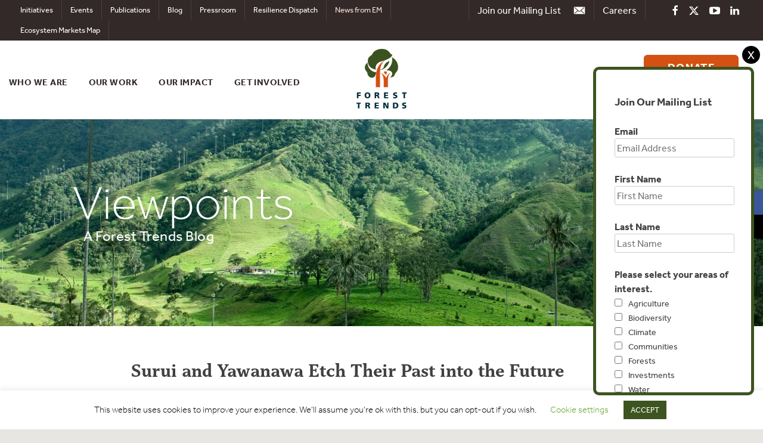

--- FILE ---
content_type: text/html; charset=UTF-8
request_url: https://www.forest-trends.org/blog/surui-yawanawa-indigenous-voices/
body_size: 22054
content:
<!DOCTYPE html>
<html lang="en-US">
<head>
<!-- Google Tag Manager -->
<script>(function(w,d,s,l,i){w[l]=w[l]||[];w[l].push({'gtm.start':
new Date().getTime(),event:'gtm.js'});var f=d.getElementsByTagName(s)[0],
j=d.createElement(s),dl=l!='dataLayer'?'&l='+l:'';j.async=true;j.src=
'https://www.googletagmanager.com/gtm.js?id='+i+dl;f.parentNode.insertBefore(j,f);
})(window,document,'script','dataLayer','GTM-K8XMSFB');</script>
<!-- End Google Tag Manager -->

<!-- ANALYTICS CODE -->
<script type="text/javascript">
var gaJsHost = (("https:" == document.location.protocol) ? "https://ssl." : "http://www.");
document.write(unescape("%3Cscript src='" + gaJsHost + "google-analytics.com/ga.js' type='text/javascript'%3E%3C/script%3E"));
</script>
<script type="text/javascript">
try {
var pageTracker = _gat._getTracker("UA-2823251-6");
pageTracker._trackPageview();
} catch(err) {}</script>
<!-- END ANALYTICS CODE -->
	<meta charset="UTF-8">
	<meta name="viewport" content="width=device-width, initial-scale=1">
	<link rel="profile" href="https://gmpg.org/xfn/11">
	<meta name="google-site-verification" content="SDWJeFry9gcYMBdcHyk0asjWAqEyKX8rwZ-fJcS-PfE" />
	
	<!--Include custom fonts -->
	<script src="https://use.typekit.net/lbl7ixx.js"></script>
	<script>try{Typekit.load({ async: true });}catch(e){}</script>
	 
	
	<meta name='robots' content='index, follow, max-image-preview:large, max-snippet:-1, max-video-preview:-1' />

	<!-- This site is optimized with the Yoast SEO plugin v26.6 - https://yoast.com/wordpress/plugins/seo/ -->
	<title>Surui and Yawanawa Etch Their Past into the Future</title>
	<meta name="description" content="Two Amazonian tribes are doing their part to amplify indigenous voices – in newly released books that document their histories in their own words." />
	<link rel="canonical" href="https://www.forest-trends.org/blog/surui-yawanawa-indigenous-voices/" />
	<meta name="twitter:label1" content="Est. reading time" />
	<meta name="twitter:data1" content="3 minutes" />
	<meta name="twitter:label2" content="Written by" />
	<meta name="twitter:data2" content="Will Tucker" />
	<script type="application/ld+json" class="yoast-schema-graph">{"@context":"https://schema.org","@graph":[{"@type":"WebPage","@id":"https://www.forest-trends.org/blog/surui-yawanawa-indigenous-voices/","url":"https://www.forest-trends.org/blog/surui-yawanawa-indigenous-voices/","name":"Surui and Yawanawa Etch Their Past into the Future","isPartOf":{"@id":"https://www.forest-trends.org/#website"},"primaryImageOfPage":{"@id":"https://www.forest-trends.org/blog/surui-yawanawa-indigenous-voices/#primaryimage"},"image":{"@id":"https://www.forest-trends.org/blog/surui-yawanawa-indigenous-voices/#primaryimage"},"thumbnailUrl":"https://www.forest-trends.org/wp-content/uploads/2017/01/15181366_1802193970052393_9037610672758823417_n-e1496952342774.jpg","datePublished":"2017-01-23T20:47:04+00:00","dateModified":"2018-01-12T15:47:22+00:00","description":"Two Amazonian tribes are doing their part to amplify indigenous voices – in newly released books that document their histories in their own words.","breadcrumb":{"@id":"https://www.forest-trends.org/blog/surui-yawanawa-indigenous-voices/#breadcrumb"},"inLanguage":"en-US","potentialAction":[{"@type":"ReadAction","target":["https://www.forest-trends.org/blog/surui-yawanawa-indigenous-voices/"]}]},{"@type":"ImageObject","inLanguage":"en-US","@id":"https://www.forest-trends.org/blog/surui-yawanawa-indigenous-voices/#primaryimage","url":"https://www.forest-trends.org/wp-content/uploads/2017/01/15181366_1802193970052393_9037610672758823417_n-e1496952342774.jpg","contentUrl":"https://www.forest-trends.org/wp-content/uploads/2017/01/15181366_1802193970052393_9037610672758823417_n-e1496952342774.jpg","width":938,"height":563},{"@type":"BreadcrumbList","@id":"https://www.forest-trends.org/blog/surui-yawanawa-indigenous-voices/#breadcrumb","itemListElement":[{"@type":"ListItem","position":1,"name":"Home","item":"https://www.forest-trends.org/"},{"@type":"ListItem","position":2,"name":"Blogs","item":"https://www.forest-trends.org/blog/"},{"@type":"ListItem","position":3,"name":"Surui and Yawanawa Etch Their Past into the Future"}]},{"@type":"WebSite","@id":"https://www.forest-trends.org/#website","url":"https://www.forest-trends.org/","name":"Forest Trends","description":"Pioneering Finance for Conservation","potentialAction":[{"@type":"SearchAction","target":{"@type":"EntryPoint","urlTemplate":"https://www.forest-trends.org/?s={search_term_string}"},"query-input":{"@type":"PropertyValueSpecification","valueRequired":true,"valueName":"search_term_string"}}],"inLanguage":"en-US"}]}</script>
	<!-- / Yoast SEO plugin. -->


<!-- Hubbub v.1.36.3 https://morehubbub.com/ -->
<meta property="og:locale" content="en_US" />
<meta property="og:type" content="article" />
<meta property="og:title" content="Surui and Yawanawa Etch Their Past into the Future" />
<meta property="og:description" content="Two Amazonian tribes are doing their part to amplify indigenous voices – in newly released books that document their histories in their own words." />
<meta property="og:url" content="https://www.forest-trends.org/blog/surui-yawanawa-indigenous-voices/" />
<meta property="og:site_name" content="Forest Trends" />
<meta property="og:updated_time" content="2018-01-12T15:47:22+00:00" />
<meta property="article:published_time" content="2017-01-23T20:47:04+00:00" />
<meta property="article:modified_time" content="2018-01-12T15:47:22+00:00" />
<meta name="twitter:card" content="summary_large_image" />
<meta name="twitter:title" content="Surui and Yawanawa Etch Their Past into the Future" />
<meta name="twitter:description" content="Two Amazonian tribes are doing their part to amplify indigenous voices – in newly released books that document their histories in their own words." />
<meta class="flipboard-article" content="Two Amazonian tribes are doing their part to amplify indigenous voices – in newly released books that document their histories in their own words." />
<meta property="og:image" content="https://www.forest-trends.org/wp-content/uploads/2017/01/15181366_1802193970052393_9037610672758823417_n-e1496952342774.jpg" />
<meta name="twitter:image" content="https://www.forest-trends.org/wp-content/uploads/2017/01/15181366_1802193970052393_9037610672758823417_n-e1496952342774.jpg" />
<meta property="og:image:width" content="938" />
<meta property="og:image:height" content="563" />
<!-- Hubbub v.1.36.3 https://morehubbub.com/ -->
<link rel="alternate" type="application/rss+xml" title="Forest Trends &raquo; Feed" href="https://www.forest-trends.org/feed/" />
<link rel="alternate" type="application/rss+xml" title="Forest Trends &raquo; Comments Feed" href="https://www.forest-trends.org/comments/feed/" />
<link rel="alternate" type="application/rss+xml" title="Forest Trends &raquo; Surui and Yawanawa Etch Their Past into the Future Comments Feed" href="https://www.forest-trends.org/blog/surui-yawanawa-indigenous-voices/feed/" />
<link rel="alternate" title="oEmbed (JSON)" type="application/json+oembed" href="https://www.forest-trends.org/wp-json/oembed/1.0/embed?url=https%3A%2F%2Fwww.forest-trends.org%2Fblog%2Fsurui-yawanawa-indigenous-voices%2F" />
<link rel="alternate" title="oEmbed (XML)" type="text/xml+oembed" href="https://www.forest-trends.org/wp-json/oembed/1.0/embed?url=https%3A%2F%2Fwww.forest-trends.org%2Fblog%2Fsurui-yawanawa-indigenous-voices%2F&#038;format=xml" />
<style id='wp-img-auto-sizes-contain-inline-css' type='text/css'>
img:is([sizes=auto i],[sizes^="auto," i]){contain-intrinsic-size:3000px 1500px}
/*# sourceURL=wp-img-auto-sizes-contain-inline-css */
</style>

<link rel='stylesheet' id='sdm-styles-css' href='https://www.forest-trends.org/wp-content/plugins/simple-download-monitor/css/sdm_wp_styles.css?ver=6.9' type='text/css' media='all' />
<style id='wp-emoji-styles-inline-css' type='text/css'>

	img.wp-smiley, img.emoji {
		display: inline !important;
		border: none !important;
		box-shadow: none !important;
		height: 1em !important;
		width: 1em !important;
		margin: 0 0.07em !important;
		vertical-align: -0.1em !important;
		background: none !important;
		padding: 0 !important;
	}
/*# sourceURL=wp-emoji-styles-inline-css */
</style>
<link rel='stylesheet' id='wp-block-library-css' href='https://www.forest-trends.org/wp-includes/css/dist/block-library/style.min.css?ver=6.9' type='text/css' media='all' />
<style id='global-styles-inline-css' type='text/css'>
:root{--wp--preset--aspect-ratio--square: 1;--wp--preset--aspect-ratio--4-3: 4/3;--wp--preset--aspect-ratio--3-4: 3/4;--wp--preset--aspect-ratio--3-2: 3/2;--wp--preset--aspect-ratio--2-3: 2/3;--wp--preset--aspect-ratio--16-9: 16/9;--wp--preset--aspect-ratio--9-16: 9/16;--wp--preset--color--black: #000000;--wp--preset--color--cyan-bluish-gray: #abb8c3;--wp--preset--color--white: #ffffff;--wp--preset--color--pale-pink: #f78da7;--wp--preset--color--vivid-red: #cf2e2e;--wp--preset--color--luminous-vivid-orange: #ff6900;--wp--preset--color--luminous-vivid-amber: #fcb900;--wp--preset--color--light-green-cyan: #7bdcb5;--wp--preset--color--vivid-green-cyan: #00d084;--wp--preset--color--pale-cyan-blue: #8ed1fc;--wp--preset--color--vivid-cyan-blue: #0693e3;--wp--preset--color--vivid-purple: #9b51e0;--wp--preset--gradient--vivid-cyan-blue-to-vivid-purple: linear-gradient(135deg,rgb(6,147,227) 0%,rgb(155,81,224) 100%);--wp--preset--gradient--light-green-cyan-to-vivid-green-cyan: linear-gradient(135deg,rgb(122,220,180) 0%,rgb(0,208,130) 100%);--wp--preset--gradient--luminous-vivid-amber-to-luminous-vivid-orange: linear-gradient(135deg,rgb(252,185,0) 0%,rgb(255,105,0) 100%);--wp--preset--gradient--luminous-vivid-orange-to-vivid-red: linear-gradient(135deg,rgb(255,105,0) 0%,rgb(207,46,46) 100%);--wp--preset--gradient--very-light-gray-to-cyan-bluish-gray: linear-gradient(135deg,rgb(238,238,238) 0%,rgb(169,184,195) 100%);--wp--preset--gradient--cool-to-warm-spectrum: linear-gradient(135deg,rgb(74,234,220) 0%,rgb(151,120,209) 20%,rgb(207,42,186) 40%,rgb(238,44,130) 60%,rgb(251,105,98) 80%,rgb(254,248,76) 100%);--wp--preset--gradient--blush-light-purple: linear-gradient(135deg,rgb(255,206,236) 0%,rgb(152,150,240) 100%);--wp--preset--gradient--blush-bordeaux: linear-gradient(135deg,rgb(254,205,165) 0%,rgb(254,45,45) 50%,rgb(107,0,62) 100%);--wp--preset--gradient--luminous-dusk: linear-gradient(135deg,rgb(255,203,112) 0%,rgb(199,81,192) 50%,rgb(65,88,208) 100%);--wp--preset--gradient--pale-ocean: linear-gradient(135deg,rgb(255,245,203) 0%,rgb(182,227,212) 50%,rgb(51,167,181) 100%);--wp--preset--gradient--electric-grass: linear-gradient(135deg,rgb(202,248,128) 0%,rgb(113,206,126) 100%);--wp--preset--gradient--midnight: linear-gradient(135deg,rgb(2,3,129) 0%,rgb(40,116,252) 100%);--wp--preset--font-size--small: 13px;--wp--preset--font-size--medium: 20px;--wp--preset--font-size--large: 36px;--wp--preset--font-size--x-large: 42px;--wp--preset--spacing--20: 0.44rem;--wp--preset--spacing--30: 0.67rem;--wp--preset--spacing--40: 1rem;--wp--preset--spacing--50: 1.5rem;--wp--preset--spacing--60: 2.25rem;--wp--preset--spacing--70: 3.38rem;--wp--preset--spacing--80: 5.06rem;--wp--preset--shadow--natural: 6px 6px 9px rgba(0, 0, 0, 0.2);--wp--preset--shadow--deep: 12px 12px 50px rgba(0, 0, 0, 0.4);--wp--preset--shadow--sharp: 6px 6px 0px rgba(0, 0, 0, 0.2);--wp--preset--shadow--outlined: 6px 6px 0px -3px rgb(255, 255, 255), 6px 6px rgb(0, 0, 0);--wp--preset--shadow--crisp: 6px 6px 0px rgb(0, 0, 0);}:where(.is-layout-flex){gap: 0.5em;}:where(.is-layout-grid){gap: 0.5em;}body .is-layout-flex{display: flex;}.is-layout-flex{flex-wrap: wrap;align-items: center;}.is-layout-flex > :is(*, div){margin: 0;}body .is-layout-grid{display: grid;}.is-layout-grid > :is(*, div){margin: 0;}:where(.wp-block-columns.is-layout-flex){gap: 2em;}:where(.wp-block-columns.is-layout-grid){gap: 2em;}:where(.wp-block-post-template.is-layout-flex){gap: 1.25em;}:where(.wp-block-post-template.is-layout-grid){gap: 1.25em;}.has-black-color{color: var(--wp--preset--color--black) !important;}.has-cyan-bluish-gray-color{color: var(--wp--preset--color--cyan-bluish-gray) !important;}.has-white-color{color: var(--wp--preset--color--white) !important;}.has-pale-pink-color{color: var(--wp--preset--color--pale-pink) !important;}.has-vivid-red-color{color: var(--wp--preset--color--vivid-red) !important;}.has-luminous-vivid-orange-color{color: var(--wp--preset--color--luminous-vivid-orange) !important;}.has-luminous-vivid-amber-color{color: var(--wp--preset--color--luminous-vivid-amber) !important;}.has-light-green-cyan-color{color: var(--wp--preset--color--light-green-cyan) !important;}.has-vivid-green-cyan-color{color: var(--wp--preset--color--vivid-green-cyan) !important;}.has-pale-cyan-blue-color{color: var(--wp--preset--color--pale-cyan-blue) !important;}.has-vivid-cyan-blue-color{color: var(--wp--preset--color--vivid-cyan-blue) !important;}.has-vivid-purple-color{color: var(--wp--preset--color--vivid-purple) !important;}.has-black-background-color{background-color: var(--wp--preset--color--black) !important;}.has-cyan-bluish-gray-background-color{background-color: var(--wp--preset--color--cyan-bluish-gray) !important;}.has-white-background-color{background-color: var(--wp--preset--color--white) !important;}.has-pale-pink-background-color{background-color: var(--wp--preset--color--pale-pink) !important;}.has-vivid-red-background-color{background-color: var(--wp--preset--color--vivid-red) !important;}.has-luminous-vivid-orange-background-color{background-color: var(--wp--preset--color--luminous-vivid-orange) !important;}.has-luminous-vivid-amber-background-color{background-color: var(--wp--preset--color--luminous-vivid-amber) !important;}.has-light-green-cyan-background-color{background-color: var(--wp--preset--color--light-green-cyan) !important;}.has-vivid-green-cyan-background-color{background-color: var(--wp--preset--color--vivid-green-cyan) !important;}.has-pale-cyan-blue-background-color{background-color: var(--wp--preset--color--pale-cyan-blue) !important;}.has-vivid-cyan-blue-background-color{background-color: var(--wp--preset--color--vivid-cyan-blue) !important;}.has-vivid-purple-background-color{background-color: var(--wp--preset--color--vivid-purple) !important;}.has-black-border-color{border-color: var(--wp--preset--color--black) !important;}.has-cyan-bluish-gray-border-color{border-color: var(--wp--preset--color--cyan-bluish-gray) !important;}.has-white-border-color{border-color: var(--wp--preset--color--white) !important;}.has-pale-pink-border-color{border-color: var(--wp--preset--color--pale-pink) !important;}.has-vivid-red-border-color{border-color: var(--wp--preset--color--vivid-red) !important;}.has-luminous-vivid-orange-border-color{border-color: var(--wp--preset--color--luminous-vivid-orange) !important;}.has-luminous-vivid-amber-border-color{border-color: var(--wp--preset--color--luminous-vivid-amber) !important;}.has-light-green-cyan-border-color{border-color: var(--wp--preset--color--light-green-cyan) !important;}.has-vivid-green-cyan-border-color{border-color: var(--wp--preset--color--vivid-green-cyan) !important;}.has-pale-cyan-blue-border-color{border-color: var(--wp--preset--color--pale-cyan-blue) !important;}.has-vivid-cyan-blue-border-color{border-color: var(--wp--preset--color--vivid-cyan-blue) !important;}.has-vivid-purple-border-color{border-color: var(--wp--preset--color--vivid-purple) !important;}.has-vivid-cyan-blue-to-vivid-purple-gradient-background{background: var(--wp--preset--gradient--vivid-cyan-blue-to-vivid-purple) !important;}.has-light-green-cyan-to-vivid-green-cyan-gradient-background{background: var(--wp--preset--gradient--light-green-cyan-to-vivid-green-cyan) !important;}.has-luminous-vivid-amber-to-luminous-vivid-orange-gradient-background{background: var(--wp--preset--gradient--luminous-vivid-amber-to-luminous-vivid-orange) !important;}.has-luminous-vivid-orange-to-vivid-red-gradient-background{background: var(--wp--preset--gradient--luminous-vivid-orange-to-vivid-red) !important;}.has-very-light-gray-to-cyan-bluish-gray-gradient-background{background: var(--wp--preset--gradient--very-light-gray-to-cyan-bluish-gray) !important;}.has-cool-to-warm-spectrum-gradient-background{background: var(--wp--preset--gradient--cool-to-warm-spectrum) !important;}.has-blush-light-purple-gradient-background{background: var(--wp--preset--gradient--blush-light-purple) !important;}.has-blush-bordeaux-gradient-background{background: var(--wp--preset--gradient--blush-bordeaux) !important;}.has-luminous-dusk-gradient-background{background: var(--wp--preset--gradient--luminous-dusk) !important;}.has-pale-ocean-gradient-background{background: var(--wp--preset--gradient--pale-ocean) !important;}.has-electric-grass-gradient-background{background: var(--wp--preset--gradient--electric-grass) !important;}.has-midnight-gradient-background{background: var(--wp--preset--gradient--midnight) !important;}.has-small-font-size{font-size: var(--wp--preset--font-size--small) !important;}.has-medium-font-size{font-size: var(--wp--preset--font-size--medium) !important;}.has-large-font-size{font-size: var(--wp--preset--font-size--large) !important;}.has-x-large-font-size{font-size: var(--wp--preset--font-size--x-large) !important;}
/*# sourceURL=global-styles-inline-css */
</style>

<style id='classic-theme-styles-inline-css' type='text/css'>
/*! This file is auto-generated */
.wp-block-button__link{color:#fff;background-color:#32373c;border-radius:9999px;box-shadow:none;text-decoration:none;padding:calc(.667em + 2px) calc(1.333em + 2px);font-size:1.125em}.wp-block-file__button{background:#32373c;color:#fff;text-decoration:none}
/*# sourceURL=/wp-includes/css/classic-themes.min.css */
</style>
<link rel='stylesheet' id='titan-adminbar-styles-css' href='https://www.forest-trends.org/wp-content/plugins/anti-spam/assets/css/admin-bar.css?ver=7.4.0' type='text/css' media='all' />
<link rel='stylesheet' id='contact-form-7-css' href='https://www.forest-trends.org/wp-content/plugins/contact-form-7/includes/css/styles.css?ver=6.1.4' type='text/css' media='all' />
<link rel='stylesheet' id='cookie-law-info-css' href='https://www.forest-trends.org/wp-content/plugins/cookie-law-info/legacy/public/css/cookie-law-info-public.css?ver=3.3.9' type='text/css' media='all' />
<link rel='stylesheet' id='cookie-law-info-gdpr-css' href='https://www.forest-trends.org/wp-content/plugins/cookie-law-info/legacy/public/css/cookie-law-info-gdpr.css?ver=3.3.9' type='text/css' media='all' />
<link rel='stylesheet' id='collapscore-css-css' href='https://www.forest-trends.org/wp-content/plugins/jquery-collapse-o-matic/css/core_style.css?ver=1.0' type='text/css' media='all' />
<link rel='stylesheet' id='collapseomatic-css-css' href='https://www.forest-trends.org/wp-content/plugins/jquery-collapse-o-matic/css/light_style.css?ver=1.6' type='text/css' media='all' />
<link rel='stylesheet' id='cff-css' href='https://www.forest-trends.org/wp-content/plugins/custom-facebook-feed/assets/css/cff-style.min.css?ver=4.3.4' type='text/css' media='all' />
<link rel='stylesheet' id='sb-font-awesome-css' href='https://www.forest-trends.org/wp-content/plugins/custom-facebook-feed/assets/css/font-awesome.min.css?ver=4.7.0' type='text/css' media='all' />
<link rel='stylesheet' id='megamenu-css' href='https://www.forest-trends.org/wp-content/uploads/maxmegamenu/style.css?ver=69fe82' type='text/css' media='all' />
<link rel='stylesheet' id='dashicons-css' href='https://www.forest-trends.org/wp-includes/css/dashicons.min.css?ver=6.9' type='text/css' media='all' />
<link rel='stylesheet' id='foresttrends-style-css' href='https://www.forest-trends.org/wp-content/themes/foresttrends/style.css?v=1767126111&#038;ver=6.9' type='text/css' media='all' />
<link rel='stylesheet' id='foresttrends-modal-css' href='https://www.forest-trends.org/wp-content/themes/foresttrends/css/jquery.modal.min.css?ver=6.9' type='text/css' media='all' />
<link rel='stylesheet' id='dpsp-frontend-style-pro-css' href='https://www.forest-trends.org/wp-content/plugins/social-pug/assets/dist/style-frontend-pro.css?ver=1.36.3' type='text/css' media='all' />
<style id='dpsp-frontend-style-pro-inline-css' type='text/css'>

				@media screen and ( max-width : 720px ) {
					.dpsp-content-wrapper.dpsp-hide-on-mobile,
					.dpsp-share-text.dpsp-hide-on-mobile {
						display: none;
					}
					.dpsp-has-spacing .dpsp-networks-btns-wrapper li {
						margin:0 2% 10px 0;
					}
					.dpsp-network-btn.dpsp-has-label:not(.dpsp-has-count) {
						max-height: 40px;
						padding: 0;
						justify-content: center;
					}
					.dpsp-content-wrapper.dpsp-size-small .dpsp-network-btn.dpsp-has-label:not(.dpsp-has-count){
						max-height: 32px;
					}
					.dpsp-content-wrapper.dpsp-size-large .dpsp-network-btn.dpsp-has-label:not(.dpsp-has-count){
						max-height: 46px;
					}
				}
			
			@media screen and ( max-width : 720px ) {
				aside#dpsp-floating-sidebar.dpsp-hide-on-mobile.opened {
					display: none;
				}
			}
			
/*# sourceURL=dpsp-frontend-style-pro-inline-css */
</style>
<link rel='stylesheet' id='tablepress-default-css' href='https://www.forest-trends.org/wp-content/tablepress-combined.min.css?ver=18' type='text/css' media='all' />
<script type="text/javascript" src="https://www.forest-trends.org/wp-includes/js/jquery/jquery.min.js?ver=3.7.1" id="jquery-core-js"></script>
<script type="text/javascript" src="https://www.forest-trends.org/wp-includes/js/jquery/jquery-migrate.min.js?ver=3.4.1" id="jquery-migrate-js"></script>
<script type="text/javascript" id="cookie-law-info-js-extra">
/* <![CDATA[ */
var Cli_Data = {"nn_cookie_ids":[],"cookielist":[],"non_necessary_cookies":[],"ccpaEnabled":"","ccpaRegionBased":"","ccpaBarEnabled":"","strictlyEnabled":["necessary","obligatoire"],"ccpaType":"gdpr","js_blocking":"","custom_integration":"","triggerDomRefresh":"","secure_cookies":""};
var cli_cookiebar_settings = {"animate_speed_hide":"500","animate_speed_show":"500","background":"#FFF","border":"#b1a6a6c2","border_on":"","button_1_button_colour":"#3d5420","button_1_button_hover":"#31431a","button_1_link_colour":"#fff","button_1_as_button":"1","button_1_new_win":"","button_2_button_colour":"#333","button_2_button_hover":"#292929","button_2_link_colour":"#444","button_2_as_button":"","button_2_hidebar":"","button_3_button_colour":"#000","button_3_button_hover":"#000000","button_3_link_colour":"#fff","button_3_as_button":"1","button_3_new_win":"","button_4_button_colour":"#000","button_4_button_hover":"#000000","button_4_link_colour":"#62a329","button_4_as_button":"","button_7_button_colour":"#61a229","button_7_button_hover":"#4e8221","button_7_link_colour":"#fff","button_7_as_button":"1","button_7_new_win":"","font_family":"inherit","header_fix":"","notify_animate_hide":"1","notify_animate_show":"","notify_div_id":"#cookie-law-info-bar","notify_position_horizontal":"right","notify_position_vertical":"bottom","scroll_close":"","scroll_close_reload":"","accept_close_reload":"","reject_close_reload":"","showagain_tab":"","showagain_background":"#fff","showagain_border":"#000","showagain_div_id":"#cookie-law-info-again","showagain_x_position":"100px","text":"#000000","show_once_yn":"","show_once":"10000","logging_on":"","as_popup":"","popup_overlay":"1","bar_heading_text":"","cookie_bar_as":"banner","popup_showagain_position":"bottom-right","widget_position":"left"};
var log_object = {"ajax_url":"https://www.forest-trends.org/wp-admin/admin-ajax.php"};
//# sourceURL=cookie-law-info-js-extra
/* ]]> */
</script>
<script type="text/javascript" src="https://www.forest-trends.org/wp-content/plugins/cookie-law-info/legacy/public/js/cookie-law-info-public.js?ver=3.3.9" id="cookie-law-info-js"></script>
<script type="text/javascript" id="sdm-scripts-js-extra">
/* <![CDATA[ */
var sdm_ajax_script = {"ajaxurl":"https://www.forest-trends.org/wp-admin/admin-ajax.php"};
//# sourceURL=sdm-scripts-js-extra
/* ]]> */
</script>
<script type="text/javascript" src="https://www.forest-trends.org/wp-content/plugins/simple-download-monitor/js/sdm_wp_scripts.js?ver=6.9" id="sdm-scripts-js"></script>
<link rel="https://api.w.org/" href="https://www.forest-trends.org/wp-json/" /><link rel="alternate" title="JSON" type="application/json" href="https://www.forest-trends.org/wp-json/wp/v2/blog/8517" /><link rel="EditURI" type="application/rsd+xml" title="RSD" href="https://www.forest-trends.org/xmlrpc.php?rsd" />
<meta name="generator" content="WordPress 6.9" />
<link rel='shortlink' href='https://www.forest-trends.org/?p=8517' />
<link type="text/css" rel="stylesheet" href="https://www.forest-trends.org/wp-content/plugins/simple-pull-quote/css/simple-pull-quote.css" />
<link rel="pingback" href="https://www.forest-trends.org/xmlrpc.php"><meta name="hubbub-info" description="Hubbub 1.36.3"><style type="text/css">.recentcomments a{display:inline !important;padding:0 !important;margin:0 !important;}</style><style>
	span.oe_textdirection { unicode-bidi: bidi-override; direction: rtl; }
	span.oe_displaynone { display: none; }
</style>
<style type="text/css">/** Mega Menu CSS: fs **/</style>
	<script src="https://code.jquery.com/jquery-1.12.4.min.js"
				  integrity="sha256-ZosEbRLbNQzLpnKIkEdrPv7lOy9C27hHQ+Xp8a4MxAQ="
				  crossorigin="anonymous"></script>
    <script src="https://cdnjs.cloudflare.com/ajax/libs/modernizr/2.8.3/modernizr.js"></script>
    <script>
	function equalize_column_heights( columns ){
		  columns.css('height','auto');
		  var ch = 0;
		  columns.each(function(){
			  var nh = $(this).height();
			  if( nh > ch ) {
				  ch = nh;	
			  }
		  });
		  if( ch > 0 ) {
			  columns.height( ch );	
		  }
	}
	function scroll_to_something( something, above ) {
			var pos = something.offset().top - above;
			$('html, body').animate({
				scrollTop: pos
			}, 500);
	}
	$(document).ready(function(){
		$('#site-navigation').on('mouseenter', 'li', function(){
			equalize_column_heights( $('#mega-menu-item-text-5, #mega-menu-item-text-6') );
		});
		$('#where-we-work-menu a').hover(function(){
			var id = $(this).attr('id');
			var geo = id.replace('www-','');
			$('#mega-menu-item-text-6').css( 'background-image','url(https://www.forest-trends.org/wp-content/themes/foresttrends/img/icons/regions/'+geo+'.png)' );
		});
		if( $('.about-the-data').length > 0 ){
			$('.about-the-data').click(function(e){
				e.preventDefault();
				$("#about-the-data").fadeIn();
				scroll_to_something( $("#about-the-data"), 50 );
			});
		}
		$('.donate-header-button').on('click', function(){
			var ww = $(window).width();
			if( ww > 1023 ){
				window.location.href = '/donate/make-a-monthly-donation/';
			} 
		});
	});
	$(window).load(function(){
		if (!Modernizr.svg) {
			$('img[src$=".svg"]').each(function(index,element) {
          		element.src = element.src.replace('.svg','.png');
        	});
		}
		if( $('.ft-slider').length > 0 ){
			equalize_column_heights( $('.ft-slider-frame, .ft-slider') );
		}
	});
	$(window).resize(function(){
		equalize_column_heights( $('#mega-menu-item-text-5, #mega-menu-item-text-6') );
		if( $('.ft-slider').length > 0 ){
			equalize_column_heights( $('.ft-slider-frame, .ft-slider') );
		}
	});
	
	</script>
<script src="//rum-static.pingdom.net/pa-5ae26465a42dbb0007000039.js" async></script>
<link rel="apple-touch-icon" sizes="180x180" href="/apple-touch-icon.png">
<link rel="icon" type="image/png" sizes="32x32" href="/favicon-32x32.png">
<link rel="icon" type="image/png" sizes="16x16" href="/favicon-16x16.png">
<link rel="manifest" href="/site.webmanifest">
<meta name="msapplication-TileColor" content="#da532c">
<meta name="theme-color" content="#ffffff">
</head>

<body data-rsssl=1 class="wp-singular blog-template-default single single-blog postid-8517 single-format-standard wp-theme-foresttrends mega-menu-Main Menu">
<!-- Google Tag Manager (noscript) -->
<noscript><iframe src="https://www.googletagmanager.com/ns.html?id=GTM-K8XMSFB"
height="0" width="0" style="display:none;visibility:hidden"></iframe></noscript>
<!-- End Google Tag Manager (noscript) -->
<div id="page" class="site ft-site">
	<a class="skip-link screen-reader-text" href="#content">Skip to content</a>

	<header id="masthead" class="site-header" role="banner">
		
		<nav id="top-navigation" class="top-navigation" role="navigation"><div class="clear">
			
			<div class="social-media-menu">
				<a target="_blank" href="https://www.facebook.com/ForestTrends"><i class="fa fa-facebook" aria-hidden="true"></i></a>
				<a target="_blank" href="https://twitter.com/foresttrendsorg"><i class="fa fa-twitter" aria-hidden="true"></i></a>
				<a target="_blank" href="https://www.youtube.com/user/foresttrends"><i class="fa fa-youtube-play" aria-hidden="true"></i></a>
				<a target="_blank" href="https://www.linkedin.com/company/forest-trends-association/"><i class="fa fa-linkedin" aria-hidden="true"></i></a>
			</div>
			<div class="careers-link"><a href="/who-we-are/careers/">Careers</a></div>
			<div class="top-navigation-email-signup email-signup-button">Join our Mailing List <img src="https://www.forest-trends.org/wp-content/themes/foresttrends/img/icons/social/email.svg" /></div>
			<div class="menu-top-bar-container"><ul id="top-menu" class="menu"><li id="menu-item-9" class="menu-item menu-item-type-custom menu-item-object-custom menu-item-9"><a href="/who-we-are/initiatives">Initiatives</a></li>
<li id="menu-item-10" class="menu-item menu-item-type-custom menu-item-object-custom menu-item-10"><a href="/events">Events</a></li>
<li id="menu-item-11" class="menu-item menu-item-type-custom menu-item-object-custom menu-item-11"><a href="/publications">Publications</a></li>
<li id="menu-item-8" class="menu-item menu-item-type-custom menu-item-object-custom menu-item-8"><a href="/blog">Blog</a></li>
<li id="menu-item-12" class="menu-item menu-item-type-custom menu-item-object-custom menu-item-12"><a href="/pressroom">Pressroom</a></li>
<li id="menu-item-2781234" class="menu-item menu-item-type-post_type_archive menu-item-object-rd_series menu-item-2781234"><a href="https://www.forest-trends.org/rd_series/">Resilience Dispatch</a></li>
<li id="menu-item-46191" class="em-news-top-bar menu-item menu-item-type-custom menu-item-object-custom menu-item-46191"><a href="https://www.forest-trends.org/ecosystem-marketplace/?news=em">News from EM</a></li>
<li id="menu-item-50427" class="menu-item menu-item-type-custom menu-item-object-custom menu-item-50427"><a href="https://www.forest-trends.org/about-our-project-data/">Ecosystem Markets Map</a></li>
</ul></div>            </div>
		</nav>

		<div class="brand-banner">
			
			<nav id="site-navigation" class="main-navigation" role="navigation">
				<button class="menu-toggle" aria-controls="primary-menu" aria-expanded="false"><img id="the-x" src="https://www.forest-trends.org/wp-content/themes/foresttrends/img/the-x.svg" width="35" height="24" /><img id="the-hamburger" src="https://www.forest-trends.org/wp-content/themes/foresttrends/img/hamburger.svg" width="35" height="24" /></button>
				<div id="mega-menu-wrap-Main-Menu" class="mega-menu-wrap"><div class="mega-menu-toggle"><div class="mega-toggle-blocks-left"></div><div class="mega-toggle-blocks-center"></div><div class="mega-toggle-blocks-right"><div class='mega-toggle-block mega-menu-toggle-block mega-toggle-block-1' id='mega-toggle-block-1' tabindex='0'><span class='mega-toggle-label' role='button' aria-expanded='false'><span class='mega-toggle-label-closed'>MENU</span><span class='mega-toggle-label-open'>MENU</span></span></div></div></div><ul id="mega-menu-Main-Menu" class="mega-menu max-mega-menu mega-menu-horizontal mega-no-js" data-event="hover_intent" data-effect="fade_up" data-effect-speed="200" data-effect-mobile="disabled" data-effect-speed-mobile="0" data-mobile-force-width="false" data-second-click="go" data-document-click="collapse" data-vertical-behaviour="standard" data-breakpoint="1023" data-unbind="true" data-mobile-state="collapse_all" data-mobile-direction="vertical" data-hover-intent-timeout="300" data-hover-intent-interval="100"><li class="mega-menu-item mega-menu-item-type-custom mega-menu-item-object-custom mega-menu-item-has-children mega-align-bottom-left mega-menu-flyout mega-hide-arrow mega-menu-item-4" id="mega-menu-item-4"><a class="mega-menu-link" href="/who-we-are/mission-and-history" aria-expanded="false" tabindex="0">Who We Are<span class="mega-indicator" aria-hidden="true"></span></a>
<ul class="mega-sub-menu">
<li class="mega-menu-item mega-menu-item-type-post_type mega-menu-item-object-page mega-menu-item-8588" id="mega-menu-item-8588"><a class="mega-menu-link" href="https://www.forest-trends.org/who-we-are/mission-and-history/">Mission</a></li><li class="mega-menu-item mega-menu-item-type-custom mega-menu-item-object-custom mega-menu-item-8668" id="mega-menu-item-8668"><a class="mega-menu-link" href="/team">Team</a></li><li class="mega-menu-item mega-menu-item-type-custom mega-menu-item-object-custom mega-menu-item-8669" id="mega-menu-item-8669"><a class="mega-menu-link" href="/board">Board</a></li><li class="mega-menu-item mega-menu-item-type-post_type mega-menu-item-object-page mega-menu-item-4326430" id="mega-menu-item-4326430"><a class="mega-menu-link" href="https://www.forest-trends.org/fellows/">Fellows</a></li><li class="mega-menu-item mega-menu-item-type-custom mega-menu-item-object-custom mega-menu-item-8670" id="mega-menu-item-8670"><a class="mega-menu-link" href="/who-we-are/initiatives/">Initiatives</a></li><li class="mega-menu-item mega-menu-item-type-post_type mega-menu-item-object-page mega-menu-item-8673" id="mega-menu-item-8673"><a class="mega-menu-link" href="https://www.forest-trends.org/who-we-are/careers/">Careers</a></li><li class="mega-menu-item mega-menu-item-type-post_type mega-menu-item-object-page mega-menu-item-8674" id="mega-menu-item-8674"><a class="mega-menu-link" href="https://www.forest-trends.org/who-we-are/financial-information/">Financial Information</a></li><li class="mega-menu-item mega-menu-item-type-post_type mega-menu-item-object-page mega-menu-item-4451919" id="mega-menu-item-4451919"><a class="mega-menu-link" href="https://www.forest-trends.org/who-we-are/policies/">Policies</a></li><li class="mega-menu-item mega-menu-item-type-post_type mega-menu-item-object-page mega-menu-item-183134" id="mega-menu-item-183134"><a class="mega-menu-link" href="https://www.forest-trends.org/who-we-are/our-history/">Our History</a></li></ul>
</li><li class="mega-menu-item mega-menu-item-type-custom mega-menu-item-object-custom mega-menu-megamenu mega-menu-item-has-children mega-align-bottom-left mega-menu-megamenu mega-hide-arrow mega-menu-item-5" id="mega-menu-item-5"><a class="mega-menu-link" href="#Work" aria-expanded="false" tabindex="0">Our Work<span class="mega-indicator" aria-hidden="true"></span></a>
<ul class="mega-sub-menu">
<li class="mega-menu-item mega-menu-item-type-widget widget_text mega-menu-column-standard mega-menu-columns-1-of-2 mega-menu-item-text-5" style="--columns:2; --span:1" id="mega-menu-item-text-5">			<div class="textwidget"><h4 style="margin-bottom:0">OUR VISION</h4><p style="margin-top:6px" id="what-we-do-text">We've identified five priority areas for action this decade where Forest Trends is poised to have maximum impact.  <a style="text-decoration:underline; font-weight:bold; color:#231F1F" href="/2020-vision/">Learn More</a></p>
<h4>WHAT WE DO ></h4><p id="what-we-do-text">Forest Trends works to promote investments, markets as well as other payment and incentive mechanisms for a broad range of ecosystem systems and services.
Select a category to learn more. </p>
<div id="menu-what-we-do-forests" class="menu-what-we-do"><a href="/topics/forests/"><span>Forests</span><img src="/wp-content/themes/foresttrends/img/icons/categories/forests-white.svg" width="50" height="50" /></a></div><div id="menu-what-we-do-climate" class="menu-what-we-do"><a href="/topics/climate/"><span>Climate</span><img src="/wp-content/themes/foresttrends/img/icons/categories/climate-white.svg" width="50" height="50" /></a></div><div id="menu-what-we-do-communities" class="menu-what-we-do"><a href="/topics/communities/"><span>Communities</span><img src="/wp-content/themes/foresttrends/img/icons/categories/communities-white.svg" width="50" height="50" /></a></div><div id="menu-what-we-do-water" class="menu-what-we-do"><a href="/topics/water/"><span>Water</span><img src="/wp-content/themes/foresttrends/img/icons/categories/water-white.svg" width="50" height="50" /></a></div><div id="menu-what-we-do-biodiversity" class="menu-what-we-do"><a href="/topics/biodiversity/"><span>Biodiversity</span><img src="/wp-content/themes/foresttrends/img/icons/categories/biodiversity-white.svg" width="50" height="50" /></a></div><div id="menu-what-we-do-finance" class="menu-what-we-do"><a href="/topics/finance/"><span>Investments</span><img src="/wp-content/themes/foresttrends/img/icons/categories/finance-white.svg" width="50" height="50" /></a></div><div id="menu-what-we-do-agriculture" class="menu-what-we-do"><a href="/topics/agriculture/"><span>Agriculture</span><img src="/wp-content/themes/foresttrends/img/icons/categories/agriculture-white.svg" width="50" height="50" /></a></div></div>
		</li><li class="mega-menu-item mega-menu-item-type-widget widget_text mega-menu-column-standard mega-menu-columns-1-of-2 mega-menu-item-text-6" style="--columns:2; --span:1" id="mega-menu-item-text-6">			<div class="textwidget"><h4>WHERE WE WORK ></h4>
<div id="where-we-work-menu">
<a id="www-africa" href="/where-we-work/#ssection-1">Africa</a>
<a id="www-asia" href="/where-we-work/#ssection-2">Asia</a>
<a id="www-europe" href="/where-we-work/#ssection-3">Europe</a>
<a id="www-latin-america" href="/where-we-work/#ssection-4">Latin America</a>
<a id="www-north-america" href="/where-we-work/#ssection-5">North America</a>
</div>
<a href="/where-we-work/" class="btn-green">VIEW ALL</a></div>
		</li></ul>
</li><li class="mega-menu-item mega-menu-item-type-post_type mega-menu-item-object-page mega-align-bottom-left mega-menu-flyout mega-menu-item-4443198" id="mega-menu-item-4443198"><a class="mega-menu-link" href="https://www.forest-trends.org/our-work/impact-reports/" tabindex="0">OUR IMPACT</a></li><li class="mega-menu-item mega-menu-item-type-post_type mega-menu-item-object-page mega-align-bottom-left mega-menu-flyout mega-menu-item-4623691" id="mega-menu-item-4623691"><a class="mega-menu-link" href="https://www.forest-trends.org/get-involved/" tabindex="0">Get Involved</a></li></ul></div>                
                <div id="mobile-top-nav"><div class="clear">
					<div class="menu-top-bar-container"><ul id="top-menu" class="menu"><li class="menu-item menu-item-type-custom menu-item-object-custom menu-item-9"><a href="/who-we-are/initiatives">Initiatives</a></li>
<li class="menu-item menu-item-type-custom menu-item-object-custom menu-item-10"><a href="/events">Events</a></li>
<li class="menu-item menu-item-type-custom menu-item-object-custom menu-item-11"><a href="/publications">Publications</a></li>
<li class="menu-item menu-item-type-custom menu-item-object-custom menu-item-8"><a href="/blog">Blog</a></li>
<li class="menu-item menu-item-type-custom menu-item-object-custom menu-item-12"><a href="/pressroom">Pressroom</a></li>
<li class="menu-item menu-item-type-post_type_archive menu-item-object-rd_series menu-item-2781234"><a href="https://www.forest-trends.org/rd_series/">Resilience Dispatch</a></li>
<li class="em-news-top-bar menu-item menu-item-type-custom menu-item-object-custom menu-item-46191"><a href="https://www.forest-trends.org/ecosystem-marketplace/?news=em">News from EM</a></li>
<li class="menu-item menu-item-type-custom menu-item-object-custom menu-item-50427"><a href="https://www.forest-trends.org/about-our-project-data/">Ecosystem Markets Map</a></li>
</ul></div>                	<div class="social-media-menu">
                        <a target="_blank" href="https://www.facebook.com/ForestTrends"><i class="fa fa-facebook" aria-hidden="true"></i></a>
                        <a target="_blank" href="https://twitter.com/foresttrendsorg"><i class="fa fa-twitter" aria-hidden="true"></i></a>
                        <a target="_blank" href="https://www.youtube.com/user/foresttrends"><i class="fa fa-youtube-play" aria-hidden="true"></i></a>
						<a target="_blank" href="https://www.linkedin.com/company/forest-trends-association/"><i class="fa fa-linkedin" aria-hidden="true"></i></a>
                    </div>
                </div></div>
			</nav><!-- #site-navigation -->
			
			<a href="/" id="main-logo"><img src="https://www.forest-trends.org/wp-content/themes/foresttrends/img/logo-small.svg" alt="Forest Trends" /></a>
			
			<nav class="donate-and-search">
				<div id="header-search"><form role="search" method="get" class="search-form" action="https://www.forest-trends.org/">
                <label>
                    <span class="screen-reader-text">Search for:</span>
                    <input type="search" class="search-field" placeholder="Search..." value="" name="s" title="Search for:" />
                </label>
                <input type="submit" class="search-submit" value="Search" />
            </form></div>
				
				<div class="donate-header">
					<div class="donate-header-button">Donate</div>
					<div class="donate-header-options">
						<a href="/donate/make-a-monthly-donation/">Make a Monthly Donation</a>
						<a href="/donate/make-a-one-time-donation/">Make a One-Time Donation</a>
						<a href="/donate/more-ways-to-give/support-as-an-evergreen-partner/">Support as an Evergreen Partner</a>
						<!-- <a href="/donate/more-ways-to-give/give-to-a-campaign/">Donate Gold</a> -->
						<a href="/donate/more-ways-to-give/">More Ways to Give</a>
					</div>
					
                    <img src="https://www.forest-trends.org/wp-content/themes/foresttrends/img/logos/charity-navigator-header.svg" />
                    
				</div>
               
			</nav>
            
            
		</div>	<div id="mobile-donate-button"><a class="btn-green" href="https://www.forest-trends.org/donate/make-a-monthly-donation/">Donate</a></div>
	</header><!-- #masthead -->

	<div id="content" class="site-content">
	
	
		<header id="hero-block" class="no-superheader">
			<div class="hero-wrapper entry-header team-hero" style="min-height:0;">
				<div class="hero-content">
					<h1>Viewpoints</h1>
					<p class="hero-text blog-description">A Forest Trends Blog</p>
				</div>
			</div>
		</header>	
	<div id="primary" class="content-area">
		<main id="main" class="site-main" role="main">
			<div class="restrain-width">
				  
    <h1>Surui and Yawanawa Etch Their Past into the Future</h1>
     <div class="th-tags">
      				<span class="initiative-tag communities-tag">Communities</span>
      <span class="show-date">Jan 23, 2017</span>
      <br >
      <address class="author">Will Tucker</address>
  </div>
    
    <div class="post_content">
    <p>Across the Americas, indigenous and traditional communities have long struggled to assert their stories into a history written largely by foreign newcomers – one which continues to drown out pre-colonial voices. But in the Brazilian Amazon, the Yawanawa and Paiter Surui indigenous tribes are doing their part to set the record straight – in two newly released books that document their histories in their own words.</p>
<p>For the Yawanawa and Surui, who are currently experiencing a renaissance after reclaiming their lands and reasserting their cultural identities, these books represent an important step in eternalizing two cultures that were on the brink of extinction in the decades following contact with Western society. Traditionally, these tribes shared their knowledge and creation stories through oral storytelling, but in a world where oral traditions have been largely displaced by written record, these new works offer a catalyst for cultural survival.</p>
<p>In addition to inspiring in Surui and Yawanawa people a renewed pride in their unique heritage, the books aim to communicate some of the important lessons that these communities have to offer the Western world.</p>
<p><iframe style="border: none; overflow: hidden;" src="https://www.facebook.com/plugins/post.php?href=https%3A%2F%2Fwww.facebook.com%2FForestTrends%2Fposts%2F1802197036718753%3A0&amp;width=532&amp;show_text=false&amp;height=497&amp;appId" width="532" height="497" frameborder="0" scrolling="no"></iframe></p>
<p>“<a href="https://www.forest-trends.org/publication_details.php?publicationID=5452" target="_blank" rel="noopener">A History of the Beginning and the End of the World: The Paiter Surui First Contact</a>” was released late last November in the town hall of Cacoal in Rio Branco, Brazil. The book contains 16 first-person accounts from elders in the community – men and women who have survived violence, disease, and sadness, and who exemplify Surui resilience. Theirs is a tale of determination, humanity, and bravery, but also one that paints a portrait of life in the “old times” before contact with the <em>yara</em>, or white man, in 1969: from celebrations and sacred rituals to their community’s traditional cuisine and mastery of medicinal plants.</p>
<p>The book was written by Surui leaders, notably Gaami Anine Suruí, who traveled to the Sete Setembro Indigenous Territory with the research team <a href="http://www.ikore.com.br/index.htm" target="_blank" rel="noopener">IKORE</a>. Fittingly, the text was translated from the Paiter language to Portuguese by the young members of the Surui Paiter community.</p>
<div class="simplePullQuote right"><p>In a world where oral traditions have been largely displaced by written record, these new works offer a catalyst for cultural survival</p>
</div>Intergenerational exchange is also at the heart of a children’s book released in the same month by the Surui tribe’s neighbors to the west – the Yawanawa community of Acre, Brazil. Written in both Portuguese and the Yawanawa language, “<a href="https://www.forest-trends.org/publication_details.php?publicationID=5454" target="_blank" rel="noopener">Vakehu Shenipahu: Children&#8217;s Tales of the Yawanawa People</a>” documents seven stories that have been passed down for generations through oral storytelling and ensures they will be passed on for generations to come. The narratives were recited from memory by the oldest Yawanawa <em>Paje</em>, or spiritual leader, the late 103-year-old Paje Tata, shortly before his death last month. But it’s the colorful imagination of the Yawanawa children who illustrated these stories that brings them to life: jaguars and turtles play games together in one story; elsewhere, a rare Amazonian rodent transforms into a man.</p>
<p>The stories instill a respect for all living creatures and, the Yawanawa hope, transmit long-held values that will help the young live bravely in the face of future challenges. Coinciding with the inauguration of a traditional community center, or <em>Shuhu</em>, the book was <a href="https://www.facebook.com/ForestTrends/posts/1802194480052342" target="_blank" rel="noopener">recently launched</a> in a celebration that honored the young illustrators from seven different Yawanawa communities.</p>
<p><iframe style="border: none; overflow: hidden;" src="https://www.facebook.com/plugins/post.php?href=https%3A%2F%2Fwww.facebook.com%2FForestTrends%2Fphotos%2Fa.1544341955837597.1073741828.1444194402519020%2F1802193970052393%2F%3Ftype%3D3&amp;width=532&amp;show_text=true&amp;height=498&amp;appId" width="532" height="498" frameborder="0" scrolling="no"></iframe></p>
<p>Like the Surui compilation, the Yawanawa children’s book was written with the support of Forest Trends’ <a href="https://www.forest-trends.org/program.php?id=58" target="_blank" rel="noopener">Communities Initiative</a> and made possible by the generous support of the <a href="https://www.ikeafoundation.org/" target="_blank" rel="noopener">IKEA Foundation</a> and <a href="http://www.fundovale.org/" target="_blank" rel="noopener">Fundo Vale</a>.</p>
<p>Publications like these serve as a bridge to lessen the cultural and generational gap within communities that have endured the hardships of cultural assimilation. For the Surui, Yawanawa, and other indigenous Amazonians who have only recently come into contact with broader Brazilian society, this kind of storytelling does more than strengthen bonds between past, present, and future generations; it also transmits to the global community some of the valuable wisdom held by these long-time forest stewards.</p>
<p>&nbsp;</p>	<p class="dpsp-share-text dpsp-hide-on-mobile" style="margin-bottom:10px">
		Enjoyed reading this post? Share it with your network!	</p>
	<div id="dpsp-content-bottom" class="dpsp-content-wrapper dpsp-shape-rounded dpsp-size-medium dpsp-has-spacing dpsp-no-labels-mobile dpsp-hide-on-mobile dpsp-button-style-1" style="min-height:40px;position:relative">
	<ul class="dpsp-networks-btns-wrapper dpsp-networks-btns-share dpsp-networks-btns-content dpsp-column-auto " style="padding:0;margin:0;list-style-type:none">
<li class="dpsp-network-list-item dpsp-network-list-item-x" style="float:left">
	<a rel="nofollow noopener" href="https://x.com/intent/tweet?text=Surui%20and%20Yawanawa%20Etch%20Their%20Past%20into%20the%20Future&#038;url=https%3A%2F%2Fwww.forest-trends.org%2Fblog%2Fsurui-yawanawa-indigenous-voices%2F" class="dpsp-network-btn dpsp-x dpsp-first dpsp-has-label dpsp-has-label-mobile" target="_blank" aria-label="Share on X" title="Share on X" style="font-size:14px;padding:0rem;max-height:40px" >	<span class="dpsp-network-icon "><span class="dpsp-network-icon-inner" ><svg version="1.1" xmlns="http://www.w3.org/2000/svg" width="32" height="32" viewBox="0 0 32 28"><path d="M25.2,1.5h4.9l-10.7,12.3,12.6,16.7h-9.9l-7.7-10.1-8.8,10.1H.6l11.5-13.1L0,1.5h10.1l7,9.2L25.2,1.5ZM23.5,27.5h2.7L8.6,4.3h-2.9l17.8,23.2Z"></path></svg></span></span>
	<span class="dpsp-network-label dpsp-network-hide-label-mobile"></span></a></li>

<li class="dpsp-network-list-item dpsp-network-list-item-facebook" style="float:left">
	<a rel="nofollow noopener" href="https://www.facebook.com/sharer/sharer.php?u=https%3A%2F%2Fwww.forest-trends.org%2Fblog%2Fsurui-yawanawa-indigenous-voices%2F&#038;t=Surui%20and%20Yawanawa%20Etch%20Their%20Past%20into%20the%20Future" class="dpsp-network-btn dpsp-facebook dpsp-has-label dpsp-has-label-mobile" target="_blank" aria-label="Share on Facebook" title="Share on Facebook" style="font-size:14px;padding:0rem;max-height:40px" >	<span class="dpsp-network-icon "><span class="dpsp-network-icon-inner" ><svg version="1.1" xmlns="http://www.w3.org/2000/svg" width="32" height="32" viewBox="0 0 18 32"><path d="M17.12 0.224v4.704h-2.784q-1.536 0-2.080 0.64t-0.544 1.92v3.392h5.248l-0.704 5.28h-4.544v13.568h-5.472v-13.568h-4.544v-5.28h4.544v-3.904q0-3.328 1.856-5.152t4.96-1.824q2.624 0 4.064 0.224z"></path></svg></span></span>
	<span class="dpsp-network-label dpsp-network-hide-label-mobile"></span></a></li>

<li class="dpsp-network-list-item dpsp-network-list-item-linkedin" style="float:left">
	<a rel="nofollow noopener" href="https://www.linkedin.com/shareArticle?url=https%3A%2F%2Fwww.forest-trends.org%2Fblog%2Fsurui-yawanawa-indigenous-voices%2F&#038;title=Surui%20and%20Yawanawa%20Etch%20Their%20Past%20into%20the%20Future&#038;summary=Two%20Amazonian%20tribes%20are%20doing%20their%20part%20to%20amplify%20indigenous%20voices%20%E2%80%93%20in%20newly%20released%20books%20that%20document%20their%20histories%20in%20their%20own%20words.&#038;mini=true" class="dpsp-network-btn dpsp-linkedin dpsp-last dpsp-has-label dpsp-has-label-mobile" target="_blank" aria-label="Share on LinkedIn" title="Share on LinkedIn" style="font-size:14px;padding:0rem;max-height:40px" >	<span class="dpsp-network-icon "><span class="dpsp-network-icon-inner" ><svg version="1.1" xmlns="http://www.w3.org/2000/svg" width="32" height="32" viewBox="0 0 27 32"><path d="M6.24 11.168v17.696h-5.888v-17.696h5.888zM6.624 5.696q0 1.312-0.928 2.176t-2.4 0.864h-0.032q-1.472 0-2.368-0.864t-0.896-2.176 0.928-2.176 2.4-0.864 2.368 0.864 0.928 2.176zM27.424 18.72v10.144h-5.856v-9.472q0-1.888-0.736-2.944t-2.272-1.056q-1.12 0-1.856 0.608t-1.152 1.536q-0.192 0.544-0.192 1.44v9.888h-5.888q0.032-7.136 0.032-11.552t0-5.28l-0.032-0.864h5.888v2.56h-0.032q0.352-0.576 0.736-0.992t0.992-0.928 1.568-0.768 2.048-0.288q3.040 0 4.896 2.016t1.856 5.952z"></path></svg></span></span>
	<span class="dpsp-network-label dpsp-network-hide-label-mobile"></span></a></li>
</ul></div>
    <br />


    
    <hr />
    <p style="padding-bottom:10px;">Viewpoints showcases expert analysis and commentary from the Forest Trends team. <br />
    Connect with us on <a href="https://www.facebook.com/ForestTrends/">Facebook</a> and <a href="https://twitter.com/foresttrendsorg">Twitter</a> to follow our latest work.</p>
    </div>
 			</div>
		</main><!-- #main -->
	</div><!-- #primary -->

<script>


/*
jQuery(document).ready(function(e) {
	
	
	jQuery('#attachment_8447').each(function(){
		console.log('here 1');
		$wrapper = jQuery(this).closest('.restrain-width');
		
		console.log($wrapper);
		
		if ($wrapper.length < 1){
			return;	
		}
		console.log('here 2');
		$new_nodes = [jQuery('<div class="restrain-width"></div>') , jQuery('<div class="restrain-width"></div>')];
		var current_code = 0;
		$child_nodes = $wrapper.children('*');
		var _self = this;
		var splitting_note = this;
		$child_nodes.each( function(){
			
			console.log('in loop');
			
			
			if (this == _self){
				current_code++;
				return true;
			}
			
			console.log('in loop2');
			
			
			if ( jQuery(this).find(_self).length > 0 ){
				current_code++;
				splitting_note = this;
				return true;
			}
			
			console.log('in loop 3');
			
			var $moving = jQuery(this).detach();
			console.log('in loop 4');
			$appendTo( $new_nodes[current_code] );
		});
		
		$new_nodes[0].insertAfter($wrapper);
		jQuery( splitting_note ).insertAfter( $new_nodes[0] );
		$new_nodes[1].insertAfter(jQuery(splitting_note));
		
		$wrapper.remove();
	});	
});
*/
</script>
  
<!--<script src="https://www.forest-trends.org/wp-content/themes/foresttrends/js/jquery.waypoints.min.js"></script>
  <script>
  $(document).ready(function(){
	var waypoints = $('.site-footer').waypoint({
	  handler: function(direction) {
		if( direction == 'down' ){
			$('#slide-in-button').addClass('active');
		} else {
			$('#slide-in-button').removeClass('active');
		}
	  },
	  offset: '100%'
	});
  });
  </script>  
<div id="slide-in-button" class="slide-in-button email-signup-button btn-green" style="display:none">Sign up for the FT newsletter!</div>-->
<div id="email-signup-overlay">
	<div id="email-signup-form-container"><div id="email-throbber">&nbsp;</div><div id="close-lightbox">X</div>
    	<div class="restrain-width"><div class="clear">
        	<form class="form-horizontal" name="submitContact" id="submitContact" method="POST" action="">
              <div class="control-group">
                  <label class="control-label" for="email">Email</label>
      
                  <div class="controls">
                      <input type="email" id="email" name="email" placeholder="Email Address" required>
                  </div>
              </div>
              <div class="control-group">
                  <label class="control-label" for="first_name">First Name</label>
      
                  <div class="controls">
                      <input type="text" id="first_name" name="first_name" placeholder="First Name">
                  </div>
              </div>
              <div class="control-group">
                  <label class="control-label" for="last_name">Last Name</label>
      
                  <div class="controls">
                      <input type="text" id="last_name" name="last_name" placeholder="Last Name">
                  </div>
              </div>
              <div class="control-group">
              
                                <label class="control-label" for="list">Please select your areas of interest.</label>
                  <div class="controls">
                      <div class="email-list-option"><input value="Agriculture" type="checkbox" name="interests[]" /><label>Agriculture</label></div>
                      <div class="email-list-option"><input value="Biodiversity" type="checkbox" name="interests[]" /><label>Biodiversity</label></div>
                      <div class="email-list-option"><input value="Climate" type="checkbox" name="interests[]" /><label>Climate</label></div>
                      <div class="email-list-option"><input value="Communities" type="checkbox" name="interests[]" /><label>Communities</label></div>
                      
                      <div class="email-list-option"><input value="Forests" type="checkbox" name="interests[]" /><label>Forests</label></div>
                      <div class="email-list-option"><input value="Investments" type="checkbox" name="interests[]" /><label>Investments</label></div>
                      <div class="email-list-option"><input value="Water" type="checkbox" name="interests[]" /><label>Water</label></div>
                      <div class="email-list-option" style="width:100%"><input value="Ecosystem Marketplace Insights" type="checkbox" name="interests[]" /><label>Ecosystem Marketplace Insights</label></div>

                  </div>
              </div>
              <div class="control-group">
                  <label class="control-label">
                      <div class="controls">
                          <input type="submit" value="Submit" class="btn btn-primary"/>
                      </div>
              </div>
          </form>
          <div id="email-signup-success-message"><h2>Almost Done Signing Up!</h2>You'll receive a confirmation email to the address you provided.  Please be sure to check your spam/junk folder for this email.   Thank you and welcome to the Forest Trends Family!</div>
          <div id="email-signup-error-message"><h2>Houston, we have a problem.</h2>We had a problem signing you up.  Please try again, and if the problem persists, please let us know via our <a href="/contact-us/">contact form</a>.</div>
          <div id="email-signup-full-error" style="display:none"></div>
        </div></div>
    </div>
</div>
<script src="https://www.forest-trends.org/wp-content/themes/foresttrends/js/throbber.js"></script>
<script>
	(function($){
		$('body').on( 'click', '.email-signup-button', function(){
		$('#email-signup-error-message').css('display','none');
		$('#submitContact').css('display','block');
		$('#email-signup-success-message').css('display','none');
		$('#email-signup-overlay').fadeIn();
	});
	$('#email-signup-overlay,#close-lightbox').click(function(){
		$('#email-signup-overlay').fadeOut();
	});
	$('#email-signup-form-container').click(function(e){
		e.stopPropagation();
	});
	$('#submitContact input[type=submit]').on('click', function(e){
		var throb = Throbber({ size:100, color: '#000' });
		throb.appendTo( document.getElementById( 'email-throbber' ) );
		throb.start();
		e.stopPropagation();
		e.preventDefault();
		var formData = $('#submitContact').serializeArray();
		$.ajax({
		  type:  'post',
		  url:  'https://www.forest-trends.org/wp-content/themes/foresttrends/inc/add-to-lists-mc-with-interests.php',
		  data:  formData,
		  success: function(resp) {
			  throb.stop();
			  $('#email-throbber').html('&nbsp;');
			  if( resp == 'success' ){
				  $('#email-signup-error-message').css('display','none');
				  $('#submitContact').css('display','none');
				  $('#email-signup-success-message').fadeIn();
			  } else {
				  $('#email-signup-success-message').css('display','none');
				  $('#email-signup-error-message').fadeIn();
				  $('#email-signup-full-error').html(resp);
			  }
			  
				
		  }    
		});	
	});
	})(jQuery);
</script>
<div id="popup-email-signup-overlay">
    <div id="close-popup">X</div>
	<div id="email-sign-up-popup-container"><div id="email-popup-throbber">&nbsp;</div>
    	<div class="restrain-width"><div class="clear">
            <h4>Join Our Mailing List</h4>
        	<form class="form-horizontal" name="popupSumbitContact" id="popupSumbitContact" method="POST" action="">
              <div class="control-group">
                  <label class="control-label" for="email">Email</label>
      
                  <div class="controls">
                      <input type="email" id="email" name="email" placeholder="Email Address" required>
                  </div>
              </div>
              <div class="control-group">
                  <label class="control-label" for="first_name">First Name</label>
      
                  <div class="controls">
                      <input type="text" id="first_name" name="first_name" placeholder="First Name">
                  </div>
              </div>
              <div class="control-group">
                  <label class="control-label" for="last_name">Last Name</label>
      
                  <div class="controls">
                      <input type="text" id="last_name" name="last_name" placeholder="Last Name">
                  </div>
              </div>
              <div class="control-group">
              
                                <label class="control-label" for="list">Please select your areas of interest.</label>
                  <div class="controls">
                      <div class="email-list-option"><input value="Agriculture" type="checkbox" name="interests[]" /><label>Agriculture</label></div>
                      <div class="email-list-option"><input value="Biodiversity" type="checkbox" name="interests[]" /><label>Biodiversity</label></div>
                      <div class="email-list-option"><input value="Climate" type="checkbox" name="interests[]" /><label>Climate</label></div>
                      <div class="email-list-option"><input value="Communities" type="checkbox" name="interests[]" /><label>Communities</label></div>
                      
                      <div class="email-list-option"><input value="Forests" type="checkbox" name="interests[]" /><label>Forests</label></div>
                      <div class="email-list-option"><input value="Investments" type="checkbox" name="interests[]" /><label>Investments</label></div>
                      <div class="email-list-option"><input value="Water" type="checkbox" name="interests[]" /><label>Water</label></div>
                      <div class="email-list-option" style="width:100%"><input value="Ecosystem Marketplace Insights" type="checkbox" name="interests[]" /><label>Ecosystem Marketplace Insights</label></div>

                  </div>
              </div>
              <div class="control-group">
                  <label class="control-label">
                      <div class="controls">
                          <input type="submit" value="Submit" class="btn btn-primary"/>
                      </div>
              </div>
          </form>
          <div id="email-popup-signup-success-message"><h2>Almost Done Signing Up!</h2>You'll receive a confirmation email to the address you provided.  Please be sure to check your spam/junk folder for this email.   Thank you and welcome to the Forest Trends Family!</div>
          <div id="email-popup-signup-error-message"><h2>Houston, we have a problem.</h2>We had a problem signing you up.  Please try again, and if the problem persists, please let us know via our <a href="/contact-us/">contact form</a>.</div>
          <div id="email-popup-signup-full-error" style="display:none"></div>
        </div></div>
    </div>
</div>
<script src="https://www.forest-trends.org/wp-content/themes/foresttrends/js/throbber.js"></script>
<script>
	(function($){

        // detect if the 'newsletter-popup' cookie is set
        
        // Helper functions for vanilla JS cookie management
        function getCookie(name) {
            var value = "; " + document.cookie;
            var parts = value.split("; " + name + "=");
            if (parts.length == 2) return parts.pop().split(";").shift();
            return null;
        }
        
        function setCookie(name, value, days, path) {
            var expires = "";
            if (days) {
                var date = new Date();
                date.setTime(date.getTime() + (days * 24 * 60 * 60 * 1000));
                expires = "; expires=" + date.toUTCString();
            }
            var pathStr = path ? "; path=" + path : "";
            document.cookie = name + "=" + (value || "") + expires + pathStr;
        }

        
        var newsletterPopup = getCookie('newsletter-popup');
        
        if( newsletterPopup == null || newsletterPopup == undefined ){
            $('#email-popup-signup-error-message').css('display','none');
            $('#submitContact').css('display','block');
            $('#email-popup-signup-success-message').css('display','none');
            setCookie('newsletter-popup', '1', 60, '/');
            $('#popup-email-signup-overlay').fadeIn();
            setTimeout(function(){
                $('#popup-email-signup-overlay').addClass('active');
            }, 500);
        }

	$('#email-sign-up-popup-container').click(function(e){
		e.stopPropagation();
	});
    $('#popup-email-signup-overlay,#close-popup').click(function(e){
		$('#popup-email-signup-overlay').fadeOut();
        $('#popup-email-signup-overlay').removeClass('active');
	});
	
	$('#popupSumbitContact input[type=submit]').on('click', function(e){
        $('#email-popup-throbber').addClass('active');
		var throb = Throbber({ size:100, color: '#000' });
		throb.appendTo( document.getElementById( 'email-popup-throbber' ) );
		throb.start();
		e.stopPropagation();
		e.preventDefault();
		var formData = $('#popupSumbitContact').serializeArray();
		$.ajax({
		  type:  'post',
		  url:  'https://www.forest-trends.org/wp-content/themes/foresttrends/inc/add-to-lists-mc-with-interests.php',
		  data:  formData,
		  success: function(resp) {
			  throb.stop();
			  $('#email-popup-throbber').html('&nbsp;');
              $('#email-popup-throbber').removeClass('active');
			  if( resp == 'success' ){
				  $('#email-popup-signup-error-message').css('display','none');
				  $('#popupSumbitContact').css('display','none');
				  $('#email-popup-signup-success-message').fadeIn();
			  } else {
				  $('#email-popup-signup-success-message').css('display','none');
				  $('#email-popup-signup-error-message').fadeIn();
				  $('#email-popup-signup-full-error').html(resp);
                  // if this response isn't visible, scroll the #email-sign-up-popup-container to show it
                  if( $('#email-popup-signup-full-error').is(':visible') ){
                      $('#email-sign-up-popup-container').scrollTop( $('#email-popup-signup-full-error').offset().top - $('#email-sign-up-popup-container').offset().top + $('#email-sign-up-popup-container').scrollTop() );
                  } else {
                      $('#email-sign-up-popup-container').scrollTop( $('#email-popup-signup-error-message').offset().top - $('#email-sign-up-popup-container').offset().top + $('#email-sign-up-popup-container').scrollTop() );
                  } 
			  }
			  
				
		  }    
		});	
	});
	})(jQuery);
</script>

<style>
     #close-popup {
        position:absolute;
        top:5px;
        right:5px;
        width:30px;
        height:30px;
        font-size:20px;
        line-height:30px;
        color:#fff;
        text-align:center;
        border-radius:100px;
        background-color:#000;	
        cursor:pointer;
        transition:all ease 0.5s;
    }
    #close-popup:hover {
        background-color: #3D5420;	
    }

    #popup-email-signup-overlay {
        position:fixed;
        top:10%;
        right:0;
        height:85vh;
        max-height:85vh;
        z-index:99999;
        max-width:300px;
        transform:translateY(120%);
        
        overflow:hidden;
        opacity:0;
    }
    #popup-email-signup-overlay.active {
        transform:translateY(0);
        opacity:1;
        transition:all 0.5s ease-out;
    }
    #popup-email-signup-overlay h4 {
        margin-top:0;
        font-family:'Effra', sans-serif;
        font-size:18px;
    }
    #email-sign-up-popup-container {
        width: 90%;
        max-width: 500px;
        margin: 40px auto 0 auto;
        background-color: #fff;
        position: relative;
        border: 5px solid #3d5420;
        overflow-y:auto;
        overflow-x:hidden;
        max-height:90%;
        border-radius:10px;
        padding:40px 20px;
    }
    #email-popup-throbber {
        width:100px;
        height:100px;
        position:fixed;
        left:50%;
        top:50%;
        margin-top:-50px;
        margin-left:-50px;
        z-index:-1;
        
    }	
    #email-popup-throbber.active {
        z-index:1;
    }
    .email-list-option {
        display:block;
        margin-right:0;
        width:100%;
    }
    #email-popup-signup-error-message, #email-popup-signup-success-message {
        margin-top:20px;
    }
    #email-popup-signup-error-message h2, #email-popup-signup-success-message h2 {
        margin-bottom:10px;
    }

</style>	</div><!-- #content -->
<style>
	/* moved to style.css 6/15/17 chad p */
</style>
<link rel="stylesheet" href="https://www.forest-trends.org/wp-content/themes/foresttrends/css/font-awesome-4.4.0-min.css">
	<footer id="colophon" class="site-footer" role="contentinfo"><div class="footer-row footer-row-1">
            <div id="mobile-charity-nav"><div class="clear">
              <div class="charity-nav">
                <div class="charity-nav-logos">
                	<a class="cn-logo" href="https://www.charitynavigator.org/index.cfm?bay=search.summary&orgid=5468" target="_blank"><img src="https://www.forest-trends.org/wp-content/themes/foresttrends/img/logos/charitynav_footer_new.svg" alt="Charity Navigator" width="139" /></a>
               		<a aria-label="Forest Trends Association" href="https://app.candid.org/profile/7785188/forest-trends-association-52-2135531/?pkId=b7ee023a-f32a-43c5-8e96-b060955a5ba5" target="_blank"><img style="margin-top:4px;" src="https://www.forest-trends.org/wp-content/themes/foresttrends/img/logos/candid-footer-2026.svg" alt="Platinum Transparency 2026 - Candid" width="139" /></a>
               </div>
                <div class="foot-quote">
                    <em>We’re proud to be recognized as a financially accountable and transparent organization by receiving Charity Navigator’s 4-Star rating and Candid’s Platinum Seal of Transparency. </em>
                    <ul class="foot-awards">
                    	<li>&ndash; 2015 Schwab Foundation Social Entrepreneur</li>
                        <li>&ndash; 2015 MacArthur Award for Creative and Effective Institutions</li>
                        <li>&ndash; 2010 Skoll Foundation Award for Social Entrepreneurship</li>
                        <li>&ndash; 2005 U.S. Forest Service Chief’s Global Stewardship Award</li>
                    </ul>
                </div>
              </div>
            </div></div>
			<div class="foot-menu">
				<nav id="bottom-navigation" class="bottom-navigation" role="navigation">
                
                	
				
					<div class="social-media-menu">
						<a target="_blank" href="https://www.facebook.com/ForestTrends"><i class="fa fa-facebook" aria-hidden="true"></i></a>
						<a target="_blank" href="https://twitter.com/foresttrendsorg"><i class="fa fa-twitter" aria-hidden="true"></i></a>
						<a target="_blank" href="https://www.youtube.com/user/foresttrends"><i class="fa fa-youtube-play" aria-hidden="true"></i></a>
						<a target="_blank" href="https://www.linkedin.com/company/forest-trends-association/"><i class="fa fa-linkedin" aria-hidden="true"></i></a>
					</div>
					
					<ul id="foot-menu" class="menu">
						<li><a href="/privacy-policy">Privacy Policy</a></li>
						<li><a href="/contact-us">Contact Us</a></li>
						<li><a class="btn-green" href="/donate/make-a-monthly-donation/" target="_blank">Donate</a></li>
					</ul>
					
				</nav>
			
			</div>
		
			<div class="charity-nav"><div class="clear">
				<div id="charity-navigator">
					<div class="charity-nav-logos">
                        <a class="cn-logo" href="https://www.charitynavigator.org/index.cfm?bay=search.summary&orgid=5468" target="_blank"><img src="https://www.forest-trends.org/wp-content/themes/foresttrends/img/logos/charitynav_footer_new.svg" alt="Charity Navigator" width="139" /></a>
                        <a aria-label="Forest Trends Association" href="https://app.candid.org/profile/7785188/forest-trends-association-52-2135531/?pkId=b7ee023a-f32a-43c5-8e96-b060955a5ba5" target="_blank"><img style="margin-top:4px;" src="https://www.forest-trends.org/wp-content/themes/foresttrends/img/logos/candid-footer-2026.svg" alt="Platinum Transparency 2026 - Candid" width="139" /></a>
                   </div>
					<em>We’re proud to be recognized as a financially accountable and transparent organization by receiving Charity Navigator’s 4-Star rating and Candid’s Platinum Seal of Transparency. </em></div>
					<div class="foot-quote"><ul class="foot-awards">
						<li>&ndash; 2015 Schwab Foundation Social Entrepreneur</li>
                        <li>&ndash; 2015 MacArthur Award for Creative and Effective Institutions</li>
						<li>&ndash; 2010 Skoll Foundation Award for Social Entrepreneurship</li>
                        <li>&ndash; 2005 U.S. Forest Service Chief’s Global Stewardship Award</li>
					</ul>
				</div>
			</div></div>
			
			
		</div>
		
		<div class="footer-row footer-row-2">
			<span class="copyright">Copyright © 2017  - 2026 Forest Trends Association. All Rights Reserved.
		</div>
		
	</footer><!-- #colophon -->
</div><!-- #page -->






<script type="speculationrules">
{"prefetch":[{"source":"document","where":{"and":[{"href_matches":"/*"},{"not":{"href_matches":["/wp-*.php","/wp-admin/*","/wp-content/uploads/*","/wp-content/*","/wp-content/plugins/*","/wp-content/themes/foresttrends/*","/*\\?(.+)"]}},{"not":{"selector_matches":"a[rel~=\"nofollow\"]"}},{"not":{"selector_matches":".no-prefetch, .no-prefetch a"}}]},"eagerness":"conservative"}]}
</script>
<!--googleoff: all--><div id="cookie-law-info-bar" data-nosnippet="true"><span>This website uses cookies to improve your experience. We'll assume you're ok with this, but you can opt-out if you wish. <a role='button' class="cli_settings_button" style="margin:5px 20px 5px 20px">Cookie settings</a><a role='button' data-cli_action="accept" id="cookie_action_close_header" class="medium cli-plugin-button cli-plugin-main-button cookie_action_close_header cli_action_button wt-cli-accept-btn" style="display:inline-block;margin:5px">ACCEPT</a></span></div><div id="cookie-law-info-again" style="display:none" data-nosnippet="true"><span id="cookie_hdr_showagain">Privacy &amp; Cookies Policy</span></div><div class="cli-modal" data-nosnippet="true" id="cliSettingsPopup" tabindex="-1" role="dialog" aria-labelledby="cliSettingsPopup" aria-hidden="true">
  <div class="cli-modal-dialog" role="document">
	<div class="cli-modal-content cli-bar-popup">
		  <button type="button" class="cli-modal-close" id="cliModalClose">
			<svg class="" viewBox="0 0 24 24"><path d="M19 6.41l-1.41-1.41-5.59 5.59-5.59-5.59-1.41 1.41 5.59 5.59-5.59 5.59 1.41 1.41 5.59-5.59 5.59 5.59 1.41-1.41-5.59-5.59z"></path><path d="M0 0h24v24h-24z" fill="none"></path></svg>
			<span class="wt-cli-sr-only">Close</span>
		  </button>
		  <div class="cli-modal-body">
			<div class="cli-container-fluid cli-tab-container">
	<div class="cli-row">
		<div class="cli-col-12 cli-align-items-stretch cli-px-0">
			<div class="cli-privacy-overview">
				<h4>Privacy Overview</h4>				<div class="cli-privacy-content">
					<div class="cli-privacy-content-text">This website uses cookies to improve your experience while you navigate through the website. Out of these cookies, the cookies that are categorized as necessary are stored on your browser as they are essential for the working of basic functionalities of the website. We also use third-party cookies that help us analyze and understand how you use this website. These cookies will be stored in your browser only with your consent. You also have the option to opt-out of these cookies. But opting out of some of these cookies may have an effect on your browsing experience.</div>
				</div>
				<a class="cli-privacy-readmore" aria-label="Show more" role="button" data-readmore-text="Show more" data-readless-text="Show less"></a>			</div>
		</div>
		<div class="cli-col-12 cli-align-items-stretch cli-px-0 cli-tab-section-container">
												<div class="cli-tab-section">
						<div class="cli-tab-header">
							<a role="button" tabindex="0" class="cli-nav-link cli-settings-mobile" data-target="necessary" data-toggle="cli-toggle-tab">
								Necessary							</a>
															<div class="wt-cli-necessary-checkbox">
									<input type="checkbox" class="cli-user-preference-checkbox"  id="wt-cli-checkbox-necessary" data-id="checkbox-necessary" checked="checked"  />
									<label class="form-check-label" for="wt-cli-checkbox-necessary">Necessary</label>
								</div>
								<span class="cli-necessary-caption">Always Enabled</span>
													</div>
						<div class="cli-tab-content">
							<div class="cli-tab-pane cli-fade" data-id="necessary">
								<div class="wt-cli-cookie-description">
									Necessary cookies are absolutely essential for the website to function properly. This category only includes cookies that ensures basic functionalities and security features of the website. These cookies do not store any personal information.								</div>
							</div>
						</div>
					</div>
																	<div class="cli-tab-section">
						<div class="cli-tab-header">
							<a role="button" tabindex="0" class="cli-nav-link cli-settings-mobile" data-target="non-necessary" data-toggle="cli-toggle-tab">
								Non-necessary							</a>
															<div class="cli-switch">
									<input type="checkbox" id="wt-cli-checkbox-non-necessary" class="cli-user-preference-checkbox"  data-id="checkbox-non-necessary" checked='checked' />
									<label for="wt-cli-checkbox-non-necessary" class="cli-slider" data-cli-enable="Enabled" data-cli-disable="Disabled"><span class="wt-cli-sr-only">Non-necessary</span></label>
								</div>
													</div>
						<div class="cli-tab-content">
							<div class="cli-tab-pane cli-fade" data-id="non-necessary">
								<div class="wt-cli-cookie-description">
									Any cookies that may not be particularly necessary for the website to function and is used specifically to collect user personal data via analytics, ads, other embedded contents are termed as non-necessary cookies. It is mandatory to procure user consent prior to running these cookies on your website.								</div>
							</div>
						</div>
					</div>
										</div>
	</div>
</div>
		  </div>
		  <div class="cli-modal-footer">
			<div class="wt-cli-element cli-container-fluid cli-tab-container">
				<div class="cli-row">
					<div class="cli-col-12 cli-align-items-stretch cli-px-0">
						<div class="cli-tab-footer wt-cli-privacy-overview-actions">
						
															<a id="wt-cli-privacy-save-btn" role="button" tabindex="0" data-cli-action="accept" class="wt-cli-privacy-btn cli_setting_save_button wt-cli-privacy-accept-btn cli-btn">SAVE &amp; ACCEPT</a>
													</div>
						
					</div>
				</div>
			</div>
		</div>
	</div>
  </div>
</div>
<div class="cli-modal-backdrop cli-fade cli-settings-overlay"></div>
<div class="cli-modal-backdrop cli-fade cli-popupbar-overlay"></div>
<!--googleon: all--><!-- Custom Facebook Feed JS -->
<script type="text/javascript">var cffajaxurl = "https://www.forest-trends.org/wp-admin/admin-ajax.php";
var cfflinkhashtags = "true";
</script>
<div id="mv-grow-data" data-settings='{&quot;floatingSidebar&quot;:{&quot;stopSelector&quot;:false},&quot;general&quot;:{&quot;contentSelector&quot;:false,&quot;show_count&quot;:{&quot;content&quot;:false,&quot;sidebar&quot;:false},&quot;isTrellis&quot;:false,&quot;license_last4&quot;:&quot;&quot;},&quot;post&quot;:null,&quot;shareCounts&quot;:{&quot;facebook&quot;:2,&quot;linkedin&quot;:0},&quot;shouldRun&quot;:true,&quot;buttonSVG&quot;:{&quot;share&quot;:{&quot;height&quot;:32,&quot;width&quot;:26,&quot;paths&quot;:[&quot;M20.8 20.8q1.984 0 3.392 1.376t1.408 3.424q0 1.984-1.408 3.392t-3.392 1.408-3.392-1.408-1.408-3.392q0-0.192 0.032-0.448t0.032-0.384l-8.32-4.992q-1.344 1.024-2.944 1.024-1.984 0-3.392-1.408t-1.408-3.392 1.408-3.392 3.392-1.408q1.728 0 2.944 0.96l8.32-4.992q0-0.128-0.032-0.384t-0.032-0.384q0-1.984 1.408-3.392t3.392-1.408 3.392 1.376 1.408 3.424q0 1.984-1.408 3.392t-3.392 1.408q-1.664 0-2.88-1.024l-8.384 4.992q0.064 0.256 0.064 0.832 0 0.512-0.064 0.768l8.384 4.992q1.152-0.96 2.88-0.96z&quot;]},&quot;twitter&quot;:{&quot;height&quot;:28,&quot;width&quot;:32,&quot;paths&quot;:[&quot;M25.2,1.5h4.9l-10.7,12.3,12.6,16.7h-9.9l-7.7-10.1-8.8,10.1H.6l11.5-13.1L0,1.5h10.1l7,9.2L25.2,1.5ZM23.5,27.5h2.7L8.6,4.3h-2.9l17.8,23.2Z&quot;]},&quot;facebook&quot;:{&quot;height&quot;:32,&quot;width&quot;:18,&quot;paths&quot;:[&quot;M17.12 0.224v4.704h-2.784q-1.536 0-2.080 0.64t-0.544 1.92v3.392h5.248l-0.704 5.28h-4.544v13.568h-5.472v-13.568h-4.544v-5.28h4.544v-3.904q0-3.328 1.856-5.152t4.96-1.824q2.624 0 4.064 0.224z&quot;]},&quot;linkedin&quot;:{&quot;height&quot;:32,&quot;width&quot;:27,&quot;paths&quot;:[&quot;M6.24 11.168v17.696h-5.888v-17.696h5.888zM6.624 5.696q0 1.312-0.928 2.176t-2.4 0.864h-0.032q-1.472 0-2.368-0.864t-0.896-2.176 0.928-2.176 2.4-0.864 2.368 0.864 0.928 2.176zM27.424 18.72v10.144h-5.856v-9.472q0-1.888-0.736-2.944t-2.272-1.056q-1.12 0-1.856 0.608t-1.152 1.536q-0.192 0.544-0.192 1.44v9.888h-5.888q0.032-7.136 0.032-11.552t0-5.28l-0.032-0.864h5.888v2.56h-0.032q0.352-0.576 0.736-0.992t0.992-0.928 1.568-0.768 2.048-0.288q3.040 0 4.896 2.016t1.856 5.952z&quot;]}},&quot;inlineContentHook&quot;:[&quot;loop_start&quot;]}'></div><aside id="dpsp-floating-sidebar" aria-label="social sharing sidebar" class="dpsp-shape-rectangular dpsp-size-small   dpsp-hide-on-mobile dpsp-position-right dpsp-button-style-1 dpsp-no-animation" data-trigger-scroll="false">
	<ul class="dpsp-networks-btns-wrapper dpsp-networks-btns-share dpsp-networks-btns-sidebar  ">
<li class="dpsp-network-list-item dpsp-network-list-item-facebook">
	<a rel="nofollow noopener" href="https://www.facebook.com/sharer/sharer.php?u=https%3A%2F%2Fwww.forest-trends.org%2Fblog%2Fsurui-yawanawa-indigenous-voices%2F&#038;t=Surui%20and%20Yawanawa%20Etch%20Their%20Past%20into%20the%20Future" class="dpsp-network-btn dpsp-facebook dpsp-no-label dpsp-first dpsp-has-label-mobile" target="_blank" aria-label="Share on Facebook" title="Share on Facebook">	<span class="dpsp-network-icon "><span class="dpsp-network-icon-inner"><svg version="1.1" xmlns="http://www.w3.org/2000/svg" width="32" height="32" viewBox="0 0 18 32"><path d="M17.12 0.224v4.704h-2.784q-1.536 0-2.080 0.64t-0.544 1.92v3.392h5.248l-0.704 5.28h-4.544v13.568h-5.472v-13.568h-4.544v-5.28h4.544v-3.904q0-3.328 1.856-5.152t4.96-1.824q2.624 0 4.064 0.224z"></path></svg></span></span>
	</a></li>

<li class="dpsp-network-list-item dpsp-network-list-item-x">
	<a rel="nofollow noopener" href="https://x.com/intent/tweet?text=Surui%20and%20Yawanawa%20Etch%20Their%20Past%20into%20the%20Future&#038;url=https%3A%2F%2Fwww.forest-trends.org%2Fblog%2Fsurui-yawanawa-indigenous-voices%2F" class="dpsp-network-btn dpsp-x dpsp-no-label dpsp-last dpsp-has-label-mobile" target="_blank" aria-label="Share on X" title="Share on X">	<span class="dpsp-network-icon "><span class="dpsp-network-icon-inner"><svg version="1.1" xmlns="http://www.w3.org/2000/svg" width="32" height="32" viewBox="0 0 32 28"><path d="M25.2,1.5h4.9l-10.7,12.3,12.6,16.7h-9.9l-7.7-10.1-8.8,10.1H.6l11.5-13.1L0,1.5h10.1l7,9.2L25.2,1.5ZM23.5,27.5h2.7L8.6,4.3h-2.9l17.8,23.2Z"></path></svg></span></span>
	</a></li>
</ul></aside>
<script type="text/javascript" src="https://www.forest-trends.org/wp-includes/js/dist/hooks.min.js?ver=dd5603f07f9220ed27f1" id="wp-hooks-js"></script>
<script type="text/javascript" src="https://www.forest-trends.org/wp-includes/js/dist/i18n.min.js?ver=c26c3dc7bed366793375" id="wp-i18n-js"></script>
<script type="text/javascript" id="wp-i18n-js-after">
/* <![CDATA[ */
wp.i18n.setLocaleData( { 'text direction\u0004ltr': [ 'ltr' ] } );
//# sourceURL=wp-i18n-js-after
/* ]]> */
</script>
<script type="text/javascript" src="https://www.forest-trends.org/wp-content/plugins/contact-form-7/includes/swv/js/index.js?ver=6.1.4" id="swv-js"></script>
<script type="text/javascript" id="contact-form-7-js-before">
/* <![CDATA[ */
var wpcf7 = {
    "api": {
        "root": "https:\/\/www.forest-trends.org\/wp-json\/",
        "namespace": "contact-form-7\/v1"
    },
    "cached": 1
};
//# sourceURL=contact-form-7-js-before
/* ]]> */
</script>
<script type="text/javascript" src="https://www.forest-trends.org/wp-content/plugins/contact-form-7/includes/js/index.js?ver=6.1.4" id="contact-form-7-js"></script>
<script type="text/javascript" id="collapseomatic-js-js-before">
/* <![CDATA[ */
const com_options = {"colomatduration":"fast","colomatslideEffect":"slideFade","colomatpauseInit":"","colomattouchstart":""}
//# sourceURL=collapseomatic-js-js-before
/* ]]> */
</script>
<script type="text/javascript" src="https://www.forest-trends.org/wp-content/plugins/jquery-collapse-o-matic/js/collapse.js?ver=1.7.2" id="collapseomatic-js-js"></script>
<script type="text/javascript" src="https://www.forest-trends.org/wp-content/plugins/custom-facebook-feed/assets/js/cff-scripts.min.js?ver=4.3.4" id="cffscripts-js"></script>
<script type="text/javascript" src="https://www.forest-trends.org/wp-content/themes/foresttrends/js/navigation.js?ver=20151215" id="foresttrends-navigation-js"></script>
<script type="text/javascript" src="https://www.forest-trends.org/wp-content/themes/foresttrends/js/skip-link-focus-fix.js?ver=20151215" id="foresttrends-skip-link-focus-fix-js"></script>
<script type="text/javascript" src="https://www.forest-trends.org/wp-content/themes/foresttrends/js/jquery.modal.min.js?ver=20151215" id="foresttrends-modal-js-js"></script>
<script type="text/javascript" id="dpsp-frontend-js-pro-js-extra">
/* <![CDATA[ */
var dpsp_ajax_send_save_this_email = {"ajax_url":"https://www.forest-trends.org/wp-admin/admin-ajax.php","dpsp_token":"191a274ce2"};
//# sourceURL=dpsp-frontend-js-pro-js-extra
/* ]]> */
</script>
<script type="text/javascript" async data-noptimize  data-cfasync="false" src="https://www.forest-trends.org/wp-content/plugins/social-pug/assets/dist/front-end-free.js?ver=1.36.3" id="dpsp-frontend-js-pro-js"></script>
<script type="text/javascript" src="https://www.google.com/recaptcha/api.js?render=6LdPL7AUAAAAACWTShhneWHAk4cSYfvWz3OskvWh&amp;ver=3.0" id="google-recaptcha-js"></script>
<script type="text/javascript" src="https://www.forest-trends.org/wp-includes/js/dist/vendor/wp-polyfill.min.js?ver=3.15.0" id="wp-polyfill-js"></script>
<script type="text/javascript" id="wpcf7-recaptcha-js-before">
/* <![CDATA[ */
var wpcf7_recaptcha = {
    "sitekey": "6LdPL7AUAAAAACWTShhneWHAk4cSYfvWz3OskvWh",
    "actions": {
        "homepage": "homepage",
        "contactform": "contactform"
    }
};
//# sourceURL=wpcf7-recaptcha-js-before
/* ]]> */
</script>
<script type="text/javascript" src="https://www.forest-trends.org/wp-content/plugins/contact-form-7/modules/recaptcha/index.js?ver=6.1.4" id="wpcf7-recaptcha-js"></script>
<script type="text/javascript" src="https://www.forest-trends.org/wp-includes/js/hoverIntent.min.js?ver=1.10.2" id="hoverIntent-js"></script>
<script type="text/javascript" src="https://www.forest-trends.org/wp-content/plugins/megamenu/js/maxmegamenu.js?ver=3.7" id="megamenu-js"></script>
<script id="wp-emoji-settings" type="application/json">
{"baseUrl":"https://s.w.org/images/core/emoji/17.0.2/72x72/","ext":".png","svgUrl":"https://s.w.org/images/core/emoji/17.0.2/svg/","svgExt":".svg","source":{"concatemoji":"https://www.forest-trends.org/wp-includes/js/wp-emoji-release.min.js?ver=6.9"}}
</script>
<script type="module">
/* <![CDATA[ */
/*! This file is auto-generated */
const a=JSON.parse(document.getElementById("wp-emoji-settings").textContent),o=(window._wpemojiSettings=a,"wpEmojiSettingsSupports"),s=["flag","emoji"];function i(e){try{var t={supportTests:e,timestamp:(new Date).valueOf()};sessionStorage.setItem(o,JSON.stringify(t))}catch(e){}}function c(e,t,n){e.clearRect(0,0,e.canvas.width,e.canvas.height),e.fillText(t,0,0);t=new Uint32Array(e.getImageData(0,0,e.canvas.width,e.canvas.height).data);e.clearRect(0,0,e.canvas.width,e.canvas.height),e.fillText(n,0,0);const a=new Uint32Array(e.getImageData(0,0,e.canvas.width,e.canvas.height).data);return t.every((e,t)=>e===a[t])}function p(e,t){e.clearRect(0,0,e.canvas.width,e.canvas.height),e.fillText(t,0,0);var n=e.getImageData(16,16,1,1);for(let e=0;e<n.data.length;e++)if(0!==n.data[e])return!1;return!0}function u(e,t,n,a){switch(t){case"flag":return n(e,"\ud83c\udff3\ufe0f\u200d\u26a7\ufe0f","\ud83c\udff3\ufe0f\u200b\u26a7\ufe0f")?!1:!n(e,"\ud83c\udde8\ud83c\uddf6","\ud83c\udde8\u200b\ud83c\uddf6")&&!n(e,"\ud83c\udff4\udb40\udc67\udb40\udc62\udb40\udc65\udb40\udc6e\udb40\udc67\udb40\udc7f","\ud83c\udff4\u200b\udb40\udc67\u200b\udb40\udc62\u200b\udb40\udc65\u200b\udb40\udc6e\u200b\udb40\udc67\u200b\udb40\udc7f");case"emoji":return!a(e,"\ud83e\u1fac8")}return!1}function f(e,t,n,a){let r;const o=(r="undefined"!=typeof WorkerGlobalScope&&self instanceof WorkerGlobalScope?new OffscreenCanvas(300,150):document.createElement("canvas")).getContext("2d",{willReadFrequently:!0}),s=(o.textBaseline="top",o.font="600 32px Arial",{});return e.forEach(e=>{s[e]=t(o,e,n,a)}),s}function r(e){var t=document.createElement("script");t.src=e,t.defer=!0,document.head.appendChild(t)}a.supports={everything:!0,everythingExceptFlag:!0},new Promise(t=>{let n=function(){try{var e=JSON.parse(sessionStorage.getItem(o));if("object"==typeof e&&"number"==typeof e.timestamp&&(new Date).valueOf()<e.timestamp+604800&&"object"==typeof e.supportTests)return e.supportTests}catch(e){}return null}();if(!n){if("undefined"!=typeof Worker&&"undefined"!=typeof OffscreenCanvas&&"undefined"!=typeof URL&&URL.createObjectURL&&"undefined"!=typeof Blob)try{var e="postMessage("+f.toString()+"("+[JSON.stringify(s),u.toString(),c.toString(),p.toString()].join(",")+"));",a=new Blob([e],{type:"text/javascript"});const r=new Worker(URL.createObjectURL(a),{name:"wpTestEmojiSupports"});return void(r.onmessage=e=>{i(n=e.data),r.terminate(),t(n)})}catch(e){}i(n=f(s,u,c,p))}t(n)}).then(e=>{for(const n in e)a.supports[n]=e[n],a.supports.everything=a.supports.everything&&a.supports[n],"flag"!==n&&(a.supports.everythingExceptFlag=a.supports.everythingExceptFlag&&a.supports[n]);var t;a.supports.everythingExceptFlag=a.supports.everythingExceptFlag&&!a.supports.flag,a.supports.everything||((t=a.source||{}).concatemoji?r(t.concatemoji):t.wpemoji&&t.twemoji&&(r(t.twemoji),r(t.wpemoji)))});
//# sourceURL=https://www.forest-trends.org/wp-includes/js/wp-emoji-loader.min.js
/* ]]> */
</script>

<script defer src="https://static.cloudflareinsights.com/beacon.min.js/vcd15cbe7772f49c399c6a5babf22c1241717689176015" integrity="sha512-ZpsOmlRQV6y907TI0dKBHq9Md29nnaEIPlkf84rnaERnq6zvWvPUqr2ft8M1aS28oN72PdrCzSjY4U6VaAw1EQ==" data-cf-beacon='{"version":"2024.11.0","token":"3faf10702b4c46d08bc27303ee72c9be","r":1,"server_timing":{"name":{"cfCacheStatus":true,"cfEdge":true,"cfExtPri":true,"cfL4":true,"cfOrigin":true,"cfSpeedBrain":true},"location_startswith":null}}' crossorigin="anonymous"></script>
</body>
</html>


<!-- Page cached by LiteSpeed Cache 7.7 on 2026-01-29 02:57:56 -->

--- FILE ---
content_type: text/html; charset=utf-8
request_url: https://www.google.com/recaptcha/api2/anchor?ar=1&k=6LdPL7AUAAAAACWTShhneWHAk4cSYfvWz3OskvWh&co=aHR0cHM6Ly93d3cuZm9yZXN0LXRyZW5kcy5vcmc6NDQz&hl=en&v=N67nZn4AqZkNcbeMu4prBgzg&size=invisible&anchor-ms=20000&execute-ms=30000&cb=mhwgb9gbup96
body_size: 49745
content:
<!DOCTYPE HTML><html dir="ltr" lang="en"><head><meta http-equiv="Content-Type" content="text/html; charset=UTF-8">
<meta http-equiv="X-UA-Compatible" content="IE=edge">
<title>reCAPTCHA</title>
<style type="text/css">
/* cyrillic-ext */
@font-face {
  font-family: 'Roboto';
  font-style: normal;
  font-weight: 400;
  font-stretch: 100%;
  src: url(//fonts.gstatic.com/s/roboto/v48/KFO7CnqEu92Fr1ME7kSn66aGLdTylUAMa3GUBHMdazTgWw.woff2) format('woff2');
  unicode-range: U+0460-052F, U+1C80-1C8A, U+20B4, U+2DE0-2DFF, U+A640-A69F, U+FE2E-FE2F;
}
/* cyrillic */
@font-face {
  font-family: 'Roboto';
  font-style: normal;
  font-weight: 400;
  font-stretch: 100%;
  src: url(//fonts.gstatic.com/s/roboto/v48/KFO7CnqEu92Fr1ME7kSn66aGLdTylUAMa3iUBHMdazTgWw.woff2) format('woff2');
  unicode-range: U+0301, U+0400-045F, U+0490-0491, U+04B0-04B1, U+2116;
}
/* greek-ext */
@font-face {
  font-family: 'Roboto';
  font-style: normal;
  font-weight: 400;
  font-stretch: 100%;
  src: url(//fonts.gstatic.com/s/roboto/v48/KFO7CnqEu92Fr1ME7kSn66aGLdTylUAMa3CUBHMdazTgWw.woff2) format('woff2');
  unicode-range: U+1F00-1FFF;
}
/* greek */
@font-face {
  font-family: 'Roboto';
  font-style: normal;
  font-weight: 400;
  font-stretch: 100%;
  src: url(//fonts.gstatic.com/s/roboto/v48/KFO7CnqEu92Fr1ME7kSn66aGLdTylUAMa3-UBHMdazTgWw.woff2) format('woff2');
  unicode-range: U+0370-0377, U+037A-037F, U+0384-038A, U+038C, U+038E-03A1, U+03A3-03FF;
}
/* math */
@font-face {
  font-family: 'Roboto';
  font-style: normal;
  font-weight: 400;
  font-stretch: 100%;
  src: url(//fonts.gstatic.com/s/roboto/v48/KFO7CnqEu92Fr1ME7kSn66aGLdTylUAMawCUBHMdazTgWw.woff2) format('woff2');
  unicode-range: U+0302-0303, U+0305, U+0307-0308, U+0310, U+0312, U+0315, U+031A, U+0326-0327, U+032C, U+032F-0330, U+0332-0333, U+0338, U+033A, U+0346, U+034D, U+0391-03A1, U+03A3-03A9, U+03B1-03C9, U+03D1, U+03D5-03D6, U+03F0-03F1, U+03F4-03F5, U+2016-2017, U+2034-2038, U+203C, U+2040, U+2043, U+2047, U+2050, U+2057, U+205F, U+2070-2071, U+2074-208E, U+2090-209C, U+20D0-20DC, U+20E1, U+20E5-20EF, U+2100-2112, U+2114-2115, U+2117-2121, U+2123-214F, U+2190, U+2192, U+2194-21AE, U+21B0-21E5, U+21F1-21F2, U+21F4-2211, U+2213-2214, U+2216-22FF, U+2308-230B, U+2310, U+2319, U+231C-2321, U+2336-237A, U+237C, U+2395, U+239B-23B7, U+23D0, U+23DC-23E1, U+2474-2475, U+25AF, U+25B3, U+25B7, U+25BD, U+25C1, U+25CA, U+25CC, U+25FB, U+266D-266F, U+27C0-27FF, U+2900-2AFF, U+2B0E-2B11, U+2B30-2B4C, U+2BFE, U+3030, U+FF5B, U+FF5D, U+1D400-1D7FF, U+1EE00-1EEFF;
}
/* symbols */
@font-face {
  font-family: 'Roboto';
  font-style: normal;
  font-weight: 400;
  font-stretch: 100%;
  src: url(//fonts.gstatic.com/s/roboto/v48/KFO7CnqEu92Fr1ME7kSn66aGLdTylUAMaxKUBHMdazTgWw.woff2) format('woff2');
  unicode-range: U+0001-000C, U+000E-001F, U+007F-009F, U+20DD-20E0, U+20E2-20E4, U+2150-218F, U+2190, U+2192, U+2194-2199, U+21AF, U+21E6-21F0, U+21F3, U+2218-2219, U+2299, U+22C4-22C6, U+2300-243F, U+2440-244A, U+2460-24FF, U+25A0-27BF, U+2800-28FF, U+2921-2922, U+2981, U+29BF, U+29EB, U+2B00-2BFF, U+4DC0-4DFF, U+FFF9-FFFB, U+10140-1018E, U+10190-1019C, U+101A0, U+101D0-101FD, U+102E0-102FB, U+10E60-10E7E, U+1D2C0-1D2D3, U+1D2E0-1D37F, U+1F000-1F0FF, U+1F100-1F1AD, U+1F1E6-1F1FF, U+1F30D-1F30F, U+1F315, U+1F31C, U+1F31E, U+1F320-1F32C, U+1F336, U+1F378, U+1F37D, U+1F382, U+1F393-1F39F, U+1F3A7-1F3A8, U+1F3AC-1F3AF, U+1F3C2, U+1F3C4-1F3C6, U+1F3CA-1F3CE, U+1F3D4-1F3E0, U+1F3ED, U+1F3F1-1F3F3, U+1F3F5-1F3F7, U+1F408, U+1F415, U+1F41F, U+1F426, U+1F43F, U+1F441-1F442, U+1F444, U+1F446-1F449, U+1F44C-1F44E, U+1F453, U+1F46A, U+1F47D, U+1F4A3, U+1F4B0, U+1F4B3, U+1F4B9, U+1F4BB, U+1F4BF, U+1F4C8-1F4CB, U+1F4D6, U+1F4DA, U+1F4DF, U+1F4E3-1F4E6, U+1F4EA-1F4ED, U+1F4F7, U+1F4F9-1F4FB, U+1F4FD-1F4FE, U+1F503, U+1F507-1F50B, U+1F50D, U+1F512-1F513, U+1F53E-1F54A, U+1F54F-1F5FA, U+1F610, U+1F650-1F67F, U+1F687, U+1F68D, U+1F691, U+1F694, U+1F698, U+1F6AD, U+1F6B2, U+1F6B9-1F6BA, U+1F6BC, U+1F6C6-1F6CF, U+1F6D3-1F6D7, U+1F6E0-1F6EA, U+1F6F0-1F6F3, U+1F6F7-1F6FC, U+1F700-1F7FF, U+1F800-1F80B, U+1F810-1F847, U+1F850-1F859, U+1F860-1F887, U+1F890-1F8AD, U+1F8B0-1F8BB, U+1F8C0-1F8C1, U+1F900-1F90B, U+1F93B, U+1F946, U+1F984, U+1F996, U+1F9E9, U+1FA00-1FA6F, U+1FA70-1FA7C, U+1FA80-1FA89, U+1FA8F-1FAC6, U+1FACE-1FADC, U+1FADF-1FAE9, U+1FAF0-1FAF8, U+1FB00-1FBFF;
}
/* vietnamese */
@font-face {
  font-family: 'Roboto';
  font-style: normal;
  font-weight: 400;
  font-stretch: 100%;
  src: url(//fonts.gstatic.com/s/roboto/v48/KFO7CnqEu92Fr1ME7kSn66aGLdTylUAMa3OUBHMdazTgWw.woff2) format('woff2');
  unicode-range: U+0102-0103, U+0110-0111, U+0128-0129, U+0168-0169, U+01A0-01A1, U+01AF-01B0, U+0300-0301, U+0303-0304, U+0308-0309, U+0323, U+0329, U+1EA0-1EF9, U+20AB;
}
/* latin-ext */
@font-face {
  font-family: 'Roboto';
  font-style: normal;
  font-weight: 400;
  font-stretch: 100%;
  src: url(//fonts.gstatic.com/s/roboto/v48/KFO7CnqEu92Fr1ME7kSn66aGLdTylUAMa3KUBHMdazTgWw.woff2) format('woff2');
  unicode-range: U+0100-02BA, U+02BD-02C5, U+02C7-02CC, U+02CE-02D7, U+02DD-02FF, U+0304, U+0308, U+0329, U+1D00-1DBF, U+1E00-1E9F, U+1EF2-1EFF, U+2020, U+20A0-20AB, U+20AD-20C0, U+2113, U+2C60-2C7F, U+A720-A7FF;
}
/* latin */
@font-face {
  font-family: 'Roboto';
  font-style: normal;
  font-weight: 400;
  font-stretch: 100%;
  src: url(//fonts.gstatic.com/s/roboto/v48/KFO7CnqEu92Fr1ME7kSn66aGLdTylUAMa3yUBHMdazQ.woff2) format('woff2');
  unicode-range: U+0000-00FF, U+0131, U+0152-0153, U+02BB-02BC, U+02C6, U+02DA, U+02DC, U+0304, U+0308, U+0329, U+2000-206F, U+20AC, U+2122, U+2191, U+2193, U+2212, U+2215, U+FEFF, U+FFFD;
}
/* cyrillic-ext */
@font-face {
  font-family: 'Roboto';
  font-style: normal;
  font-weight: 500;
  font-stretch: 100%;
  src: url(//fonts.gstatic.com/s/roboto/v48/KFO7CnqEu92Fr1ME7kSn66aGLdTylUAMa3GUBHMdazTgWw.woff2) format('woff2');
  unicode-range: U+0460-052F, U+1C80-1C8A, U+20B4, U+2DE0-2DFF, U+A640-A69F, U+FE2E-FE2F;
}
/* cyrillic */
@font-face {
  font-family: 'Roboto';
  font-style: normal;
  font-weight: 500;
  font-stretch: 100%;
  src: url(//fonts.gstatic.com/s/roboto/v48/KFO7CnqEu92Fr1ME7kSn66aGLdTylUAMa3iUBHMdazTgWw.woff2) format('woff2');
  unicode-range: U+0301, U+0400-045F, U+0490-0491, U+04B0-04B1, U+2116;
}
/* greek-ext */
@font-face {
  font-family: 'Roboto';
  font-style: normal;
  font-weight: 500;
  font-stretch: 100%;
  src: url(//fonts.gstatic.com/s/roboto/v48/KFO7CnqEu92Fr1ME7kSn66aGLdTylUAMa3CUBHMdazTgWw.woff2) format('woff2');
  unicode-range: U+1F00-1FFF;
}
/* greek */
@font-face {
  font-family: 'Roboto';
  font-style: normal;
  font-weight: 500;
  font-stretch: 100%;
  src: url(//fonts.gstatic.com/s/roboto/v48/KFO7CnqEu92Fr1ME7kSn66aGLdTylUAMa3-UBHMdazTgWw.woff2) format('woff2');
  unicode-range: U+0370-0377, U+037A-037F, U+0384-038A, U+038C, U+038E-03A1, U+03A3-03FF;
}
/* math */
@font-face {
  font-family: 'Roboto';
  font-style: normal;
  font-weight: 500;
  font-stretch: 100%;
  src: url(//fonts.gstatic.com/s/roboto/v48/KFO7CnqEu92Fr1ME7kSn66aGLdTylUAMawCUBHMdazTgWw.woff2) format('woff2');
  unicode-range: U+0302-0303, U+0305, U+0307-0308, U+0310, U+0312, U+0315, U+031A, U+0326-0327, U+032C, U+032F-0330, U+0332-0333, U+0338, U+033A, U+0346, U+034D, U+0391-03A1, U+03A3-03A9, U+03B1-03C9, U+03D1, U+03D5-03D6, U+03F0-03F1, U+03F4-03F5, U+2016-2017, U+2034-2038, U+203C, U+2040, U+2043, U+2047, U+2050, U+2057, U+205F, U+2070-2071, U+2074-208E, U+2090-209C, U+20D0-20DC, U+20E1, U+20E5-20EF, U+2100-2112, U+2114-2115, U+2117-2121, U+2123-214F, U+2190, U+2192, U+2194-21AE, U+21B0-21E5, U+21F1-21F2, U+21F4-2211, U+2213-2214, U+2216-22FF, U+2308-230B, U+2310, U+2319, U+231C-2321, U+2336-237A, U+237C, U+2395, U+239B-23B7, U+23D0, U+23DC-23E1, U+2474-2475, U+25AF, U+25B3, U+25B7, U+25BD, U+25C1, U+25CA, U+25CC, U+25FB, U+266D-266F, U+27C0-27FF, U+2900-2AFF, U+2B0E-2B11, U+2B30-2B4C, U+2BFE, U+3030, U+FF5B, U+FF5D, U+1D400-1D7FF, U+1EE00-1EEFF;
}
/* symbols */
@font-face {
  font-family: 'Roboto';
  font-style: normal;
  font-weight: 500;
  font-stretch: 100%;
  src: url(//fonts.gstatic.com/s/roboto/v48/KFO7CnqEu92Fr1ME7kSn66aGLdTylUAMaxKUBHMdazTgWw.woff2) format('woff2');
  unicode-range: U+0001-000C, U+000E-001F, U+007F-009F, U+20DD-20E0, U+20E2-20E4, U+2150-218F, U+2190, U+2192, U+2194-2199, U+21AF, U+21E6-21F0, U+21F3, U+2218-2219, U+2299, U+22C4-22C6, U+2300-243F, U+2440-244A, U+2460-24FF, U+25A0-27BF, U+2800-28FF, U+2921-2922, U+2981, U+29BF, U+29EB, U+2B00-2BFF, U+4DC0-4DFF, U+FFF9-FFFB, U+10140-1018E, U+10190-1019C, U+101A0, U+101D0-101FD, U+102E0-102FB, U+10E60-10E7E, U+1D2C0-1D2D3, U+1D2E0-1D37F, U+1F000-1F0FF, U+1F100-1F1AD, U+1F1E6-1F1FF, U+1F30D-1F30F, U+1F315, U+1F31C, U+1F31E, U+1F320-1F32C, U+1F336, U+1F378, U+1F37D, U+1F382, U+1F393-1F39F, U+1F3A7-1F3A8, U+1F3AC-1F3AF, U+1F3C2, U+1F3C4-1F3C6, U+1F3CA-1F3CE, U+1F3D4-1F3E0, U+1F3ED, U+1F3F1-1F3F3, U+1F3F5-1F3F7, U+1F408, U+1F415, U+1F41F, U+1F426, U+1F43F, U+1F441-1F442, U+1F444, U+1F446-1F449, U+1F44C-1F44E, U+1F453, U+1F46A, U+1F47D, U+1F4A3, U+1F4B0, U+1F4B3, U+1F4B9, U+1F4BB, U+1F4BF, U+1F4C8-1F4CB, U+1F4D6, U+1F4DA, U+1F4DF, U+1F4E3-1F4E6, U+1F4EA-1F4ED, U+1F4F7, U+1F4F9-1F4FB, U+1F4FD-1F4FE, U+1F503, U+1F507-1F50B, U+1F50D, U+1F512-1F513, U+1F53E-1F54A, U+1F54F-1F5FA, U+1F610, U+1F650-1F67F, U+1F687, U+1F68D, U+1F691, U+1F694, U+1F698, U+1F6AD, U+1F6B2, U+1F6B9-1F6BA, U+1F6BC, U+1F6C6-1F6CF, U+1F6D3-1F6D7, U+1F6E0-1F6EA, U+1F6F0-1F6F3, U+1F6F7-1F6FC, U+1F700-1F7FF, U+1F800-1F80B, U+1F810-1F847, U+1F850-1F859, U+1F860-1F887, U+1F890-1F8AD, U+1F8B0-1F8BB, U+1F8C0-1F8C1, U+1F900-1F90B, U+1F93B, U+1F946, U+1F984, U+1F996, U+1F9E9, U+1FA00-1FA6F, U+1FA70-1FA7C, U+1FA80-1FA89, U+1FA8F-1FAC6, U+1FACE-1FADC, U+1FADF-1FAE9, U+1FAF0-1FAF8, U+1FB00-1FBFF;
}
/* vietnamese */
@font-face {
  font-family: 'Roboto';
  font-style: normal;
  font-weight: 500;
  font-stretch: 100%;
  src: url(//fonts.gstatic.com/s/roboto/v48/KFO7CnqEu92Fr1ME7kSn66aGLdTylUAMa3OUBHMdazTgWw.woff2) format('woff2');
  unicode-range: U+0102-0103, U+0110-0111, U+0128-0129, U+0168-0169, U+01A0-01A1, U+01AF-01B0, U+0300-0301, U+0303-0304, U+0308-0309, U+0323, U+0329, U+1EA0-1EF9, U+20AB;
}
/* latin-ext */
@font-face {
  font-family: 'Roboto';
  font-style: normal;
  font-weight: 500;
  font-stretch: 100%;
  src: url(//fonts.gstatic.com/s/roboto/v48/KFO7CnqEu92Fr1ME7kSn66aGLdTylUAMa3KUBHMdazTgWw.woff2) format('woff2');
  unicode-range: U+0100-02BA, U+02BD-02C5, U+02C7-02CC, U+02CE-02D7, U+02DD-02FF, U+0304, U+0308, U+0329, U+1D00-1DBF, U+1E00-1E9F, U+1EF2-1EFF, U+2020, U+20A0-20AB, U+20AD-20C0, U+2113, U+2C60-2C7F, U+A720-A7FF;
}
/* latin */
@font-face {
  font-family: 'Roboto';
  font-style: normal;
  font-weight: 500;
  font-stretch: 100%;
  src: url(//fonts.gstatic.com/s/roboto/v48/KFO7CnqEu92Fr1ME7kSn66aGLdTylUAMa3yUBHMdazQ.woff2) format('woff2');
  unicode-range: U+0000-00FF, U+0131, U+0152-0153, U+02BB-02BC, U+02C6, U+02DA, U+02DC, U+0304, U+0308, U+0329, U+2000-206F, U+20AC, U+2122, U+2191, U+2193, U+2212, U+2215, U+FEFF, U+FFFD;
}
/* cyrillic-ext */
@font-face {
  font-family: 'Roboto';
  font-style: normal;
  font-weight: 900;
  font-stretch: 100%;
  src: url(//fonts.gstatic.com/s/roboto/v48/KFO7CnqEu92Fr1ME7kSn66aGLdTylUAMa3GUBHMdazTgWw.woff2) format('woff2');
  unicode-range: U+0460-052F, U+1C80-1C8A, U+20B4, U+2DE0-2DFF, U+A640-A69F, U+FE2E-FE2F;
}
/* cyrillic */
@font-face {
  font-family: 'Roboto';
  font-style: normal;
  font-weight: 900;
  font-stretch: 100%;
  src: url(//fonts.gstatic.com/s/roboto/v48/KFO7CnqEu92Fr1ME7kSn66aGLdTylUAMa3iUBHMdazTgWw.woff2) format('woff2');
  unicode-range: U+0301, U+0400-045F, U+0490-0491, U+04B0-04B1, U+2116;
}
/* greek-ext */
@font-face {
  font-family: 'Roboto';
  font-style: normal;
  font-weight: 900;
  font-stretch: 100%;
  src: url(//fonts.gstatic.com/s/roboto/v48/KFO7CnqEu92Fr1ME7kSn66aGLdTylUAMa3CUBHMdazTgWw.woff2) format('woff2');
  unicode-range: U+1F00-1FFF;
}
/* greek */
@font-face {
  font-family: 'Roboto';
  font-style: normal;
  font-weight: 900;
  font-stretch: 100%;
  src: url(//fonts.gstatic.com/s/roboto/v48/KFO7CnqEu92Fr1ME7kSn66aGLdTylUAMa3-UBHMdazTgWw.woff2) format('woff2');
  unicode-range: U+0370-0377, U+037A-037F, U+0384-038A, U+038C, U+038E-03A1, U+03A3-03FF;
}
/* math */
@font-face {
  font-family: 'Roboto';
  font-style: normal;
  font-weight: 900;
  font-stretch: 100%;
  src: url(//fonts.gstatic.com/s/roboto/v48/KFO7CnqEu92Fr1ME7kSn66aGLdTylUAMawCUBHMdazTgWw.woff2) format('woff2');
  unicode-range: U+0302-0303, U+0305, U+0307-0308, U+0310, U+0312, U+0315, U+031A, U+0326-0327, U+032C, U+032F-0330, U+0332-0333, U+0338, U+033A, U+0346, U+034D, U+0391-03A1, U+03A3-03A9, U+03B1-03C9, U+03D1, U+03D5-03D6, U+03F0-03F1, U+03F4-03F5, U+2016-2017, U+2034-2038, U+203C, U+2040, U+2043, U+2047, U+2050, U+2057, U+205F, U+2070-2071, U+2074-208E, U+2090-209C, U+20D0-20DC, U+20E1, U+20E5-20EF, U+2100-2112, U+2114-2115, U+2117-2121, U+2123-214F, U+2190, U+2192, U+2194-21AE, U+21B0-21E5, U+21F1-21F2, U+21F4-2211, U+2213-2214, U+2216-22FF, U+2308-230B, U+2310, U+2319, U+231C-2321, U+2336-237A, U+237C, U+2395, U+239B-23B7, U+23D0, U+23DC-23E1, U+2474-2475, U+25AF, U+25B3, U+25B7, U+25BD, U+25C1, U+25CA, U+25CC, U+25FB, U+266D-266F, U+27C0-27FF, U+2900-2AFF, U+2B0E-2B11, U+2B30-2B4C, U+2BFE, U+3030, U+FF5B, U+FF5D, U+1D400-1D7FF, U+1EE00-1EEFF;
}
/* symbols */
@font-face {
  font-family: 'Roboto';
  font-style: normal;
  font-weight: 900;
  font-stretch: 100%;
  src: url(//fonts.gstatic.com/s/roboto/v48/KFO7CnqEu92Fr1ME7kSn66aGLdTylUAMaxKUBHMdazTgWw.woff2) format('woff2');
  unicode-range: U+0001-000C, U+000E-001F, U+007F-009F, U+20DD-20E0, U+20E2-20E4, U+2150-218F, U+2190, U+2192, U+2194-2199, U+21AF, U+21E6-21F0, U+21F3, U+2218-2219, U+2299, U+22C4-22C6, U+2300-243F, U+2440-244A, U+2460-24FF, U+25A0-27BF, U+2800-28FF, U+2921-2922, U+2981, U+29BF, U+29EB, U+2B00-2BFF, U+4DC0-4DFF, U+FFF9-FFFB, U+10140-1018E, U+10190-1019C, U+101A0, U+101D0-101FD, U+102E0-102FB, U+10E60-10E7E, U+1D2C0-1D2D3, U+1D2E0-1D37F, U+1F000-1F0FF, U+1F100-1F1AD, U+1F1E6-1F1FF, U+1F30D-1F30F, U+1F315, U+1F31C, U+1F31E, U+1F320-1F32C, U+1F336, U+1F378, U+1F37D, U+1F382, U+1F393-1F39F, U+1F3A7-1F3A8, U+1F3AC-1F3AF, U+1F3C2, U+1F3C4-1F3C6, U+1F3CA-1F3CE, U+1F3D4-1F3E0, U+1F3ED, U+1F3F1-1F3F3, U+1F3F5-1F3F7, U+1F408, U+1F415, U+1F41F, U+1F426, U+1F43F, U+1F441-1F442, U+1F444, U+1F446-1F449, U+1F44C-1F44E, U+1F453, U+1F46A, U+1F47D, U+1F4A3, U+1F4B0, U+1F4B3, U+1F4B9, U+1F4BB, U+1F4BF, U+1F4C8-1F4CB, U+1F4D6, U+1F4DA, U+1F4DF, U+1F4E3-1F4E6, U+1F4EA-1F4ED, U+1F4F7, U+1F4F9-1F4FB, U+1F4FD-1F4FE, U+1F503, U+1F507-1F50B, U+1F50D, U+1F512-1F513, U+1F53E-1F54A, U+1F54F-1F5FA, U+1F610, U+1F650-1F67F, U+1F687, U+1F68D, U+1F691, U+1F694, U+1F698, U+1F6AD, U+1F6B2, U+1F6B9-1F6BA, U+1F6BC, U+1F6C6-1F6CF, U+1F6D3-1F6D7, U+1F6E0-1F6EA, U+1F6F0-1F6F3, U+1F6F7-1F6FC, U+1F700-1F7FF, U+1F800-1F80B, U+1F810-1F847, U+1F850-1F859, U+1F860-1F887, U+1F890-1F8AD, U+1F8B0-1F8BB, U+1F8C0-1F8C1, U+1F900-1F90B, U+1F93B, U+1F946, U+1F984, U+1F996, U+1F9E9, U+1FA00-1FA6F, U+1FA70-1FA7C, U+1FA80-1FA89, U+1FA8F-1FAC6, U+1FACE-1FADC, U+1FADF-1FAE9, U+1FAF0-1FAF8, U+1FB00-1FBFF;
}
/* vietnamese */
@font-face {
  font-family: 'Roboto';
  font-style: normal;
  font-weight: 900;
  font-stretch: 100%;
  src: url(//fonts.gstatic.com/s/roboto/v48/KFO7CnqEu92Fr1ME7kSn66aGLdTylUAMa3OUBHMdazTgWw.woff2) format('woff2');
  unicode-range: U+0102-0103, U+0110-0111, U+0128-0129, U+0168-0169, U+01A0-01A1, U+01AF-01B0, U+0300-0301, U+0303-0304, U+0308-0309, U+0323, U+0329, U+1EA0-1EF9, U+20AB;
}
/* latin-ext */
@font-face {
  font-family: 'Roboto';
  font-style: normal;
  font-weight: 900;
  font-stretch: 100%;
  src: url(//fonts.gstatic.com/s/roboto/v48/KFO7CnqEu92Fr1ME7kSn66aGLdTylUAMa3KUBHMdazTgWw.woff2) format('woff2');
  unicode-range: U+0100-02BA, U+02BD-02C5, U+02C7-02CC, U+02CE-02D7, U+02DD-02FF, U+0304, U+0308, U+0329, U+1D00-1DBF, U+1E00-1E9F, U+1EF2-1EFF, U+2020, U+20A0-20AB, U+20AD-20C0, U+2113, U+2C60-2C7F, U+A720-A7FF;
}
/* latin */
@font-face {
  font-family: 'Roboto';
  font-style: normal;
  font-weight: 900;
  font-stretch: 100%;
  src: url(//fonts.gstatic.com/s/roboto/v48/KFO7CnqEu92Fr1ME7kSn66aGLdTylUAMa3yUBHMdazQ.woff2) format('woff2');
  unicode-range: U+0000-00FF, U+0131, U+0152-0153, U+02BB-02BC, U+02C6, U+02DA, U+02DC, U+0304, U+0308, U+0329, U+2000-206F, U+20AC, U+2122, U+2191, U+2193, U+2212, U+2215, U+FEFF, U+FFFD;
}

</style>
<link rel="stylesheet" type="text/css" href="https://www.gstatic.com/recaptcha/releases/N67nZn4AqZkNcbeMu4prBgzg/styles__ltr.css">
<script nonce="Jyyff3MkkiNBupBpGiTHFg" type="text/javascript">window['__recaptcha_api'] = 'https://www.google.com/recaptcha/api2/';</script>
<script type="text/javascript" src="https://www.gstatic.com/recaptcha/releases/N67nZn4AqZkNcbeMu4prBgzg/recaptcha__en.js" nonce="Jyyff3MkkiNBupBpGiTHFg">
      
    </script></head>
<body><div id="rc-anchor-alert" class="rc-anchor-alert"></div>
<input type="hidden" id="recaptcha-token" value="[base64]">
<script type="text/javascript" nonce="Jyyff3MkkiNBupBpGiTHFg">
      recaptcha.anchor.Main.init("[\x22ainput\x22,[\x22bgdata\x22,\x22\x22,\[base64]/[base64]/[base64]/ZyhXLGgpOnEoW04sMjEsbF0sVywwKSxoKSxmYWxzZSxmYWxzZSl9Y2F0Y2goayl7RygzNTgsVyk/[base64]/[base64]/[base64]/[base64]/[base64]/[base64]/[base64]/bmV3IEJbT10oRFswXSk6dz09Mj9uZXcgQltPXShEWzBdLERbMV0pOnc9PTM/bmV3IEJbT10oRFswXSxEWzFdLERbMl0pOnc9PTQ/[base64]/[base64]/[base64]/[base64]/[base64]\\u003d\x22,\[base64]\x22,\x22wo9aw7kmAXAow4AfZTPCusO9ER1fwpjDrjLDssK4wrXCuMK/wr3Dv8K+EcK0W8KJwrkGKAdLFQjCj8KZQcOVX8KnD8K+wq/[base64]/CqE/DhEXCncKeXMOMwqhnQMKqw6cWTcO/J8OzeTrDnsOyOyDCjyfDlcKBTSTCoj9kwpUuwpLCisOdARzDs8Klw69gw7bCl0nDoDbCp8K0OwMGU8KnYsKUwofDuMKBV8O6ajhjODscwpzCr3LCjcOCwqfCq8OxXMKfFwTCtyNnwrLCnsO7wrfDjsKICyrCkmAnwo7Cp8K9w6docA/CjjIkw59owqXDvCplIMOWcBPDq8KZwrt9awFXUcKNwp47w5HCl8ObwpkTwoHDiRolw7R0BcOfRMO8wrFew7bDk8KhwrzCjGZ/NxPDqG5zLsOCw4TDiXstCsOICcK8wp7CgXtWEy/DlsK1DB7CnzAcL8Ocw4XDjsKOc0HDnXPCgcKsDMOJHW7Dj8OvL8OJwr7DvARGwojCo8OaasKrccOXwq7CsQBPSz7Dgx3Cpytfw7sJw5/CusK0CsKpT8KCwo90DnB7wozCkMK6w7bCnsO1wrEqCzBYDsOoA8OywrNhcRNzwpJTw6PDksO/w4AuwpDDpAl+wpzCklULw4fDgMOzGXbDosOwwoJDw53DryzCgEvDl8KFw4FvwqnCkk7Ds8OYw4gHbcOOS3zDvMKFw4FKA8K2JsKowqVuw7AsMsOQwpZnw70qEh7ClRANwql4QyXCiRp1JgjCvzzCgEYqwo8bw4fDuEdcVsOIWsKhFzvCvMO3wqTCiHJhwoDDrsO6HMO/[base64]/RMOqwrQmA8KFBV4jfMOIw4DDh8OXw6nCp3LCusKgwpnDt2HDn03DoCbDkcKqLGzDnyzCnz7DigNvwolcwpFmwoXDrCMXwoTCv2Vfw5DDuwrCg3fCpUPDkcK0w7kYw5nDhMKIEj/CjlbDmTJsNFTDnsOCwrjCmsO2McKSw7c/wrPDrxIvw7PCnn9xTMKGw7fCtsO/BcOBwrQrwozDqMOKbsKgwpnCvhvCiMOXEFZ5VS11w6rDsjDCpMKLwpQtw67Ci8KnwpLCl8KVw7IBOD4OwrkgwodZVi4xR8KBA3DDhRJ/bMOxwp4Sw4IMwo3CkgfCs8KvOkTDocKewpZow4kBLMOTwo/CnlZ9O8KiwrFdVXLCsjBSw6rDkQbDo8KGKsKiDMKqN8Omw6MkwpnDpMOSCsO4wrfCnsOxBWU9wpANwqLDhMOgUsOrwp9rwrPDlcKiwpAOflnCtMKkd8OCJMOwSEV2wqdrUVgTwo/DssK4wohpXMKWB8OJMcK4wrjDtm/[base64]/ClGwdfTgtTDBfJ2RLw4LDsSAKD8KAw5EQw6/[base64]/w6o/w6IHwpvCsHbDgcKzF8Kjw6ckSjIiKMOPRsO0emrCtV14w54df2NNwq/[base64]/[base64]/Dkm7DtjJAI8KrRVEawprDm1p+wo7DtR7Cty5hwp7CtHBJAjjDiFlowqTDkjrCkMKjwqMPUcKJwoUdDg3DnBbDjGpyK8K3w7UwZMO3HCUVMilzVhjCkU8eNMOpTMO8wqEXCGIgwrQgwqLCu3oeIsOVdcKMXnXDsiNsTcOEwpHCvMOKKMKRw7pfw6HDlQ8/F3VtP8O6M2DCucOMwpAjCMOiwqseIVQdwoPDm8OEwqLDkcKGMMKJw6IDSMKgwoDDhQ/DpcKqF8Kfw6cXw5jClR0PP0XCuMOAOBV1D8OJXz1IGk3DuxvDqsKCw5bCsA9PHyUyHxzCvMO7bMK/YgQVwpAFC8OBw7dPCsO9OsOfwpRZPkN2w57DhcOvTDbDu8K2w64rw6/CvcKTwr/[base64]/DjyxkSVdXT2ZDAkkcKkrDnjQwccKgw4t/[base64]/DknXDl0bCo8KFIsOxVRDCksKwU0XCtMK6I8ONw645w4xndDNCw48KAizCjcKWw7/[base64]/CusO6wqp6acOARQsGKMKTFFAWeA0cKsKzdQ/[base64]/[base64]/CmAzCpiEqw4zDs8K/VcKdw5zCoMKRw5DCvEnDp10ee8OyDGPDikLCiHBDJMKyLjwLw6sXSXF9eMOdw5TDocOnI8K8w7rCpgUjwqQ5w7zCmxbDscOPw55iwpDCuEjDjBnDpn5zfMOmF2TCj17DkR/DrMOWw7Yqwr/CmcOQE37DnmR/wqFnWcKnTm3DuWt7XlDDl8O3Rg1Aw7o1wpFDw7MXwphrQ8KLVMODw4MEwrMnBcOzecObwrc2wqHDt0tUwrNSwpDDn8Okw57ClzdHw6HCvMOvCcOHw6bCu8Oxw4U/RBsYLsO3FcONBgNQwoo1K8OIwr/DsA0WGATDncKEwol6OMKYR0DDpcK4OWpRwp5Rw6jDgFTCiH1SKjbCk8KsAcKXwpUqSwt4OSwLScKRw49GFsObD8KHZXhqw5/Dk8KJwoohG3jCmg/CvsKnFDp9TMKSHQTCjH/CtDoqaTBqw4PCk8Kcw4rDgEPDucK2wpUGeMOiw7rCiEvDh8KiNMKpw6kgNMKlwpbDrFbDsjzClcKpwr7Cm0fDp8KxWMOGw5jCiGlpH8K1woM+Y8OtRz1AQ8K2w6gJw6RHwqfDu3sDwpTDtndaZ1UOAMKKCgQwF2bDvXAWfy9PJg8pZzfDuRzDqV/ChgnDqcK1CwbCknzDrnJbw5bDrywkwqIZwp7DvnbDkVFJBW/Cqn8tw5DDhWHDosKCe3vDulxHwqxZJEnCg8K2wq5dw53CpDgFLD4/wrEdUcOzH13Ck8K3w4NqRcKgEcOkw40Qwp8Lwr9Qw6/[base64]/[base64]/[base64]/DuMKVwohPwotYwql3wo4ifcKPWsOtw4s1w4QdIV7CsErCmsKaZcOARzoAwpM2bsKGUxjCvQsMQMK5EcKoVsKXOMOdw6rDj8Oow5jCpMKPJMOsU8OLw7TCoUEgwpjDjC7DpcKTb1DDhnopKcKuQsOKw5TCrDcpO8KlM8O3wrJ3ZsOGaB82BArCsyMYwrDDr8KGw4x/wokXF0pEMDHChxHDs8Kbw6YsXDQAwq/CukLCskcfd1YDf8Oyw45BUgkpNcOMw4zCn8Ofa8O+wqJjEn9aLcO3w4V2A8Kdw7DCk8OUWcOtcx4hwq3ClSjDrsOAfwTCoMOPC2cVw6/CjyDDvEnDsHUMwp12wrM1w69lwrHCkgfCvXPCkQ1Rwqc5w6gQw5bCnsKbwrPChMO5EEjDgcOGRywaw7FXwp9FwrV5w6lPGlldwovDrsO2w7/[base64]/CtVPDpFwhwq/Cr1HDhhrCnGIyw4sTPWhfwrLCmSrCrcO0w5rChS7DlMO5P8OtHsKjw44CZ3oaw6Ruwrw7ShHDoXTCtlHClB/CiDbCusKxBcKbw50KwqnCjXDDh8Kww651woPDhsKPLHR5U8OMD8OQwrE7woIpwoQQOUPDrB/DtsOGBQTCnMO+eGtpw7psSMK4w68uwo87SksKw6TDmwrDsxvDnMOEAMO1BGDCnhl8RsKMw4zDjMOswpTCqh5EAjjDg0DCk8K/w5HDoGHCjx7ClMKeaAfDqyjDvU3DkHrDoATDpsKKwpY+b8KzXVzCqDVVBSTDgcKsw5ABwroDOcOxwrdUwrfCkcO8w7ADwpjDi8Kqw67Cm3rDtxE1w6TDqhHCvQwmdQdddH1YwrYmZcOSwodbw5pawo/DqSbDiX9zAilDw7nCp8O9GighwqnDkMKrw7rChcOKfzzCqsK9W03CuGnChmXDtsOsw5fChip4wpI2VSt6MsK1D2nDhXAmf0rCn8KUw4nDnsKsIzPDksOGw5FyDMKzw4PDlsO9w4zCgsKxZMOcwpR5w6MOw6fCtcKmwqHCu8OJwq3Di8KIwrjCn1o9OR/[base64]/[base64]/ChAo1Fk3Cuz9zbcKmDsOMYHIQw6xhwpvCsMOURMOow6HDosOKWcKwdsOyQMKew63Dlm/DqkIkWzUEwrTDlMKqFcKqwo/[base64]/CrsOcwrPCpADCnVUeU8KrUMKjI8OvR8K+BlPCqlgNfRs2eTfDtiMFwpXCmMOZHsKyw5IBOcOdCsKhUMKFfncxZH4YajTDvlpQwqdvwrXCnV1sVsKFw6/Dl8O3GsK4w75HJWUpO8K8wpnCilDCpyjCgsOGOkV1wrlOwqhtXcOvVnTDmcKNw4PCsQbDpF1UwpLCjV7DsQ/DgkZ1w6nCrMOWw7gDw58zS8KwNVzCmcKIPMOFwrPDrUouwq/[base64]/DtcKqw6TCjiRXw6cgIsOYw49GB2fDpRhNGzEYw65Uw5c+PMO0aSFEUsOpQFbDokVkf8OZw6Uhw6fCisOGZMKkw67DhcKgwpM/[base64]/DrC5bKMKSwqzCkjMzw7fDlsO8TcKcW8KqJHdtw7dzw6hzw5ADKy0BJUXCvTXCicKwLzZKw5bDq8KzwrbCsDAJw74Zwq7CswnDgRomwr/CjsO7D8OfFsKjw7BAKcKZw44Yw6bChMO1ZCQ/U8OMAsKEw4vDt1Aww7sJwpTCgDLCn01TCcO0wqUzw5w0RXzDqsODQ0XDumIIZsKNMHXDpXnDqmDDmAkQZ8KpAMKQw5/DvcKXw7jDpsKfZsKEw57Ck1rCjGzDiTBIwo1nw5c+wqJ2OsKMw4TDkcOXGsOowqTCmXLClMKpbMONw43CicObw6XCrsKcw4lvwosJw7d5YQTCtBDDtHQTd8KhTMKZbcKDw6PDmxhAw4pLfDrCpBkNw6NBCSLDpMKCwobDusOawp3CgD4Hwr/DosKSQsOpwoxVwrUCasKmw5Z8YMKawq/DplTCm8Kfw5DCgyo/PsKNwp1rHCvCmsK1MV/CgMO9HEB9U3rDkHLCg0twwqc8d8KeV8OKw7nClsK1W0rDp8OiwrvDh8K+woZvw45HYMK/wpTCnMKBw6zCnEnCnsKDC1pteVPDmMOvwpI5An4wwoDDvgFUa8K0w6AQY8O3SlnCj2zCglzDohIPKzzCucOYwo9MOsO3FQPCosO4PU5WwrbDmsKwwrDDiDrCnilJw40WLsKkZMOPTDEbwo/CsgjDt8OVMD/DmW1UwojDu8Kswo5MCsOKbFTCvcK1WHLCkjNof8OCN8KCwpDDt8KQYcKcGsO9Cytow6fDjMKSwqzDt8KGBBfDoMOkw4p1JMKVwqfDp8Ktw511JQrCjcOIEw86TlHDkMOewpTCqsKCW24Gd8OXX8OlwpAAwp81IXrDp8Otwo1VwqPCnV/CqXjDo8KxEcKAOhcvXMORwoBjw6zDhTDDl8K0T8OtWAvDrsKYYsKmw7oYWzw6JlxObMKXYjjCnsOEasOrw47CrMOwMcO4w6l9wpTCqsKWw4kdw7gKYMOtbnImw5wZbMK0w7FnwrRMwobDr8Klw4rCt0rCnsO/UsKYNipwKkUudMOLSsK+w7EGwpbCvMKQwoTCmsKaw6XCvnVOWh49AnRJeAVlw4HCgcKYUsKeVGPCoHnDhcKEwrfDlBzCoMKBwodRUyjDuD4yw5IFLsKlwrgOwpN3bUfDt8OcUsOAwqFOPAwew5LDtMO/GgnDgcO5w77Dg2XCvMK1Hlg9wq9gw78wVMORwqJnQnzCgzh8wqoyWcOkJm3DoiHDty7Ck1UZGsKWCsOQesOrH8KHYMO5w4JQAnFwZg/DusKuOwTDrsOFwoTDtinCnsK5w7puYl7DnDXCjXlGwqMcYMKyb8O8wpBkcXBCbsOQw70jO8KKaEDDmh3DqwggLjEnYsKDwqZ/JcKswrtKwpUyw5DCgGhdwpF6YxvDjMOPcMOxAh3DtBZLHWrDumPCncK8QsOWN2cNRWjDoMOAwozDtifDgzswwq/CgCLCksKVw6/DtsOdNsKCw4XDqsO7cQwtNMKbw7fDkXhYw6XDiXjDq8KEClDDnVJUT3o2w4fCvmzCgMKiwoXDm2Fpwr8gw5R2wok2WWnDtSPCmcK6w7rDs8KIYMKqXWdiPS3DhMKWPzbDkk4RwqfCtHRSw7ocNX9seQVTwobCpMKmPSViwpLCjEBHw5EHw4DCj8OASz/DmcK3woHCo2bDiRd1w5LClsKDJsKowrvCtsOaw79ywpx0KcOnB8KmBcOWwonCscKSw6fCg2rChTfDrsOXVMK0w7zCgsKBScKywpwjGiTCijHDii91w6bCuw1SwrDDr8KNCMOrfMKJHCTDllLCvMOIOMOwwo1ew7rCqMKxwojDhxkYJMOOKH7Co3HCjXTCmnXDrm1/w7QFE8Kdwo/Dt8KiwrlgXmXCgUx+bFDDqsOwXcKRJT5Qwo1XVsOOKcKQwo/[base64]/VsKKwrUAacKwwph7wr/CpCBsO8K/wqvCpsOMw5B+wp/[base64]/DmcOcwrsYw43CicOpOcKywqoWFMKlYWLDlHLCoX3Cg0RTw4wWXQhyKzzDg1MSOMKowq5/woDDpsOawr3Ckg8rIsOUR8K9RnlgKMOQw4AwwonCmDJJwpIKwo1GwoHCvBxOeh51HMKUwq7DtTrCo8Kcwp7CmArDsU3DhUswwprDoRkKwpbDoDovb8OeBWwoKcK5fcKhHT/CtcOJTcKUwr7DmsOBZi5OwoJuQS8tw7Znw6zCpsOMw73DsHPDqMKsw5ELb8OUShjCp8OZbyRawobCrknCgcKGIMKfemJ8P2fDpsOsw6jDokXCuwzDrMOEw606K8ORwr/CuyDCshENw4VTCcOrwqTCscKvwojDvcOHUVHDiMO8KmPCuAsaQcK5wqsrc0kDB2Uew6hywqEFSF1kw6zDmMOYNUDDrgFDQcOfWgHCvMKVfcKGwqRpSSbDv8KdWg/CoMKgOm1bVcO+SsKcNsK+w7nCnMOvw6wsTcOoW8KXw7UbJBDDpsKKfAHClyxNw6UAwrVHPkLCrXstwrMgYjPCjQTCssOQwosjw6Z9AcKSCsKXV8K3ZMOEw6zCscOgw4PDoH0Xw4R/DV1gclcfBMKjW8KsB8KsdcKOVj8Gwr4+wp/CocKFAcOQd8OHwoBCQMOGwq19w47ClMObwp4Kw6kKw7TDshogdBzDicOUWsOowrXDpcKxHsK4YsO4CkfDqMOqwq/CgA5awoXDg8K0KcOmw5E2CMOYw7rClhtQFnESwp49YkbDsUpnwrjCoMKDwpkzwqfDmMOTwpvClMKTCGPCoHTDhRrDi8KawqdERsK3cMKdwoVfeQzDnWHCpGwWwpkGATzDisO+w57DsjMpIAlCwrVZwoZawoZqFh7DkH/[base64]/DnSBJwqVgwo/ChsK7wpFjHU1rcMO8w7cmwpM8GG5MVsOJwq0ySwdjQB7CpTHDlQo8w7jCvGrDncOZOUpiQsK0woXDlXrCvQckFj/DrsOtwoozwq5VPsKwwoXDlsKdwo7DlMOHwqjCl8KOIcOawo3ChC3Cv8OXwqIHZ8KxKl1ywqnCi8Ozw4nCgirDq0trw5bDjHogw6Fuw4TCn8ONNBfCvsOow5JSwpLDm2sFAiXClGvCqcKAw7vCucOlHcK3w7leO8O/w67Cg8OYRRLCjH3Cn20QwrPDpA/CtsKLBShdCUDClMOAaMKwfyDCsinCoMOzwrNbwqDCoSfDuXdvw4XDs2LCshTDjsOWTMK3wqTDhR00HWrCgEMEHMOHWsOGfWEEO2bDlEsVQ1jCrR19w6Nawr3DtMOtYcO5w4PCncOZw4/DoWFwKcKAfkXCkQEzw6jCjcKXSl04O8ObwpIgwrcwARfDg8O3f8KIUFzCj0/Dv8KHw7tPNmsJSlJUw7V1wopWwq/DocKrw4LDiRvCkCdxVcKCw5oGcR/DuMOKwqtNbg1/wqFKWMKjbwLDsTsiw5fDgAzCo1oWe2wFIT3DrVcRwrjDnsOSCzFWOcKYwq5uRcKjw6rDjVc4FGhCccOMbsKuwqbDg8OPw5QDw7TDm1XDrcKUwowGw4Bxw6pcRFDDtFwOw6/CqWHDqcKjecKawocTwrvCpMKTZsOVfsKOwrtkdmHCpAVvBsOoVcOVMMKawq0CCHzCnMOvY8Oqw4nCpcOUwpYoPjNew6/Cr8KrAcOEwoopY3jDvj/Cg8OZbsKuB2Ivw6zDpsKvw5IDRcOCwpdRN8Oyw4YXJ8KnwpsZV8KbRwUxwrJMw47Cn8KLwqDCrMK1T8OpwoDCgk1+w7TCiW/CmsKOUMKZFMOpwrUzCcK4CsKqw7JwQsO3w6XDjsKlXRkdw7d5UMKSwoxHw5UgwrPDiRXCsnDCosKJwqTChMKOwo3CiyHClsKRw7jCsMOwS8OXWXVffWdBD3LDs3Imw6PCkFzCp8O4eQ89R8KNTVbDsBjCjn/DscObNsKkbhjDtcK3bj3CmsOVFcOSal7ClXPDjDnDhCJLc8KhwqxSw7bCusK1w63Dhn/Cq0pkNCBTOkBFSMKxPQ9+w4PDnMKjDGU9KMO2Cg5dwq7CqMOowo1two7DhlPDsGbCucKSG2/DqFk6Hk55KVofw4APw57CgEPCvMO3wp/CiVADwoLCoVgKw7/CvTIrJCHDqz3Ds8KlwqJywprCl8Ogw7XDjsORw6l1YxITBsKtBX0Uw7HCrMORKcOrBMOWS8Kxw4nDuCIHOcK9e8O+wow7w53Ds2zDuFHDscKgw4XCgjdQJsK+AkdyOwnCiMOHwpopw5bCi8KeEVfCpTkaOMOSwqd/w5ouwqRGwqXDvsOcTV/[base64]/OsKsw5URAMOZw7EjaMOowpMdZ8ODwpdrY1JHbkLClMO5EgDCpHrDtSzDsgLDog5JFcKWQiRJw4TDq8KMw5B/wqtwGsO6Ux3DlibCmMKEw4pySXfDicOBwr4RSMOaw43DisOicsOtwqXDgg0RwrrDk1s5AMOtworChcO2BMKIMMOxw4UdZ8KtwoREPMOEwpXDjTfCtcKDMFTClMOmRcK6H8Ocw5PDtsOVN3/DrsKhwp/DssKAKMK8wrPCvcOFw5R3wpQuDQ06w7RIVFMNXCfDmXTDg8OpLsKsfcODw7Y0BcOnS8Kbw4oSwobCv8Kww6rDoyrDi8OmWsKAOz9EQTLDo8OsPMOBw6HDscKSwoZtw6zDmwoiQm7CsTcAZ1QOHn0Mw7U1PcOfwop0IATClB/Dt8OBwpZfwp58OMKFF2TDtk0OKcK3Ojt3w43Cs8KRdMOJanNXwqhBU1/DlMOFZgTChAdQwrPDu8KYw6YewoDDp8KjScKkdgXDtjbCi8Oww4zDrkYAw4bCi8O/woXDgGt6wol1wqQjAMKHYsKMw53DnXhDw6UzwrnDox8lwpnDiMK7YTXDvcO4F8OHCT44Pm3CvABIwp/[base64]/[base64]/wohuL8OBXW/DiH4bwr57w7HCmEBMwoZ4HsOrbE7CgCnCu1VUBlYPwqJBw5rDihJEwoAew61cAHbCscOCOsKQwpnCkHFxfSs0SBLDncOQw6/DqcKFw6tPPcOOb3Z4w47DjQpNw5jDrMKlESnDucKxwoovLkDCiDVWw7cgwqvCs3wLZsOxSENtw7giC8KWwq8fw552W8OFL8Kow616PSjDqkfCl8KAKMKAScKKMsKYwovCv8Kmwpg1woPDslwrw5bDvBvDp0JWw4cpA8KtGC/CoMOowrHDh8ORX8OeT8KARx4Dw4o4w7kBBcOowp7DrXvDhXtBNMKefcKlwoLDrsKGwrzCisOawobCmMKHfMOpPCApdMKcPDTClMO7w4kSOmwoCSjDgsKcw4/CgBZpwqYew7EQbUfCicOpw7PDm8KawosQa8Kew7PDvyjCpMOyBW0Vwp7DuzEcFcONw4Arw5METcKtYw9nU2pAw5NvwqfCkh8Xw7LCvMKYSkPDhMKlw5fDnMOhwoXCscKZwqBAwrx/[base64]/DAPCocOfK8KiD8K9wr5vwovCtxvCpMOQZMKyXMONwpoIFsO7w7BbwpDDrMOEU0l7esKewoc+fMKrfT/Cu8OHw68Oe8ORw6nCqibChD8gwpMswqFbdcKmdMOXMCXChgNkd8Kuw4rDmsKhwr3Co8Kfw6PDsXbCtTnCscOiw6nCvsKPw6vCunLDmsKbSsKGaWfDnMKuwp3DrcOLw5/CjMOYwr8nScKPwqtTVwwkwogvwrgNJ8KPwqfDkkPDu8KVw4nCtcOUO1V2wqtAwqbDrcKxw75uOcOmQHzDo8ORw6HCocO/w5zDlH7DozvCksOmw6DDksOTwr00wqNsBMOxwqBSwqlWR8KEwqYqR8OJw44cTMODwrA/wrY3w4TCsDrDnCzCkVPCqMOZF8KSw65GwpLDrsKnLMO4X2MrMcOtAhhvN8K5MMKMT8KrA8ODwp3Dq3fDtcKGw5zCjXLDpSZvaz3CjzNKw7ZswrQIwoPClTLDmhLDvcK0HsOrwrZrwq/[base64]/[base64]/OcKrw7nDsMK7CsOmwpjCvsKLw5A7w6EGw4cXZcKoZhhNwrbDicOIwqrCl8ONwovDp0DCqHDDn8KVwoNtwrzCqsKwbsKOwod/YsO9w7vCjR44XsKTwqUow5AGwpnDu8K4wpBgDcKpCsK7woHDjxPCmm/Dpkx/RgAGMlrCocK/PsOcBGJoFEDDmSNmUhIfw74KYlbDqQgbIQXCjR9ewrdLwqlcEMOJeMOkwq3DpsO8RMK6w6UAFDA4SsKbwr/DlsOCw7hZw5UPwovDq8K1b8O7wp5SD8O2w78Hw5nCmcKBw4tOO8OHG8OhYMK7w7lDwqw1w5lfw4nDlHYvwrHDvMKww7kAdMOPLjjDtMKwVSTDkULDucK7wo/CsCgsw6rCmcOUY8OsRMOgwoFxXVdlwqrDhMKqwrBMS0LDjMKNwqPClGUyw5vDpsO8Sg/CrMOXE2jCvMOXN2TCvHIHw7zCkCrDmlN6w4pJQsK/AW14wpnChMKgworDmMKpw7DDp0ZjM8OGw7vDrsKEcWhlw4TCrE5Uw4bDgkt4woTDucOSLD/CnkHDksK/GWtJw5vCm8ONw7B3wq/CsMOUw79+w5XCkcKfNGpXd19hKcKiwqvDmGQ3wqUcMVPDsMOfd8O7GsODA1o0wr/DskADwpjCkG7DpcOswq1qesOtw7okfMKkcsOMw4ozw6fDn8KDABfCicOew4rDl8ODwpXCpMKKQ2MIw4A4cFvDrsKyw73ChMOMw5LCiMOcw5nCmwvDrhpUwq/DusKMQBBcdzXDryVxwp3CvMOWwoXDt1PCusK1w4ppw7fCicKywoFsdsOdwp7CqjLDlj3Cllpje0zCqW9jcig5wrl4c8O2UnsJZ1bCjMOBw5gtw5xbw5XDuAXDiXnDqsKmwrrCtMKswpUoCcKtDsO9LUcnHMK+wrjDrzhLKk/Dk8KeeQXCmsKQwqUIw7nDtQzDkmrDoUnCr0rDhsO5RcKHDsOJM8OiWcK6Tkhiw5oZwqItXsOUDsKNWzoCwofCi8KtwqDDsjZhw6YFw6/CqMK4wq4NZsObw5rCnBfCuEXDuMKYwrprUMKrwqoSw6rDqsKrwpTCqCTDpCMNCcOSw4d9UsKnSsK2ZmkxXn5EwpfDoMKXaFQqe8K/wqUTw744w5MKFilXABEmFcKSSMOvwq/ClsKlwqjCrGvDl8OyN8KAIcKVMcKjwpHDh8K/w5rCkTLCjCwPDUhyfkrDhcOba8O+N8K1CMKVwqEbBEByVEHChSDCsWoLw5/DgSFZJ8KEwrvDjsOxwodFw540wp/CsMOFw6fCgMOdF8OKw7LDn8OVwq1ZRTrClsOsw5HCmsOAJkTDn8OEwpXDssKlDynDmzoMwqh9PMKPw73DvWZGw4MJXMOsfVgVRlFIwpLDhV4LK8OMdsKxDUIZY05lNMO+w67CosKjX8KGPQpJIXjCvgwycxXCj8K2wozCiRzDt2fDr8KKwrnCqz3Cnx/CosOWI8K0OMKlwrfCp8O/YsKmZMOdw53CpC3Ch2XDhnIew7HCvsOfBAtdwqTDrh9ww6AjwrddwqltUHoKwqwHw4tZQwF+dk/CnXnDhsOObiprwqIdHAjCv3tpccKNIsOFw4fCji3CuMK2wozCgcOAcMOnFCPCvHQ9w7/CnRLDnMO8w4lKwoPDkcKGYQ/DuQtpwpXDow94IwzDrcOiwoEBw7DDg0pue8KKw69ZwrbDl8K7w5TDu2MowpTChsKWwplYwrJ0A8Oiw5TCicKqO8OQF8OuwpHCrcKjwq1ew5vCkMKiw5NZU8KNSsO0A8OGw63CpGDCncOWKj/[base64]/[base64]/[base64]/[base64]/w6XCq8KjMjgqw7vCpnsQaD1RwrjCvcOlVsKwKgvCqghWwrhtZWjCn8O7woxrXSMeKMKswodOXcKtJMObwq9Sw6wGOQPCvglQwprDr8OvElEhw7o/wpI+VcKdw4vCl3nDksO5XMOlwqLCgkBtajPClcO0wpLCgUjDknUaw5tOJUPCq8OtwrY6a8OeLcKRAHRRw6/CiV01w4hFeFHDtcOtBixow69Ow4vCk8OFw6ArwpzClMKbRsKSw44ofyZzSjBUNMKAYMKywohDwo1fw7MTVsO9f3V0Tn9Fw4PDtBjDo8OoOTAESEVFw4bDpGlZZhBlMD/DnGzCtwUUVmFTwrbDtVvChCJhIz8SaA5xEsOow4lsTzPCnMOzwrQDwoRVasOjIcOwDBBpHMK7wo1cwolWw5nCrcOPW8OVF3/DvMO8KMK9wprCnDtIw6vDgELCvhLDpcOvw6bCtMO8woI6w7QKCA9FwpAgfTVswrnDu8OPY8K+w73ChMK9w5sgO8KwNhZQw7IwPMKpwrs+w5JgI8K6w6hrw5cGwpvCjsOeLivDpxjCgcO/[base64]/DisOxSB0eEcKrIzbDlSnClyvCpMKIDcKBw6PDi8KhS3/CiMO6w7wjPsOIw6/DsHTDqcKPHybCiHLCiibCqTLDkcORwqtYw6zCpGnCqVUXw6kHw4hGdsKfcMOjwq16woBVw6zCoVfDv3wmwrzDgnrCtkLDl2gnwqDDgsOlw4x7c17DuRDCrsKdw7sTw47CosK2wqTCvRvChMKOwpnCscOcw7pNVQXDtCHCuxsGHh/DgFIDwo4nw7XCjyHCp1jCt8OtwqzCpRx3wo3Du8Kow4g0asOFw65GLX/Chx0MasK7w4smwqbCh8O6wqLDrMOIJyvDhcKiwrjDshTDoMKCGcKGw4PDicKDwp3CsyAqO8KjTUR6w7lHwr92woonw4VDw7vDh2glI8ODwoEpw7JdLWwtwpHDnxvDusKBwoHCuCXDkcOWw6TDsMOmdHJIZXt2N1cjCsOew4/DsMOvw7FmBgEOXcKowqUiZnXDjVEARGHDvTt5N00gwqvDisKANj1Uw4Zow6t9wpvDtnHDqcO6UVTDlcOtw6RPwqwBw78BwrnCjgBnA8KEa8KiwpFDw4kdJcOYUwwMJV3CtmrDsMOywp/[base64]/CswXCtEBCRcKxQ8KewqMUHHI0KhwAcsKywpDCiBnDtMKvwq7CgjYNfQAuAzwkw6cBw6zCn24zwqzDiQ7CtGnCtsOEGMOYGcKRwq5rSA7Dp8OyBHjDn8O2wp3DvwzDgUENwqLChAwQw5zDgBfDjcKMw6ZVwpXDlsOew6ZswqUiwp1Ww7cTIcKRCsO4IH/DmcKWK0cSXcOnw5cgw4PDtX3DtDBGw73CrcOVwrJ8R8KNMn7DlcOVEMOHVwDDul/DtMK3cSdxKhrDn8O/Z2zCgMO8wobCmBPCsTXCkMKEwrtEMWQsOMOuWWlyw6EOw61rVMKyw79vVX3DhsONw5LDtMKUI8OYwoZJABzCkg/CgsKsUsOSw5nDk8Kmw6LClcOjwrvCul1owpEne1/[base64]/CpsOOwqV+w45zRBPCvzQuBTBtw48/[base64]/CrghLwr/CtH4wbMK/[base64]/DosK7WsKBwrkxW8KSdsOlLVDCusKSecOSw7/DmMO+JB5iwoN7wpHDqUEbwrrDnyZzwpbDnMKhXGEzBmZeEsOFTWDDlxVNZU1/BTDCjgnCm8KtQk0/[base64]/DssKddiDCm3PDjQE/[base64]/w59IAClowpTDigLDtsOERMODw6YowrBNMMO8dMOcwooQw542a0vDvDtew5PCkR0lw7ACGgPDnMKUw5HClnbChBh1TcOOXTjCpMOqwpfChMOiwprCo38oOsK4wqwXdzPCv8OlwrQlLzMBw4fCl8KAOsOrw6djcQrClcOswrt/w4RiSMKOw7/Dn8OBw7vDhcK5YlvDm3pBUHHDp1JeaykTVcOnw4AJQcO3cMKrScOyw4UmDcK1w74wcsKwK8KaO3opw4/CicKfc8OkTBkuX8OIScOmwpvCmxteTRROw4FFwoXCqcKBw4oqAMOXR8OCw6gIwoPCssOowrdWUsO7RsOaD3jCqsK3w5o2w7BgDEdzeMK5w7o6w5kJwoYDaMKcwogowrVcOsO2PcOhw74fwrzCmETCg8KMwo/DscOvEB8adsOsSm3CssKswoJewoPCkcOLOMKfwprDsMOnw70lScKHwph/YjXDsW8NJsK8w5PDqMOOw5Y1RGTDjj7Dr8OyXlHCnhF1SsKpfGbDh8OcZ8OiHsO5wopaJ8K3w7HCgMOMwrnDgidaMivDhxwLw5JXw4ELYsKUwrnDrcKKw4c6w5bCkT0BwoDCrcK0wq7DqEAFwpVTwrcIHcKpw6fChD/[base64]/DocKhMsKMDMOiwrvDgAjCkMO4ZsKmwoPDncOcCsOawolhw5rDjAhTWMK2wq5REHbCvXnDo8KpwobDhMODw5tHwqDCgXRAIMOGw5UKwr0nw5Urw73CscOJdsKMwrnDq8O+dT8pFh/DjERSBcKmwqsOe0lDewLDhHLDs8Kbw6wzbsKGw544OcOsw4jDosOYa8K6wqs3wqdsworDtFfDjm/[base64]/CkB/DgwAWw7DCvEw/w4/DscOHUg8Va8OzBBIURFTDnsKxI8KLwrPDhMOiUVI8wphSAcKJCMOPCcOLIsORF8ORw7/CrMO9ECnClE19wp/CmcKnM8Oaw7piwp/DqcOHdGBzcsOewobChsKZZ1c2UMO7w5JcwpzDtCnCn8K/[base64]/[base64]/[base64]/[base64]/[base64]/ClcOYwqnDiynDrcK8ImXCu0DCnsOlwplkORI2woQnw7Nsw5LCm8OXw6zDqcKxWsOUEVEbw60UwqRGw4Mxw5/ChcKGUTTCq8OQeCPDix7DlSjDp8KFwrLCpMOJfMKsacO8wpgENcO1fMKYw6cMI3PDoWnCgsOfw5fDunAkFcKRwpwGHHE9ex0ewqzCrAnClT8ePFbCtGzChcKiwpbDucOyw7/DrGBrwpjCl2/[base64]/DlMOpCMORwqDDm1ZFwq7Di3JuwqAfwoIALcKlw49Dw5lYw4rCvRdowpnCgcKCQkLCsE8kPREWw75NGMKIQk47w5Jdw6rDisO+KsKQYsOdZBTDmcKrOgLCu8KpMSkJGsO/wo/CvSXDiHAyN8KWd1TCtMKzXhUMfsO/w6jDpMOHLWVkwp/DlzvDvsKdw5/CocO9w5MiwqjCuggUw69Qwodlw6Izbi7CksKawqZvwqR5AUkhw7AfasOOw6HDkgQCN8OQCMK0FcK4w63DucO3G8KwCsKBw5fCqQ3Dv0bCnRnCnMK+wr/Ch8KiIB/Dnll9VcOtwrjCmWd5Th1mS0VOJcOUwpBMMjwiAkJIwocwwpYvwoNsHcKOw64tSsOqwoE+woHDqsO+B1EtBwfCqwVewqTCusOMNjk8w7src8Obw6zCpgbDqysbwoQWPMOVRcKQZGjCvj3DtsK/w4/ClsK5cUI5BUkDw7wKw614wrbDmsOfelXCucK7wqhuBD14wqJfw4XCncKjwqYzBMK1wp/[base64]/DgMOrAkbDtGpHw63DqD/Ci8OzY8KhFSpzw6jDkG7ChlB4wpvCucOTDsOjJ8OSwpTDi8OjYFFvHW7Cj8OvIBvDtMK3F8KpScK+TSLCunBFwovDk37CngfDpRQPw7rDlMK0w4vDrnh6eMKDw6w7JS4RwqVswr8iEcKswqAawqsVc3p/[base64]/[base64]/TMO/w71ow6rDiFnDusO3wpLDu8OfBMOGR8Kgw4XDh8KgFcKWasK1wpnDjT/DvH7CnWd9KATDucOywqbDljzCkMOWwo9cw6zCkXoBw5nDojg+Z8KebnzDqBvDjiPDiCDCpMKkw7kATMKreMOFGMKrPcOmw5jCp8K9w6lpw4ZRw5FgV0PDhl3DlMKMb8O+wpkMw7DDq3/CkMOfHmJqIsOCG8OvLWDCgcKcPgRRacKnwqRjT0DDqG4Uwo9ecMOtClYPwpzDlw7DpcKmwrhoFMO/wpPCvk9dw40DWMOTJjzCpwbDvxs2Nh/CpMOAwqDDoSJSOGlUOsOUwqIRwopqw4XDhFNkOSXChDDDjMKweHHDmsO1wok7wos+wokpw5pJX8KdcVVmb8OEwojChWg6w4/DhcOrwodCWMK7H8Oxw6Ehwr7CjCTCv8Kxw63CrsKDwol/w57CtMKMUQUNwozDnsKOwo00UsOSTD4Ow4ckX3XDj8OXw6t8XMOlKhFRw7/CgS1ieXUkBcOTwqLDmXpBw68FJ8KxLMOZwpnDmAfCqgnCncO9dsKyUxHCk8OkwrTCqGccwpVfw40lKcOswrkdVVPCn28lSQdzFcKeworCqztyVVsWw7fClsK1ScOYwqbDknjDi2jCsMOVwpAuQCpVw4MlFMOxMcOqwo3DrkgwIsOvwqMRMsODwrPCuEzDm3/CiQchc8O1w6E4wrFdwrxzVmTCssOjTmVySMKXdD0YwooASX/[base64]/w71fOHbCnirDgcOFXFJYVsKUK8KmwpPDoExdw7DCmTrDki7DmcKewql0dETCn8KoMRgswolkwpJrw4DDhsKDWCI9wqHCsMKCwqk/QHzDg8OXwo7ClVwxw4DDqMKtJhJuJsO9EsK0wprDlhnDjMKPwrrCocOXCMKsTsK7E8OSwpnCqVbCu2dawpfDskNLORZ3wr8mb24UwrHCkGbDt8KhScO/[base64]/UgbCl8OtVMK+VsKdbMKMQVwYYgTDnnzDqcObIsKFfMOsw6PCvhHCl8KsSyQJLH7CgsKidQMMOHIVOcKOw7TDmBHCsSLDph40w5cpwpvDhyXCpDNAc8Obw6bDtVnDkMKcMC/CsyNswojCmsOdwo5Hwpo2XcOSwrjDkMOpBFBQaSrCoSMZwpopwpRdPMKiw4zDtsO0w4AGw7g1biYeaxzCj8KuKD/DpsO+U8KyDjXCjcK7wpHDssKEH8OTw4IhbQhIw7fDjMKaAlXCqcO3wofChsO2wrNJKcKMSRl3LWwpBMOcLMOKNMOIcmXCoDPDmMK/w6VoWHrDkcKaw7nCpDBfcMKewqFuwrxbw4MYwrnCjltWTSfDslHDrcOGYcOdwoR4wqrCvMO0wonDosOiD2daHlLDiVQBwrPDojMEOcO/B8KNwrHDncO1wr3DusOCw6QrfMKywqfCg8KZAcK3woYDK8Klw6LCtsKTVMK/LVLCpxHDuMKyw4BmRR4MdcK3woHCosKVwpEOw4lpw6V3wr0gwp0Gwp9VPcOlPgNvw7bCo8KGwo7DvcKAXEMtw47ClcOfw6NkdCjCicOPwp0PX8KxWAFIIMKuBj1kw6Z7MsOpSHx6RcKvwqMKC8K8TTHCoVUDwr5mwo/DrcKmw6bCjn3CqMKJGMKVwrrCn8KRXXbDgcO6wqbDjjjCv3oHw5vDiwAdw5FHYCrCqMODwprDmmnComjCmcKJwoBCw6ENw54Uwrglw4fDmC5pU8OgRMOUw4/Cig5gw6JawrMrKcOmwqnDjB/CmcKZRsOQfMKWwqvDiAM\\u003d\x22],null,[\x22conf\x22,null,\x226LdPL7AUAAAAACWTShhneWHAk4cSYfvWz3OskvWh\x22,0,null,null,null,1,[21,125,63,73,95,87,41,43,42,83,102,105,109,121],[7059694,296],0,null,null,null,null,0,null,0,null,700,1,null,1,\[base64]/76lBhn6iwkZoQoZnOKMAhnM8xEZ\x22,0,0,null,null,1,null,0,0,null,null,null,0],\x22https://www.forest-trends.org:443\x22,null,[3,1,1],null,null,null,1,3600,[\x22https://www.google.com/intl/en/policies/privacy/\x22,\x22https://www.google.com/intl/en/policies/terms/\x22],\x22xUp+T+N2uchtPGMelIv/Bp/2SD5LKuOhb11h/ZuZEUI\\u003d\x22,1,0,null,1,1770034453043,0,0,[215,144,74,170],null,[20,114,130,199],\x22RC-gHgVRJZ5nnqH_g\x22,null,null,null,null,null,\x220dAFcWeA4uAnXziPVM4qOtgS3526tgCRsyeQgrrfZH_Eq2v5jNLGUuTVQ_PfH0pQItmmUX8wFTriN_wvpFB-5zO6Yk29Laopk4sA\x22,1770117253039]");
    </script></body></html>

--- FILE ---
content_type: text/css
request_url: https://www.forest-trends.org/wp-content/themes/foresttrends/style.css?v=1767126111&ver=6.9
body_size: 21302
content:
/*!
Theme Name: ForestTrends
Theme URI: https://www.forest-trends.org/
Author: Chad Phillips
Author URI: https://chadphillips.dev/
Description: This is a custom theme for Forest Trends Association. Designed in collaboration with CStraight Media
Version: 1.0.0
License: GNU General Public License v2 or later
License URI: http://www.gnu.org/licenses/gpl-2.0.html
Text Domain: foresttrends
 * 
 */body,html{background-color:#e7e6e2;background-position:50%;background-repeat:repeat-y;font-family:effra,sans-serif}*{background-repeat:no-repeat}a{color:#3d5420;text-decoration:none}a:visited{color:inherit;opacity:.8}h1,h2,h3,h4{font-family:capitolina,sans-serif}.site{background-color:#fff;box-shadow:0 0 40px rgba(0,0,0,.2);margin:auto}h5{color:#000;font-family:effra,sans-serif;font-size:12px;font-weight:700;letter-spacing:.5px;margin:10px 0 2px;padding:2px 0;text-transform:uppercase}input[type=button].select,select{background-color:hsla(49,23%,64%,.15);border:none;border-radius:3px;color:rgba(0,0,0,.5);font-family:effra,sans-serif;font-size:13px;padding:12px 15px}select>option{font-family:effra,sans-serif;padding:5px 15px}#masthead *{transition:all 1s}.top-navigation{background-color:#332928}#top-menu{list-style:none outside none;margin:0 0 0 20px;padding:0}#top-menu>li{border-right:1px solid #333;display:inline-block;padding:6px 14px}.brand-banner{padding:14px 40px;position:relative;text-align:center}.brand-banner .main-navigation{top:50px;width:auto}.brand-banner .donate-and-search{position:absolute;right:40px;top:24px}#search-button{margin-right:40px}#search-button a{color:#332928;display:block;float:left;font-size:20px;line-height:normal;padding:4px}.social-media-menu{float:right;padding-right:36px}.social-media-menu>a{color:#fff;display:inline-block;font-size:110%;margin-left:6px;padding:4px}#primary-menu>li{font-weight:600;letter-spacing:.03em;margin-right:40px;text-transform:uppercase}#primary-menu>li a{color:#332928}@media screen and (max-width:1110px){#primary-menu>li{margin-right:20px}}@media screen and (max-width:950px){.brand-banner .main-navigation{line-height:1.8em;position:absolute;top:38px;width:290px}#primary-menu>li{text-align:left;width:calc(50% - 40px)}#primary-menu>li:nth-child(2n){text-align:right}}#hero-block{background-position:50%;background-size:cover;margin:-25px 0 20px}.hero-wrapper{background-image:url(img/structure/paint.png);background-position:bottom;background-repeat:repeat-x;background-size:initial;bottom:-1px;padding:60px 0 75px 10%;position:relative;z-index:10}@media screen and (min-width:1000px){.hero-wrapper{padding:60px 0 60px 10%}}.hero-wrapper h4{font-weight:400;letter-spacing:1px;margin:0 0 20px;padding:0;text-transform:uppercase}.hero-wrapper h1,.hero-wrapper h4{color:#fff;font-family:effra,sans-serif}.hero-wrapper h1{font-size:80px;font-weight:100;line-height:1;margin:0;text-shadow:0 0 10px rgba(0,0,0,.5)}.hero-content{margin:auto;max-width:1000px}.hero-text{color:#fff;font-size:18px;letter-spacing:.5px;line-height:1.3em;max-width:420px;text-shadow:0 0 10px #000}.archive .hero-wrapper.entry-header{min-height:550px;padding-bottom:125px;padding-top:120px}a#main-logo{position:relative;z-index:1000}div#mega-menu-wrap-Main-Menu{background-color:transparent}#mega-menu-wrap-Main-Menu #mega-menu-Main-Menu li.mega-menu-item a.mega-menu-link{color:#332928;font-size:13px;font-weight:700;text-transform:uppercase}.brand-banner .main-navigation{margin-left:-50px;position:absolute;width:100%}#mega-menu-wrap-Main-Menu #mega-menu-Main-Menu li.mega-menu-item{padding-left:50px}#mega-menu-wrap-Main-Menu #mega-menu-Main-Menu li.mega-menu-item,#mega-menu-wrap-Main-Menu #mega-menu-Main-Menu li.mega-menu-item>a.mega-menu-link{font-size:15px;font-weight:600;letter-spacing:.03em;text-transform:uppercase}#mega-menu-wrap-Main-Menu #mega-menu-Main-Menu>li.mega-menu-megamenu>ul.mega-sub-menu{background-color:#fff;padding-top:41px;width:calc(100% + 10px)}#mega-menu-wrap-Main-Menu #mega-menu-Main-Menu>li.mega-menu-megamenu>ul.mega-sub-menu li{font-weight:400}#mega-menu-wrap-Main-Menu #mega-menu-Main-Menu>li.mega-menu-flyout ul.mega-sub-menu{background-color:#fff;padding-top:41px}#mega-menu-wrap-Main-Menu #mega-menu-Main-Menu .mega-sub-menu li.mega-menu-item{background-color:#f2efe8;padding-left:0}#mega-menu-wrap-Main-Menu #mega-menu-Main-Menu>li.mega-menu-flyout ul.mega-sub-menu li.mega-menu-item a.mega-menu-link{background-color:#f2efe8;color:#222;font-size:110%;line-height:normal;min-width:220px;padding:15px 30px}.mega-sub-menu .textwidget{height:350px;padding:30px}.mega-sub-menu h4{font-family:effra,sans-serif}.site-content{padding:22px 0 0}.page .entry-content>*,.restrain-width{margin:auto;max-width:1000px}.entry-content h2,.entry-content h3,.entry-content h4{padding-top:15px}.entry-content>p{padding-bottom:8px;padding-top:8px}.page .entry-content>.alignright{margin-left:30px;margin-top:8px}.entry-content hr{clear:both}.entry-content ul{padding-bottom:15px}@media screen and (max-width:1000px){.page .entry-content>*,.restrain-width{padding-left:70px;padding-right:70px}.page .entry-content>ul,.restrain-width{padding-left:100px}.hero-content,.page .entry-content>*,.restrain-width{max-width:1024px}}.full-width{margin:auto;max-width:100%}footer.site-footer{background-color:#332928;padding:40px}footer.site-footer *{color:#fff}.link-more-white{background-image:url(img/icons/right-w.png);background-position:100%;background-repeat:no-repeat;color:#fff;display:inline-block;font-weight:700;padding-right:20px}.page .entry-content>.image-highlight{background:transparent none repeat scroll 0 0;display:block;line-height:0;margin:15px 0;max-width:100%!important;padding:0;position:relative;text-align:center;width:100%;z-index:0}.entry-content table.styled{background-color:#fff;border:1px solid #e7e7e7;font-size:13px;margin-bottom:15px;margin-top:15px;width:100%}table.styled th{border-bottom:1px solid #e7e7e7;color:#a7a7a7;font-size:11px;padding:8px;text-align:left;vertical-align:bottom}table.styled td{color:#131313;padding:8px}table.styled tr:nth-child(odd) td{background-color:#f3f3f3}.topic-categories{display:table;margin:auto;padding-bottom:40px;padding-top:70px;width:100%}.topic-categories>ul{display:table-row;list-style:none;margin:0;padding:0;width:100%}.topic-categories>ul>li{display:table-cell;text-align:center;width:14.285%}.publication-categories a,.topic-categories a{border:none;color:#000;font-size:13px;font-weight:700;text-decoration:none}.topic-categories span{display:block}.page .entry-content>.image-highlight:before{background:#000 url(http://www.forest-trends.org/wp-content/uploads/2017/05/tropiccannopy_3727321_crop-e1494279987693.jpg) repeat scroll 50%/cover;bottom:0;content:"";left:0;max-width:100%!important;opacity:.9;position:absolute;right:0;top:0;z-index:-1}.image-highlight>*{box-shadow:0 0 10px}.support-block{background-image:url(img/polish/photos/decoration/support-footer.jpg);background-position:top;background-size:cover;height:690px;margin-bottom:-50px;padding:0 215px;position:relative;z-index:10}.support-block:before{background-image:url(img/structure/paint_grey.png);background-position:bottom;background-repeat:repeat-x;bottom:0;content:" ";display:block;height:50px;left:0;position:absolute;width:100%}.support-text{bottom:80px;color:#fff;max-width:520px;position:absolute;width:calc(100% - 430px)}.support-text .link-more-white{margin-left:40px;text-transform:uppercase}.initiative-tags{padding:0 0 15px}.initiative-tag{background-position:0;background-size:15px 15px;display:inline-block;font-size:12px;margin-right:10px;padding:0 0 0 20px;text-transform:uppercase}.show-date{color:#898989;font-size:13px;text-transform:uppercase}#main a{border-bottom:1px solid brown}#main h1 a,#main h2 a,#main h3 a,#main h4 a{border-bottom:none}#main li{padding-bottom:8px}.collapseomatic{background-position:100%;color:#d98b27;display:inline-block;margin-bottom:10px;margin-left:0;padding:0 16px 0 0}.page .collapseomatic{display:block;margin:auto;max-width:1000px}html{-webkit-text-size-adjust:100%;-ms-text-size-adjust:100%}body{margin:0}article,aside,details,figcaption,figure,footer,header,main,menu,nav,section,summary{display:block}audio,canvas,progress,video{display:inline-block;vertical-align:baseline}audio:not([controls]){display:none;height:0}[hidden],template{display:none}a{background-color:transparent}abbr[title]{border-bottom:1px dotted}b,strong{font-weight:700}dfn{font-style:italic}h1{font-size:2em;margin:.67em 0}mark{background:#ff0;color:#000}small{font-size:80%}sub,sup{font-size:75%;line-height:0;position:relative;vertical-align:baseline}sup{top:-.5em}sub{bottom:-.25em}img{border:0}svg:not(:root){overflow:hidden}figure{margin:1em 40px}hr{box-sizing:content-box;height:0}code,kbd,pre,samp{font-family:monospace,monospace;font-size:1em}button,input,optgroup,select,textarea{color:inherit;font:inherit;margin:0}button{overflow:visible}button,select{text-transform:none}button,html input[type=button],input[type=reset],input[type=submit]{-webkit-appearance:button;cursor:pointer}button[disabled],html input[disabled]{cursor:default}button::-moz-focus-inner,input::-moz-focus-inner{border:0;padding:0}input{line-height:normal}input[type=checkbox],input[type=radio]{box-sizing:border-box;padding:0}input[type=number]::-webkit-inner-spin-button,input[type=number]::-webkit-outer-spin-button{height:auto}input[type=search]::-webkit-search-cancel-button,input[type=search]::-webkit-search-decoration{-webkit-appearance:none}fieldset{border:1px solid silver;margin:0 2px;padding:.35em .625em .75em}legend{border:0;padding:0}textarea{overflow:auto}optgroup{font-weight:700}table{border-collapse:collapse;border-spacing:0}td,th{padding:0}body,button,input,select,textarea{color:#404040;font-size:16px;font-size:1rem;line-height:1.5}h1,h2,h3,h4,h5,h6{clear:both}p{margin-bottom:1.5em}cite,dfn,em,i{font-style:italic}blockquote{margin:0 1.5em}address{margin:0 0 1.5em}pre{background:#eee;font-family:Courier\ 10 Pitch,Courier,monospace;line-height:1.6;margin-bottom:1.6em;max-width:100%;overflow:auto;padding:1.6em}code,kbd,pre,tt,var{font-size:15px;font-size:.9375rem}code,kbd,tt,var{font-family:Monaco,Consolas,Andale Mono,DejaVu Sans Mono,monospace}abbr,acronym{border-bottom:1px dotted #666;cursor:help}ins,mark{background:#fff9c0;text-decoration:none}big{font-size:125%}html{box-sizing:border-box}*,:after,:before{box-sizing:inherit}body{background:#fff}blockquote:after,blockquote:before,q:after,q:before{content:""}blockquote,q{quotes:"" ""}hr{background-color:#ccc;border:0;height:1px;margin-bottom:1.5em}ol,ul{margin:0 0 1.5em 3em}ul{list-style:disc}ol{list-style:decimal}li>ol,li>ul{margin-bottom:0;margin-left:1.5em}dt{font-weight:700}dd{margin:0 1.5em 1.5em}img{height:auto;max-width:100%}figure{margin:1em 0}.single-blog figure{margin:0}.single-blog figure.alignleft{margin:6px 10px 10px -15%}.single-blog figure.alignright{margin:6px -15% 10px 10px}.single-blog figure.aligncenter{margin:6px auto 10px}table{margin:0 0 1.5em;width:100%}button,input[type=button],input[type=reset],input[type=submit]{background-color:#3d5420;border:none;border-radius:100px;color:#fff;display:inline-block;font-family:effra,sans-serif;font-size:13px;font-weight:700;letter-spacing:.08em;line-height:1;padding:12px 40px;text-transform:uppercase}button:active,button:focus,button:hover,input[type=button]:active,input[type=button]:focus,input[type=button]:hover,input[type=reset]:active,input[type=reset]:focus,input[type=reset]:hover,input[type=submit]:active,input[type=submit]:focus,input[type=submit]:hover{background-color:#000;border:none;box-shadow:none;color:#fff;opacity:.9}input[type=color],input[type=date],input[type=datetime-local],input[type=datetime],input[type=email],input[type=month],input[type=number],input[type=password],input[type=range],input[type=search],input[type=tel],input[type=text],input[type=time],input[type=url],input[type=week],textarea{border:1px solid #ccc;border-radius:3px;color:#666;padding:3px}select{border:1px solid #ccc}input[type=color]:focus,input[type=date]:focus,input[type=datetime-local]:focus,input[type=datetime]:focus,input[type=email]:focus,input[type=month]:focus,input[type=number]:focus,input[type=password]:focus,input[type=range]:focus,input[type=search]:focus,input[type=tel]:focus,input[type=text]:focus,input[type=time]:focus,input[type=url]:focus,input[type=week]:focus,textarea:focus{color:#111}textarea{width:100%}a{color:#332928}a:active,a:focus,a:hover{color:#3d5420}a:focus{outline:thin dotted}a:active,a:hover{outline:0}.main-navigation{clear:both;display:block;float:left;width:100%}.main-navigation ul{display:none;list-style:none;margin:0;padding-left:0}.main-navigation li{float:left;position:relative}.main-navigation a{display:block;text-decoration:none}.main-navigation ul ul{box-shadow:0 3px 3px rgba(0,0,0,.2);float:left;left:-999em;position:absolute;top:1.5em;z-index:99999}.main-navigation ul ul ul{left:-999em;top:0}.main-navigation ul ul a{width:200px}.main-navigation ul li.focus>ul,.main-navigation ul li:hover>ul{left:auto}.main-navigation ul ul li.focus>ul,.main-navigation ul ul li:hover>ul{left:100%}.main-navigation.toggled ul,.menu-toggle{display:block}@media screen and (min-width:37.5em){.menu-toggle{display:none}.main-navigation ul{display:block}}.site-main .comment-navigation,.site-main .post-navigation,.site-main .posts-navigation{margin:0 0 1.5em;overflow:hidden}.comment-navigation .nav-previous,.post-navigation .nav-previous,.posts-navigation .nav-previous{float:left;width:50%}.comment-navigation .nav-next,.post-navigation .nav-next,.posts-navigation .nav-next{float:right;text-align:right;width:50%}.screen-reader-text{clip:rect(1px,1px,1px,1px);height:1px;overflow:hidden;position:absolute!important;width:1px}.screen-reader-text:focus{clip:auto!important;background-color:#f1f1f1;border-radius:3px;box-shadow:0 0 2px 2px rgba(0,0,0,.6);color:#21759b;display:block;font-size:14px;font-size:.875rem;font-weight:700;height:auto;left:5px;line-height:normal;padding:15px 23px 14px;text-decoration:none;top:5px;width:auto;z-index:100000}#content[tabindex="-1"]:focus{outline:0}.alignleft{display:inline;float:left;margin-right:1.5em}.alignright{display:inline;float:right;margin-left:1.5em}.aligncenter{clear:both;display:block;margin-left:auto;margin-right:auto}.clear:after,.clear:before,.comment-content:after,.comment-content:before,.entry-content:after,.entry-content:before,.site-content:after,.site-content:before,.site-footer:after,.site-footer:before,.site-header:after,.site-header:before{content:"";display:table;table-layout:fixed}.clear:after,.comment-content:after,.entry-content:after,.site-content:after,.site-footer:after,.site-header:after{clear:both}.widget{margin:0 0 1.5em}.widget select{max-width:100%}.sticky{display:block}.hentry{margin:0 0 1.5em}.byline,.updated:not(.published){display:none}.group-blog .byline,.single .byline{display:inline}.entry-content,.entry-summary,.page-content{margin:1.5em 0 0}.page-links{clear:both;margin:0 0 1.5em}.comment-content a{word-wrap:break-word}.bypostauthor{display:block}.infinite-scroll .posts-navigation,.infinite-scroll.neverending .site-footer{display:none}.infinity-end.neverending .site-footer{display:block}.comment-content .wp-smiley,.entry-content .wp-smiley,.page-content .wp-smiley{border:none;margin-bottom:0;margin-top:0;padding:0}.wp-caption,embed,iframe,object{max-width:100%}.wp-caption{margin-bottom:1.5em}.wp-caption img[class*=wp-image-]{display:block;margin-left:auto;margin-right:auto}.wp-caption .wp-caption-text{color:#777;font-size:85%;margin:.8075em 0}.wp-caption a{text-decoration:underline}.wp-caption-text{text-align:center}.gallery{margin-bottom:1.5em}.gallery-item{display:inline-block;text-align:center;vertical-align:top;width:100%}.gallery-columns-2 .gallery-item{max-width:50%}.gallery-columns-3 .gallery-item{max-width:33.33%}.gallery-columns-4 .gallery-item{max-width:25%}.gallery-columns-5 .gallery-item{max-width:20%}.gallery-columns-6 .gallery-item{max-width:16.66%}.gallery-columns-7 .gallery-item{max-width:14.28%}.gallery-columns-8 .gallery-item{max-width:12.5%}.gallery-columns-9 .gallery-item{max-width:11.11%}.gallery-caption{display:block}.media-contacts-field{background:#eee none repeat scroll 0 0;border:2px solid #aaa;float:right;margin:68px 0 25px 25px;padding:0 25px 9px}.media-contacts-field h2{border:none;margin:-55px 0 20px;padding-top:30px;text-align:center}.media-contacts-field>h2>span{background:#fff none repeat scroll 0 0;border:2px solid #999;color:#999;display:inline-block;font-family:effra;font-size:13px;margin-bottom:0;padding:14px;position:relative;text-align:center;text-transform:uppercase}#home-grid{padding:120px 0 0}.page-template-page-ecosystem-marketplace-home #home-grid{padding:60px 0 0}.page-template-page-ecosystem-marketplace-home #hero-block{display:none}#impact-grid{padding:30px 0 0}.inner{margin:0 auto;max-width:1334px;width:90%}.grid-item{overflow:hidden;padding:0 1.27% 40px;width:33.33%}.grid-item-thumb{position:relative}.grid-item-thumb img{display:block}#main .grid-item-title a,.grid-item-title{min-height:3.6em}.page-template-page-ecosystem-marketplace-home .grid-item-thumb img.wp-post-image{width:100%}.em-ad-thumb{background-color:#ccd5d8;cursor:pointer;float:left;padding:15px 3%;width:50%}.em-ad-thumb img,.em-ad-thumb-full{width:100%}.em-ad-thumb:hover{opacity:.9}#em-ad-block{padding:0 0 40px}.grid-item-label{background-color:#3d5321;color:#f7f4e9;font-size:12px;left:0;letter-spacing:1.84px;line-height:34px;padding:0 15px;position:absolute;text-align:center;text-transform:uppercase;top:0;z-index:100}.grid-item-info{padding:10px 0}#main .grid-item-title a,.grid-item-title{border-bottom:none;color:#131313;font-family:capitolina,sans-serif;font-size:24px;font-weight:700;line-height:1.2}.grid-item-title a:hover{color:#3d5321}.grid-item-category,.grid-item-date{display:inline-block}.grid-item-photo-credit{bottom:0;display:none;left:0;padding:5px 5%;text-align:center}.grid-item-photo-credit,.hero-photo-credit{color:#fff;font-size:12px;height:auto;position:absolute;z-index:100}.hero-photo-credit{bottom:50px;right:5%;text-align:right}.grid-item-thumb a:hover .grid-item-overlay,.grid-item-thumb a:hover .grid-item-photo-credit{display:block}.grid-item-overlay{background:rgba(0,0,0,.15);display:none;height:100%;left:0;position:absolute;top:0;width:100%;z-index:10}.grid-item-overlay img{left:50%;margin-left:-35px;margin-top:-35px;position:absolute;top:50%}#article-list-or-content{padding:50px 0 40px}#pressroom-intro{padding-bottom:26px}#pressroom-tabs div{background-color:transparent;border:1px solid #b8b08d;color:#141414;cursor:pointer;float:left;font-size:12px;letter-spacing:2px;line-height:40px;margin-right:6px;padding:0 5px;text-align:center;text-transform:uppercase;width:24.8%;width:calc(25% - 6px)}#pressroom-tabs div a{border-bottom:none;display:inline-block;line-height:40px;padding:0 5px;width:100%}#pressroom-tabs div:last-child{margin-right:0;width:25%}#pressroom-tabs .active,#pressroom-tabs div:hover{background-color:#b8b08d;color:#fff}.post-type-archive-pressroom h3{font-size:30px;font-weight:700;line-height:1.2;margin-bottom:5px;margin-top:5px}.pressroom-entry{margin-bottom:40px}.pressroom-label{background-color:#333;color:#fff;display:inline-block;font-size:12px;line-height:20px;margin-right:10px;padding:0 7px;text-transform:uppercase}.label-release{background-color:#3d5420}.label-advisory{background-color:#d74f09}.label-ft-in-the-news{background-color:#00303d}.single-pressroom .hero-wrapper h1{font-size:50px;line-height:1.1}.single-pressroom .hero-content{padding-bottom:35px}.single-pressroom #primary{margin-bottom:80px}.single-pressroom .nav-links{font-size:13px;margin-top:40px}.single-pressroom .nav-links a{color:#3d5420}.single-pressroom .nav-links a:hover{text-decoration:underline}#pressroom-breadcrumb{border-bottom:1px solid #b8b08d;font-size:13px;margin-bottom:48px;padding:10px 0 24px}#main #pressroom-breadcrumb a{border-bottom:none;color:#3d5420}#pressroom-breadcrumb a:hover{text-decoration:underline}.single-pressroom .hero-content h3{color:#fff;font-family:effra,sans-serif;font-size:24px;font-weight:400;line-height:1.2}#main a.slider-button{border-bottom:none}#grid-view-more-button,#grid-view-more-button-pressroom,#search-view-more-button{padding-top:40px;text-align:center}#search-view-more-button{display:none}#main a.btn-green,.btn-green{background-color:#3d5420;border:none;border-radius:100px;color:#fff;cursor:pointer;display:inline-block;font-family:effra,sans-serif;font-size:13px;font-weight:700;letter-spacing:.08em;line-height:1;padding:12px 40px;text-transform:uppercase}a.btn-green:visited{color:#fff}#grid-view-more-butto-pressroom button,#grid-view-more-button button,.btn-green,button{outline:0;transition:all .5s ease}#grid-view-more-button button:hover,#grid-view-more-button-pressroom button:hover,#main a.btn-green:hover,.btn-green:hover,button:hover{background-color:#000;border:none;box-shadow:none;color:#fff;opacity:.9}#email-signup-overlay,#grid-overlay,#grid-overlay-pressroom{background:rgba(0,0,0,.5);display:none;height:100%;left:0;position:fixed;top:0;width:100%;z-index:1000}#email-throbber,#throbber,#throbber-pressroom{height:100px;left:50%;margin-left:-50px;margin-top:-50px;position:fixed;top:50%;width:100px}#email-throbber{top:30%}.impact-featured{position:relative;width:100%}#main .impact-featured a{color:#fff}#impact-grid{padding-bottom:100px}#fb_posts,#grid-items-to-append,#grid-items-to-append-pressroom,#twitter_posts{display:none}.fb-grid-item,.twitter-grid-item{background-color:#ccd5d8;color:#131313;font-size:18px;line-height:1.2;overflow:hidden;padding:36px 20px 72px}.fb-title,.twitter-title{background-position:0 50%;background-repeat:no-repeat;display:inline-block;font-size:14px;line-height:24px;padding-left:36px;padding-right:30px;text-transform:uppercase}.twitter-title{background-image:url(/wp-content/themes/foresttrends/img/icons/social/twitter.png);background-image:url(/wp-content/themes/foresttrends/img/icons/social/twitter.svg),linear-gradient(transparent,transparent)}.fb-title{background-image:url(/wp-content/themes/foresttrends/img/icons/social/fb.png);background-image:url(/wp-content/themes/foresttrends/img/icons/social/fb.svg),linear-gradient(transparent,transparent)}.fb-page-link,.twitter-page-link{display:inline-block}.fb-page-link a,.twitter-page-link a{font-size:14px}.fa-twitter:before{display:none}.fa-twitter{background-image:url(/wp-content/themes/foresttrends/img/icons/social/x.svg);background-position:50% 50%;background-repeat:no-repeat;background-size:auto 14px;height:16px;position:relative;top:2px;width:18px}#mobile-top-nav .fa-twitter{background-image:url(/wp-content/themes/foresttrends/img/icons/social/x-black.svg)}#main .fb-grid-item a,#main .twitter-grid-item a{border-bottom:none;color:#002f3d}#main .fb-grid-item a:hover,#main .twitter-grid-item a:hover{text-decoration:underline}.fb-text,.twitter-text{overflow:hidden;padding:30px 0 0}.fb-time,.twitter-time{color:#002f3d;font-size:14px}.page-template-custom-initiatives-page .hero-wrapper{background-color:rgba(61,84,32,.25);color:#fff}.page-template-custom-where-we-work-page .hero-wrapper{color:#fff}.page-template-custom-initiatives-page #main,.page-template-custom-where-we-work-page #main{padding-bottom:60px}.page-template-custom-initiatives-page .collapseomatic,.page-template-custom-where-we-work-page .collapseomatic{margin-bottom:0}.collapseomatic_content ul{margin:auto}#main .publication-categories a,#main .topic-categories a{border-bottom:none}.search #main{padding-bottom:60px}.search .entry-header .entry-title{margin-bottom:8px}.search .entry-summary{margin:10px 0 0}.search .entry-summary p{margin:0 0 14px}.search .hentry{margin-bottom:30px}.page-template-custom-initiatives-page .hero-wrapper ul,.page-template-custom-where-we-work-page .hero-wrapper ul{margin:24px 0 0;max-width:100%;padding:0}.page-template-custom-initiatives-page .hero-wrapper ul li,.page-template-custom-where-we-work-page .hero-wrapper ul li{margin-bottom:10px}.social-media-menu>a:hover{opacity:.6;transition:all .5s ease}#header-search .search-form .search-submit{display:none}#header-search{display:inline-block;position:relative;top:-42px}#header-search .search-field{background-color:transparent;background-image:url(img/icons/search.png);background-position:6px 50%;background-repeat:no-repeat;background-size:24px 24px;border:none;cursor:pointer;height:37px;margin:0 40px 0 0;padding:0 0 0 38px;position:relative;transition:width .4s ease,background .4s ease;width:1px}#header-search .search-field:focus{background-color:#fff;border:2px solid #3d5420;border-radius:100px;cursor:text;outline:0;width:200px}.initiative-sub-menu{clear:both;margin-top:35px;text-align:center;width:100%}.initiative-sub-menu a{background-color:transparent;border:1px solid #b8b08d;border-bottom:1px solid #b8b08d!important;color:#141414;cursor:pointer;display:inline-block;font-size:12px;letter-spacing:2px;line-height:40px;margin:0 5px 10px;padding:0 30px;text-align:center;text-decoration:none;text-transform:uppercase;transition:all .5s}.initiative-sub-menu .active,.initiative-sub-menu a:hover{background-color:#b8b08d;color:#fff}#initiative-search-results{display:none}#initiative-lightbox-container{background-color:#333;color:#fff;height:90%;left:5%;position:absolute;top:5%;width:90%;z-index:1001}#initiative-lightbox{height:90%;left:3%;overflow:auto;position:absolute;top:5%;width:94%;z-index:1002}#il-content{margin:0 auto;max-width:1050px}#initiative-lightbox a,#initiative-lightbox a:visited{color:#b8b08d}#initiative-lightbox a:hover{color:#eee}#close-lightbox{background-color:#000;border-radius:100px;color:#fff;cursor:pointer;font-size:20px;height:30px;line-height:30px;position:absolute;right:-12px;text-align:center;top:-12px;transition:all .5s ease;width:30px}#close-lightbox:hover{background-color:#3d5420}p.hero-text{text-shadow:0 0 3px #000}.page-template-custom-initiatives-page .hero-text a,.page-template-custom-where-we-work-page .hero-text a{color:#fff;text-decoration:underline}.page-template-custom-initiatives-page .hero-sidemenu{display:block}.page-template-custom-where-we-work-page .hero-sidemenu{display:none}.page-template-custom-initiatives-page .colomat-close,.page-template-custom-where-we-work-page .colomat-close{font-size:24px;padding-top:8px}.collapsomatic-container{clear:both;width:100%}.col50{float:left;margin-right:4%;width:48%}.col50:nth-child(2n){margin-right:0}#initiatives-top-nav{background-image:url(img/polish/bg/interconnection.gif);background-position:50%;background-repeat:no-repeat;background-size:62.8% 100%;margin-top:24px}#main #initiatives-top-nav a{background-color:#fff;border:1px solid #d98b27;border-radius:0;box-sizing:border-box;color:#b8b08d;display:block;font-size:14px;line-height:46px;margin-top:5px;padding:0 10px;text-align:center;text-transform:none;text-transform:uppercase;transition:all .5s ease;width:100%}#main #initiatives-top-nav a:hover{background-color:#3d5420;border-color:#3d5420;color:#fff}.subdocument,.subdocuments{float:left}.publication{float:left;margin-bottom:25px;overflow:hidden;padding:25px 5%;position:relative;width:60%}.publication-thumb{clear:left;float:left;margin-left:0;margin-right:10px;max-width:152px;padding-top:5px}.page-template-page-impact-reports .publication-thumb,.post-type-archive-publications .publication-thumb{padding:25px 0}.single-publications .publication-thumb{margin-right:10px}#main .publication-thumb a{border-bottom:none}.publication-thumb img{border:1px solid #ccc;max-width:100%}.publication h5{clear:none}.publication-date{color:#898989;font-size:13px;text-transform:uppercase}.pubication-region{padding-bottom:40px}.publication-region{float:right;width:100%}#initiative-lightbox .publication-region,#modal-content .publication-region,.page-template-page-impact-reports .publication-region,.post-type-archive-publications .publication-region{padding-top:80px;width:18%}#pub-sidebar{color:#000;float:right;font-size:14px;font-weight:700;max-width:230px;padding-top:40px;text-align:center;width:20%}#modal-content .pubication-region>a,#publications-modal-container .pubication-region>a{background-image:url(img/icons/regions/africa.png);background-position:0;border:none;cursor:default;display:inline-block;padding:20px 0 20px 66px}#modal-content .pubication-region.publication-region-latin-america>a,#publications-modal-container .pubication-region.publication-region-latin-america>a{background-image:url(img/icons/regions/latin-america.png)}#modal-content .pubication-region.publication-region-north-america>a,#publications-modal-container .pubication-region.publication-region-north-america>a{background-image:url(img/icons/regions/north-america.png)}#modal-content .pubication-region.publication-region-global>a,#publications-modal-container .pubication-region.publication-region-global>a{background-image:url(img/icons/regions/global.png)}#modal-content .pubication-region.publication-region-africa>a,#publications-modal-container .pubication-region.publication-region-africa>a{background-image:url(img/icons/regions/africa.png)}#modal-content .pubication-region.publication-region-europe>a,#publications-modal-container .pubication-region.publication-region-europe>a{background-image:url(img/icons/regions/europe.png)}#modal-content .pubication-region.publication-region-asia>a,#publications-modal-container .pubication-region.publication-region-asia>a{background-image:url(img/icons/regions/asia.png)}#initiative-lightbox .pubication-region>a,#main .pubication-region>a,#modal-content .pubication-region>a{background-image:url(img/icons/regions/africa.png);background-position:0;border:none;cursor:default;display:inline-block;padding:20px 0 20px 66px}#initiative-lightbox .pubication-region.publication-region-latin-america>a,#main .pubication-region.publication-region-latin-america>a,#modal-content .pubication-region.publication-region-latin-america>a{background-image:url(img/icons/regions/latin-america.png)}#initiative-lightbox .pubication-region.publication-region-north-america>a,#main .pubication-region.publication-region-north-america>a,#modal-content .pubication-region.publication-region-north-america>a{background-image:url(img/icons/regions/north-america.png)}#initiative-lightbox .pubication-region.publication-region-global>a,#main .pubication-region.publication-region-global>a,#modal-content .pubication-region.publication-region-global>a{background-image:url(img/icons/regions/global.png)}#initiative-lightbox .pubication-region.publication-region-africa>a,#main .pubication-region.publication-region-africa>a,#modal-content .pubication-region.publication-region-africa>a{background-image:url(img/icons/regions/africa.png)}#initiative-lightbox .pubication-region.publication-region-europe>a,#main .pubication-region.publication-region-europe>a,#modal-content .pubication-region.publication-region-europe>a{background-image:url(img/icons/regions/europe.png)}#initiative-lightbox .pubication-region.publication-region-asia>a,#main .pubication-region.publication-region-asia>a,#modal-content .pubication-region.publication-region-asia>a{background-image:url(img/icons/regions/asia.png)}#initiative-lightbox .pubication-region>a:hover,#modal-content .pubication-region>a:hover{color:#b8b08d}.publication h2{border-bottom:dotted #999;padding-bottom:16px}.publication h2.ptitle{border:none;clear:none;font-size:30px;font-weight:700;line-height:1;margin:0 0 20px;padding:0 0 20px}.publication h3.psubtitle{clear:none;color:#a3a3a3;font-size:20px;font-weight:400;margin:-32px 0 20px;padding:0}.publication .author{color:#a3a3a3;font-style:normal}.subdocuments{background:#eee none repeat scroll 0 0;border:2px solid #aaa;clear:both;margin-top:65px}.subdocuments>h2{border:none;margin:0 0 -55px;padding-top:30px;text-align:center}.subdocuments>h2>span{background:#fff none repeat scroll 0 0;border:2px solid #999;color:#999;display:inline-block;font-family:effra;font-size:13px;margin-bottom:0;padding:14px;position:relative;text-align:center;text-transform:uppercase;top:-55px}.subdocument{clear:both;padding:30px 30px 20px 50px;width:100%}.subdocument .publication-thumb img{float:right;max-width:50%}.subdocument .ptitle>a{font-size:75%}.post-type-archive-team .bio footer{display:none}.headshot-wrapper{border-radius:100px;height:150px;overflow:hidden;width:150px}article.type-team{float:left;padding-bottom:50px;width:33%}.team-member{position:relative}.team-member-label{left:160px;position:absolute;top:0;width:200px}.team-member h5{font-size:14px;font-weight:400;text-transform:none}.program-affiliation{display:block}.post-type-archive-impacts .hero-wrapper h1,.single-impacts .hero-wrapper h1{margin-left:-4px}.hidden-content{display:none}.page-template-custom-initiatives-page .hidden-content,.page-template-custom-where-we-work-page .hidden-content,.single-topics .hidden-content{display:block}.page-template-custom-initiatives-page .team-member h5,.page-template-custom-where-we-work-page .team-member h5,.single-topics .team-member h5{color:#fff}.page-template-custom-initiatives-page article.type-team,.single-topics article.type-team{padding-left:3%;padding-right:3%;width:50%}.page-template-custom-initiatives-page .team-member a,.single-topics .team-member a{cursor:default}#initiative-lightbox article.type-team:nth-child(odd){clear:left}.post-type-archive-team #main .restrain-width{max-width:1200px}#main .filter-options a,#main .filters a{border-bottom:none}.email-signup-block .find-errors{background-color:#c6cdbe;background-image:url(/wp-content/themes/foresttrends/img/polish/bg/warning.png);background-position:100% 100%;color:rgba(0,0,0,.9);padding:50px;width:35%}.find-errors a{color:rgba(0,0,0,.9);text-decoration:none}.find-errors a[href^="mailto:"]{border-bottom:1px solid #c98384}.find-errors ul{list-style:none;margin:0;padding:0}.find-errors li{background-image:url(/wp-content/themes/foresttrends/img/icons/right.png);background-position:100%;display:table;padding:5px 20px 5px 0}.subscribe-buttons{text-align:center}input.button{background-color:rgba(0,0,0,.8);border:none;border-radius:100px;box-shadow:none;color:#fff;font-family:effra;font-weight:400;letter-spacing:.5px;padding:15px 35px;text-transform:uppercase}.support-block .email-signup{background:rgba(61,84,32,.5);border-radius:3px;color:#fff;float:right;margin-top:406px;max-width:520px;padding:0 20px;width:calc(100% - 430px)}.support-block .subscribe-buttons{text-align:left}.em-promo #darkening-overlay{background-color:rgba(88,124,200,.35);height:100%;left:0;position:absolute;top:0;width:100%;z-index:1}.em-promo .em-right,.em-promo h2{position:relative}.em-promo .em-right,.em-promo .feature-em,.em-promo h2{z-index:10}.tableauPlaceholder{margin:0 auto;width:90%}.blog-posts{-moz-column-count:2;-moz-column-gap:40px;column-gap:40px;-moz-column-width:50%;columns:50% 2}.post-type-archive-blog .hero-wrapper,.post-type-archive-impacts .hero-wrapper,.single-blog .hero-wrapper,.single-impacts .hero-wrapper{background:0 0}.blog-featured.restrain-width{position:relative}.featured_block_image{background-size:cover;min-height:500px;position:relative}.featured-blog-info{bottom:0;color:#fff;line-height:28px;padding:230px 0 30px;text-shadow:2px 2px #000}.featured-blog-info span{color:#fff}input[type=search]{border-bottom:1px solid rgba(61,83,33,.1);font-size:26px;width:934px}.blog-search-filters span{float:left;margin-left:74px;margin-right:36px;margin-top:34px}.email-signup-wrapper{display:table;margin:30px 0;width:100%}.email-signup-block{display:table-row;width:100%}.email-signup-block h4{font-size:18px;margin:0;padding:0}.email-signup-block>div{display:table-cell;vertical-align:middle}.email-signup-block .email-signup{background-color:#000;background-image:url(/wp-content/themes/foresttrends/img/polish/photos/grainy-asia.jpg);background-position:50%;background-size:cover;color:#fff;padding:50px;text-align:center;width:65%}input.button:hover{background-color:#3d5420}.social-card span{font-size:12px;text-transform:uppercase}.social-card p{font-size:22px}.post-type-archive-blog .hero-wrapper h1,.single-blog .hero-wrapper h1,.single-impacts .hero-wrapper h1{margin-bottom:0}.post-type-archive-impacts .hero-wrapper h1{margin-bottom:10px}.post-type-archive-blog .hero-wrapper .blog-description,.post-type-archive-impacts .hero-wrapper .blog-description,.single-blog .hero-wrapper .blog-description,.single-impacts .hero-wrapper .blog-description{font-size:24px;margin-top:0}.blog-featured{padding-bottom:18px}.blog-featured p{margin:0 0 8px}.featured-blog-info h2{font-size:32px;line-height:1.1}.blog-two-column{float:left;margin-right:4%;padding:20px 0;width:48%}.blog-two-column:nth-child(2n){margin-right:0}.blog-thumbnail-container{overflow:hidden;position:relative}.blog-thumbnail-container a:hover .grid-item-overlay,.blog-thumbnail-container a:hover .grid-item-photo-credit,.blog-thumbnail-container img{display:block}.single-blog .author{margin-top:24px}.blog-search-block button{background:0 0;border:none;border-radius:0;height:31px;padding:0;position:relative;transition:all .5s ease;width:31px;z-index:1000}.blog-search-block button:hover{opacity:.7}.blog-search-block input[type=search]{-webkit-appearance:none;background-image:none;max-width:100%;outline:0}.blog-search-block form.search-block{display:block}.blog-search-block form.search-block>label{display:inline-block;margin-left:-51px;width:51%}.post-type-archive-blog .topic-categories,.post-type-archive-impacts .topic-categories{padding-bottom:10px}.post-type-archive-blog #hero-block .hero-wrapper h1,.post-type-archive-impacts #hero-block .hero-wrapper h1,.single-blog #hero-block .hero-wrapper h1,.single-impacts #hero-block .hero-wrapper h1{color:#404040;text-shadow:none}.post-type-archive-blog p.hero-text.blog-description,.post-type-archive-impacts p.hero-text.blog-description,.single-blog p.hero-text.blog-description,.single-impacts p.hero-text.blog-description{color:#666;text-shadow:none}.post-type-archive-blog .hero-wrapper.entry-header,.post-type-archive-impacts .hero-wrapper.entry-header{min-height:0;padding-bottom:0!important;padding-top:0!important}@media screen and (min-width:1280px){.post-type-archive-blog .hero-wrapper,.single-blog .hero-wrapper{padding:10px 0 0}}.post-type-archive-blog .hero-wrapper h1,.single-blog .hero-wrapper h1{font-family:effra,sans-serif;margin-left:-18px}.pagination>li>a,.pagination>li>span{padding:12px 25px}.pagination>li:first-child>a,.pagination>li:first-child>span{border-bottom-left-radius:4px;border-top-left-radius:4px;margin-left:8px}nav.custom-pagination{clear:both;display:block;margin:auto;text-align:center}.custom-pagination a,.custom-pagination span{display:inline-block;padding:2px 10px}.custom-pagination a{background-color:#ebebeb;color:#433a39}.custom-pagination a:hover{background-color:#433a39;color:#fff}.custom-pagination span.page-num{margin-right:10px;padding:0}.custom-pagination span.dots{color:#dcdcdc;padding:0}.custom-pagination span.current{background-color:#433a39;color:#fff}.post_content li{margin-top:20px}.post_image>img{margin-bottom:10px;margin-top:10px}.popover{max-width:40%;width:100%}ul.nav.nav-list.search-nav{list-style:none;margin:0}.search-nav img{width:100px}.float-left{float:left}.search-nav img{height:85px;margin-bottom:18px;margin-left:-39px;-o-object-fit:cover;object-fit:cover;width:184px}.search-nav a{font-size:17px;font-weight:700}.search-nav p{margin-top:-8px;overflow:hidden;text-overflow:ellipsis;white-space:nowrap;width:459px}.img100{height:auto;width:100%}.single-blog #main{padding-bottom:60px}.feature-block{position:relative}.featured_block_image .featured-blog-info{position:relative;z-index:10}.feature-block #darkening-overlay{background-color:rgba(61,84,32,.3);height:100%;left:0;position:absolute;top:0;width:100%;z-index:1}#main .custom-pagination ul{list-style:none}#main .custom-pagination a{border-bottom:none}.custom-pagination a:hover,.custom-pagination span.current{background-color:#3d5420}.filter-options input[type=button]{font-weight:400;letter-spacing:normal;text-transform:none}.filter-options h5{padding-left:15px}.ind-member-menu{padding-top:24px;text-align:center}.ind-member-menu span{background-color:#ccc;background-color:transparent;border:1px solid #b8b08d;color:#141414;cursor:pointer;display:inline-block;font-size:12px;letter-spacing:2px;line-height:40px;margin:0 3px;padding:0 25px;text-align:center;text-transform:uppercase;width:158px}.ind-member-menu span.active,.ind-member-menu span:hover{background-color:#b8b08d;color:#fff}.ind-member-menu span.active{cursor:default}.bio p{margin:0 0 24px}.bio div,.bio p{font-size:14px}.bio h2{font-size:18px;margin:0 0 10px}.bio .entry-summary{font-size:14px;margin-top:0}.bio article{margin-bottom:0}.bio .post-edit-link{display:none}#modal .no-results{padding:40px;text-align:center}#team-filter{padding-bottom:24px}#team-filter h3{margin-bottom:8px}#team-language-select,#team-program-select,#team-text-search{display:inline-block;margin-right:1%;width:32%}#team-language-select select,#team-program-select select,#team-text-search input{line-height:1.5;padding:0 15px;width:100%}#team-language-select select,#team-program-select select{height:37px;line-height:1;padding-bottom:8px;padding-top:8px}#team-language-select select option:first-child,#team-program-select select option:first-child{padding-bottom:0;padding-top:0}#team-text-search input{font-family:effra,sans-serif;font-size:13px;padding:7px 15px}#team-filter option{-webkit-appearance:none;-moz-appearance:none;appearance:none;padding:8px 15px!important}#team-filter option span{display:inline-block;padding:8px 0}.project_window .read_more{display:inline-block;margin-left:5px}.post-type-archive-impacts .hero-wrapper p.blog-description{font-size:16px}body .initiative-tags{padding:0 0 15px}body .initiative-tag{background-position:0;background-size:15px 15px;display:inline-block;font-size:12px;margin-right:10px;padding:0 0 0 20px;text-transform:uppercase}body .initiative-tag.water-tag{background-image:url(/wp-content/themes/foresttrends/img/icons/tag/water-c.png);background-image:url(/wp-content/themes/foresttrends/img/icons/tag/water-c.svg),linear-gradient(transparent,transparent)}body .initiative-tag.forests-tag{background-image:url(/wp-content/themes/foresttrends/img/icons/tag/forests-c.png);background-image:url(/wp-content/themes/foresttrends/img/icons/tag/forests-c.svg),linear-gradient(transparent,transparent)}body .initiative-tag.finance-tag,body .initiative-tag.investments-tag{background-image:url(/wp-content/themes/foresttrends/img/icons/tag/finance-c.png);background-image:url(/wp-content/themes/foresttrends/img/icons/tag/finance-c.svg),linear-gradient(transparent,transparent)}body .initiative-tag.communities-tag{background-image:url(/wp-content/themes/foresttrends/img/icons/tag/community-c.png);background-image:url(/wp-content/themes/foresttrends/img/icons/tag/community-c.svg),linear-gradient(transparent,transparent)}body .initiative-tag.agriculture-tag{background-image:url(/wp-content/themes/foresttrends/img/icons/tag/agriculture-c.png);background-image:url(/wp-content/themes/foresttrends/img/icons/tag/agriculture-c.svg),linear-gradient(transparent,transparent)}body .initiative-tag.climate-tag{background-image:url(/wp-content/themes/foresttrends/img/icons/tag/climate-c.png);background-image:url(/wp-content/themes/foresttrends/img/icons/tag/climate-c.svg),linear-gradient(transparent,transparent)}body .initiative-tag.biodiversity-tag{background-image:url(/wp-content/themes/foresttrends/img/icons/tag/biodiversity-c.png);background-image:url(/wp-content/themes/foresttrends/img/icons/tag/biodiversity-c.svg),linear-gradient(transparent,transparent)}body .featured-blog-info .initiative-tag.water-tag{background-image:url(/wp-content/themes/foresttrends/img/icons/tag/water-c-white.png);background-image:url(/wp-content/themes/foresttrends/img/icons/tag/water-c-white.svg),linear-gradient(transparent,transparent)}body .featured-blog-info .initiative-tag.forests-tag{background-image:url(/wp-content/themes/foresttrends/img/icons/tag/forests-c-white.png);background-image:url(/wp-content/themes/foresttrends/img/icons/tag/forests-c-white.svg),linear-gradient(transparent,transparent)}body .featured-blog-info .initiative-tag.finance-tag,body .featured-blog-info .initiative-tag.investments-tag{background-image:url(/wp-content/themes/foresttrends/img/icons/tag/finance-c-white.png);background-image:url(/wp-content/themes/foresttrends/img/icons/tag/finance-c-white.svg),linear-gradient(transparent,transparent)}body .featured-blog-info .initiative-tag.communities-tag{background-image:url(/wp-content/themes/foresttrends/img/icons/tag/community-c-white.png);background-image:url(/wp-content/themes/foresttrends/img/icons/tag/community-c-white.svg),linear-gradient(transparent,transparent)}body .featured-blog-info .initiative-tag.agriculture-tag{background-image:url(/wp-content/themes/foresttrends/img/icons/tag/agriculture-c-white.png);background-image:url(/wp-content/themes/foresttrends/img/icons/tag/agriculture-c-white.svg),linear-gradient(transparent,transparent)}body .featured-blog-info .initiative-tag.climate-tag{background-image:url(/wp-content/themes/foresttrends/img/icons/tag/climate-c-white.png);background-image:url(/wp-content/themes/foresttrends/img/icons/tag/climate-c-white.svg),linear-gradient(transparent,transparent)}body .featured-blog-info .initiative-tag.biodiversity-tag{background-image:url(/wp-content/themes/foresttrends/img/icons/tag/biodiversity-c-white.png);background-image:url(/wp-content/themes/foresttrends/img/icons/tag/biodiversity-c-white.svg),linear-gradient(transparent,transparent)}.single-events .entry-header{display:none;margin:0 auto;max-width:1000px;width:90%}.publication-search-filters{border-bottom:1px solid rgba(61,83,33,.1);display:table;margin:70px 0 0;width:100%}form.search-block{display:table-row;width:100%}form.search-block>label{display:table-cell;padding:20px}form.search-block>label:first-child{padding-left:0}form.search-block>label:last-child{padding-right:0}input[type=search]{background-color:transparent;background-image:url(img/icons/search.png);background-position:0;background-repeat:no-repeat;border:none;color:#000;font-size:18px;margin-bottom:-15px;padding:10px 0 0 50px;width:100%}input.close[type=button]{background-color:transparent;background-image:url(img/icons/close.png);background-position:50%;background-size:contain;border:none;box-shadow:none;height:38px;overflow:hidden;text-indent:100px;text-shadow:none;width:38px}label.filter-clear{border-right:1px solid rgba(61,83,33,.1);width:38px}label.filters>.filter-wrapper{background-color:hsla(0,0%,7%,.1);background-image:url(img/icons/filter.png);background-position:20px 16px;background-repeat:no-repeat;display:block;font-size:12px;font-weight:700;padding:16px 20px 16px 45px}label.filters{position:relative;width:249px}.filter-trigger{background-image:url(img/icons/collapsed.png);background-position:100%;background-repeat:no-repeat;color:#000;display:block;text-decoration:none;text-transform:uppercase}.filter-trigger.expanded{background-image:url(img/icons/expanded.png)}.search-filter-list{border:2px solid rgba(0,0,0,.3);border-radius:1px;padding:20px}.active-filters{border-bottom:1px solid rgba(0,0,0,.3);padding-bottom:10px}a.clear-filters{color:#999;float:right;font-size:11px}.tag,.tag:visited{background-color:#19434f;background-image:url(/wp-content/themes/foresttrends/img/icons/tag/water.png);background-position:7px;border-radius:100px;color:#fff;display:inline-block;font-size:12px;margin-right:3px;margin-top:-5px;padding:2px 0 2px 25px;text-transform:uppercase}.tag>span{background-image:url(/wp-content/themes/foresttrends/img/icons/tag/x.png);background-position:right 6px center;display:block;padding-right:24px}ul.filter-options{list-style:none;margin:0;padding:0}ul.filter-options>li{display:block;margin:0;padding:3px 0}ul.filter-options select{-moz-appearance:none;-webkit-appearance:none;height:43px;width:calc(100% - 10px)}ul.filter-options input.select[type=button]{box-shadow:none;display:block;line-height:1.5;max-width:none;padding:12px 15px;text-align:left;width:calc(100% - 10px)}ul.filter-options select::-ms-expand{display:none}ul.search-tiles{border:1px solid #ddd;border-left:none;border-top:none;list-style:none outside none;margin:0;overflow:hidden;padding:0;width:calc(100% - 10px)}ul.search-tiles>li{border:1px solid #ddd;float:left;margin-bottom:-1px;margin-right:-1px;width:calc(25% + 1px)}ul.search-tiles span{display:block;font-size:13px;text-align:center}.search-tiles a{display:block;padding:10px;text-align:center}.search-tiles img{max-width:60px;width:60%}.search-block .filter-options>li{background-color:#fff;display:block;float:left;width:39.9%;width:calc(40% - 2px)}.search-block .filter-options>li:first-child,.search-block .filter-options>li:last-child{width:29.9%;width:calc(30% - 2px)}.search-block .filter-options .search-tiles li{background-color:#e5e5e5}.search-block .filter-options .search-tiles li.active,.search-block .filter-options .search-tiles li:hover{background-color:#fff}#main .filter-options a{outline:0}.search-block input[type=search]{background-position:10px 50%;padding-bottom:10px}.board-member-excerpt{color:#000;font-size:14px;max-width:500px;width:40%}.board-member-logo{float:right;max-width:250px;padding-left:15px;text-align:center;width:15%}.board-member-logo img{margin-top:15px;max-height:125px;max-width:100%;width:auto}#modal-content .board-member-excerpt,.alt-board-member-logo{display:none}.fellows-list .board-member-excerpt,.fellows-list .headshot-wrapper,.fellows-list .team-member-label{display:block;float:left;left:auto;position:relative}.fellows-list .board-member-excerpt{padding-left:50px}.fellows-list .headshot-wrapper{margin-right:15px}.page-template-page-fellows .board-member-logo{width:auto}body.page .collapseomatic{display:inline-block}.page .entry-content{margin:auto;max-width:1000px;width:90%}.page-id-25662 .entry-content{max-width:1280px}.page-id-25662 .entry-content .em-article-left{max-width:751px}.page-template-page-em-publications .em-article-left{max-width:none;width:100%}.page-template-page-em-publications .publication-region{width:auto}.page-id-25662 .entry-content .em-article-sidebar{max-width:380px}.page-id-25662 .entry-content ul{margin-left:0;padding-left:0}#events-list #page-number,.page-template-page-ecosystem-marketplace-home #page-number,.publication-list #page-number{display:none}#events-list-view-more,#publications-list-view-more{cursor:pointer;padding-bottom:30px}#events-list-view-more:hover,#publications-list-view-more:hover{color:#d75016}.publication-thumb img{height:auto;min-width:152px}.view-publication-link{background-color:transparent;border:1px solid #b8b08d;border-bottom:1px solid #b8b08d!important;color:#141414;cursor:pointer;display:inline-block;font-size:12px;letter-spacing:2px;line-height:40px;margin-right:6px;padding:0 25px;text-align:center;text-transform:uppercase}.view-publication-link:hover{background-color:#b8b08d;color:#fff}.featured-blog-info a{color:#fff}#mega-menu-wrap-Main-Menu #mega-menu-Main-Menu>li.mega-menu-item.mega-toggle-on>a.mega-menu-link,#mega-menu-wrap-Main-Menu #mega-menu-Main-Menu>li.mega-menu-item>a.mega-menu-link:focus,#mega-menu-wrap-Main-Menu #mega-menu-Main-Menu>li.mega-menu-item>a.mega-menu-link:hover{background-color:transparent;background-image:url(img/nav-underline.gif);background-position:bottom;background-repeat:no-repeat;border:none;color:#332928;font-weight:600;text-decoration:none}.menu-what-we-do{background-position:50% 50%;background-repeat:no-repeat;background-size:cover;float:left;height:115px;margin:0 20px 19px 0;position:relative;text-align:center;width:171px}.main-navigation ul ul .menu-what-we-do a{display:block;padding:32px 0 33px;text-align:center;text-transform:none;width:100%}.menu-what-we-do a img{display:none}.menu-what-we-do a:hover img{display:inline-block}.menu-what-we-do a span{color:#fff;font-size:18px;font-weight:700;line-height:50px}.menu-what-we-do a:hover span{display:none}#menu-what-we-do-forests{background-image:url(img/mega-menu/forests.jpg)}#menu-what-we-do-agriculture{background-image:url(img/mega-menu/agriculture.jpg)}#menu-what-we-do-water{background-image:url(img/mega-menu/water.jpg)}#menu-what-we-do-climate{background-image:url(img/mega-menu/climate.jpg)}#menu-what-we-do-biodiversity{background-image:url(img/mega-menu/biodiversity.jpg)}#menu-what-we-do-communities{background-image:url(img/mega-menu/communities.jpg)}#menu-what-we-do-finance{background-image:url(img/mega-menu/finance.jpg)}.mega-sub-menu h4{color:#231f1f;font-size:16px}.mega-sub-menu .btn-green{background-color:#131313;clear:left;display:inline-block;float:left;margin:18px 0 0 -12px;width:auto}.mega-sub-menu .btn-green:hover{background-color:#3d5420}#where-we-work-menu a{clear:left;color:#131313;display:inline-block;float:left;font-size:18px;line-height:45px;text-transform:none;transition:none;width:auto}#where-we-work-menu a:hover{background-image:url(img/nav-geo-underline.gif);background-position:0 90%;background-repeat:repeat-x}#mega-menu-item-text-5,#mega-menu-item-text-6{padding-bottom:30px}#mega-menu-item-text-6{background-position:70% 40%!important;background-repeat:no-repeat!important}#mega-menu-wrap-Main-Menu #mega-menu-Main-Menu>li.mega-menu-megamenu>ul.mega-sub-menu li#mega-menu-item-text-5{padding-right:10%;width:100%}#mega-menu-wrap-Main-Menu #mega-menu-Main-Menu>li.mega-menu-megamenu>ul.mega-sub-menu li#mega-menu-item-text-6{display:none;width:38.5%}#site-navigation #mega-menu-wrap-Main-Menu #mega-menu-Main-Menu>li.mega-menu-item.mega-current-menu-ancestor>a.mega-menu-link,#site-navigation #mega-menu-wrap-Main-Menu #mega-menu-Main-Menu>li.mega-menu-item.mega-current-menu-item>a.mega-menu-link,#site-navigation #mega-menu-wrap-Main-Menu #mega-menu-Main-Menu>li.mega-menu-item.mega-current-page-ancestor>a.mega-menu-link{background-color:transparent;background-image:url(img/nav-underline.gif);background-position:bottom;background-repeat:no-repeat;border:none;color:#332928;font-weight:600;text-decoration:none}#email-signup-error-message,#email-signup-success-message{display:none}#email-signup-form-container{background-color:#fff;border:5px solid #3d5420;margin:40px auto 0;max-width:500px;padding:40px;position:relative;width:90%}#email-signup-form-container h2{color:#c00;margin:0 0 24px}.email-list-option{display:inline-block;margin-right:4%;width:45%}.email-list-option label{font-size:14px;padding-left:10px}.control-group{margin-bottom:24px}.control-group:last-child{margin-bottom:0}.control-label{font-weight:600}#ec-form input[type=email],#ec-form input[type=text],#ec-form select,#email-signup-form-container input[type=email],#email-signup-form-container input[type=text]{border:1px solid #b8b08d;border-radius:0;color:#141414;font-size:14px;line-height:40px;padding:0 15px;width:90%}#ec-form input[type=email],#ec-form input[type=text],#ec-form select{float:left;margin-bottom:24px;max-width:400px;width:100%}#ec-form select{background:#fff;height:40px}#ec-form label{display:block;float:left;width:100%}#ec-form .col25{float:left;padding-right:1%;width:25%}#ec-form input[type=checkbox]{margin-bottom:18px}#ec-form input[type=radio]{margin-left:18px}.captcha_wrapper{margin:24px 0}.topical-approaches ul li a:hover{opacity:.8}#mobile-charity-nav,#mobile-donate-button,#mobile-top-nav{display:none}#page footer.site-footer{padding:0}.footer-row{padding:0 40px}.footer-row *{color:#fff}.foot-menu{float:right;text-align:right}.cn-logo{margin-right:27px}.foot-quote{float:left;font-size:16px;max-width:540px;padding-left:67px;padding-top:30px}#charity-navigator em{display:block;font-size:14px;font-style:normal;font-weight:700;padding-bottom:8px}.foot-quote ul{list-style:none;margin:0;padding:0}.foot-quote ul li{margin:0;padding:1px 0}#charity-navigator{float:left;max-width:266px;width:auto}.footer-row-1{background-image:url(/wp-content/themes/foresttrends/img/structure/paint_grey_white.png);background-position:top;background-repeat:repeat-x;background-size:initial;margin-top:-1px;padding-top:75px}.footer-row-2{border-top:#433a39;clear:both;margin-top:27px;padding:27px;text-align:center}.footer-row-2 .copyright{color:#b8b08d;font-size:11px}.bottom-navigation{padding-top:27px}#foot-menu{float:left;white-space:nowrap}#foot-menu>li{display:inline-block;font-size:13px;letter-spacing:1px;padding:7px 15px;text-transform:uppercase}.foot-menu .social-media-menu>a{font-size:100%;padding-left:15px;padding-right:0}#hero-block.homepage-hero{background-image:url(/wp-content/themes/foresttrends/img/polish/photos/hut_and_hills.jpg);background-position:bottom}#hero-block .hero-wrapper.entry-header{padding-bottom:250px;padding-top:175px}.page-template-page-bbop-home #hero-block .hero-wrapper.entry-header,.page-template-page-bbop-page #hero-block .hero-wrapper.entry-header,.post-type-archive-bbop_pubs #hero-block .hero-wrapper.entry-header,.single-bbop_pubs #hero-block .hero-wrapper.entry-header,.single-blog #hero-block .hero-wrapper.entry-header{background-image:url(img/polish/photos/blog-header-bg.jpg);background-size:cover;padding:100px 0}.page-template-page-bbop-home .hero-text,.page-template-page-bbop-page #hero-block .hero-text{max-width:600px}.single-blog #hero-block .hero-wrapper h1,.single-blog p.hero-text.blog-description{color:#fff}#hero-block.homepage-hero h1{line-height:70px;max-width:500px}h1,h2,h3,h4,h5,h6{overflow-wrap:normal}.description-photos{float:left;padding:0 140px 100px 160px}.description-wrapper{background-image:url(/wp-content/themes/foresttrends/img/polish/bg/faint-mountain.jpg);background-position:100% 100%;background-repeat:no-repeat;background-size:contain}.homepage-description{position:relative}.homepage-description p{font-size:110%}.description-block{padding:60px 0}div.restrain-width,section.restrain-width{max-width:1280px}.single-blog .bigcenter{margin-left:-15%;max-width:130%}.single-blog div.restrain-width,.single-blog section.restrain-width{max-width:840px}.single-blog .alignright{margin-bottom:24px;margin-right:-15%;margin-top:24px}.single-blog .alignleft{margin-bottom:24px;margin-left:-15%;margin-top:24px}.em-promo{background-image:url(/wp-content/themes/foresttrends/img/polish/photos/water-boat.jpg);background-position:50%;background-size:cover;clear:both;margin:0;min-height:400px;overflow:hidden;padding:60px;position:relative}.em-promo h2{background-color:#d84f09;color:#fff;display:inline-block;float:left;font-family:effra,sans-serif;font-size:16px;font-weight:400;letter-spacing:1px;margin:-60px 0 0;padding:14px 22px;text-transform:uppercase}#main .em-promo a,#main .em-promo a:hover,#main .em-promo a:visited{border-bottom:none;color:#fff;outline:0}.em-left{float:left}.em-right{float:right;padding-top:30px}.feature-em{bottom:60px;color:#fff;max-width:400px;position:absolute}.feature-em h3{font-size:50px;line-height:1.2;margin:0}.home .feature-em h3{font-size:25px;font-size:40px}.feature-details{font-size:12px;letter-spacing:.5px;padding-bottom:8px;text-transform:uppercase}.feature-type:before{background-position:50%;background-repeat:no-repeat;background-size:contain;content:" ";display:inline-block;height:18px;margin-bottom:-4px;margin-right:5px;width:20px}.feature-type.feature-type-article:before,.feature-type:before{background-image:url(/wp-content/themes/foresttrends/img/icons/types/w-post.png)}.feature-type.feature-type-video:before{background-image:url(/wp-content/themes/foresttrends/img/icons/types/w-video.png)}.feature-type.feature-type-newsletter:before{background-image:url(/wp-content/themes/foresttrends/img/icons/types/w-newsletter.png)}.feature-type.feature-type-report:before{background-image:url(/wp-content/themes/foresttrends/img/icons/types/w-report.png)}.feature-type.feature-type-audio:before{background-image:url(/wp-content/themes/foresttrends/img/icons/types/w-audio.png)}.em-fa-category{display:block}.em-fa-category .grid-item-label{display:inline-block;margin-bottom:12px;position:relative}.feature-details time.date{padding-left:12px}.em-other-headlines{right:0;top:0}.secondary-feature-em{color:#fff;display:block;margin-top:30px;max-width:400px;text-shadow:0 0 10px rgba(0,0,0,.5)}.secondary-feature-em h4{font-family:effra,sans-serif;font-size:32px;line-height:1.2;margin:0;padding:0}.home .secondary-feature-em h4{font-size:16px;font-size:28px}.publication-categories{display:table;margin:auto;max-width:1050px;width:80%}.publication-categories>ul{display:table-row;list-style:none;margin:0;padding:0;width:100%}.publication-categories>ul>li{display:table-cell;text-align:center;width:14.285%}#main .publication-categories a{border-bottom:none;color:#000;font-size:13px;font-weight:700;text-decoration:none}.publication-categories span{display:block}.topical-approaches{background-image:url(/wp-content/themes/foresttrends/img/polish/photos/bg/sand-pattern.jpg);background-position:bottom;background-size:cover;color:#000;padding:100px 0;text-align:center}.topical-approaches>p{font-size:110%;margin:auto;max-width:550px;padding-bottom:60px}.topical-approaches p{margin:0 auto 40px;max-width:600px}#main .topical-approaches a{text-decoration:none}.ft-slider{display:table;height:379px;margin-top:30px;width:100%}.ft-slider *{transition:all 1s}.ft-slider-wrapper{display:table-row;height:100%}.ft-slider-wrapper>*{display:table-cell;height:100%}.slider-button{vertical-align:middle;width:23px}.ft-slider-frames{height:100%;overflow:visible;position:relative}.ft-slider-frame{background:#fff;height:379px;left:30px;max-height:400px;overflow:hidden;position:absolute;width:calc(100% - 60px)}.ft-slider-img{display:block;float:left;height:100%;vertical-align:middle;width:25%}.ft-slider-img img{height:76%;margin-top:12%;opacity:.2}.ft-slider-text{background-color:#fff;display:table;float:left;height:100%;margin-left:30px;padding:0 30px;vertical-align:middle;width:calc(75% - 90px)}.ft-slider-frame:nth-child(2){left:75px;width:calc(100% - 90px)}.ft-slider-frame:nth-child(2) .ft-slider-img img{height:84%;margin-top:8%;opacity:.4}.ft-slider-frame:nth-child(3){left:120px;width:calc(100% - 120px)}.ft-slider-frame:nth-child(3) .ft-slider-img img{height:92%;margin-top:4%;opacity:.6}.ft-slider-frame:nth-child(4){left:175px;width:calc(100% - 175px)}.ft-slider-frame:nth-child(4) .ft-slider-img img{height:100%;margin-top:0;max-width:130%;opacity:1}.ft-slider-img img{box-shadow:0 0 20px rgba(0,0,0,.3)}#mobile-slider-read-more{display:none}.restrain-width{width:90%}.post-type-archive-board .team-member{margin-bottom:50px}.post-type-archive-board .headshot-wrapper{float:left;margin-right:15px}.post-type-archive-board .team-member-label{float:left;left:0;margin-right:15px;position:relative}.post-type-archive-board .board-member-excerpt{float:left}.post-type-archive-board .modal .team-member{width:100%}.team-member-label h4{margin-bottom:0;padding-bottom:0}.page-template-custom-initiatives-page li.inactive{opacity:.5}.page-template-custom-initiatives-page li.inactive:hover{opacity:1}.page-template-custom-initiatives-page .hero-sidemenu{bottom:-30px;position:absolute;right:0}.page-template-custom-initiatives-page .hero-sidemenu a{border:1px solid #fff;color:#fff;display:block;font-size:15px;margin-top:5px;padding:12px 15px;text-align:right;text-transform:uppercase}.page-template-custom-initiatives-page .collapseomatic{background-position:100% 50%;color:#d98b27;display:inline-block;margin-bottom:10px;margin-left:0;padding:0 20px 0 0}.page-template-custom-initiatives-page .releated-resources{padding:20px 40px;text-align:center}.page-template-custom-initiatives-page .releated-resources>a{background-color:transparent;border:1px solid #b8b08d;border-bottom:1px solid #b8b08d!important;color:#141414;cursor:pointer;display:inline-block;font-size:12px;letter-spacing:2px;line-height:40px;margin-right:20px;padding:0 30px;text-align:center;text-decoration:none;text-transform:uppercase;transition:all .5s}.page-template-custom-initiatives-page .releated-resources>a:hover{background-color:#b8b08d;color:#fff}.page-template-custom-initiatives-page .hero-sidemenu{transition:all 1s}.page-template-custom-initiatives-page .hero-sidemenu a{transition:all .5s}.page-template-custom-initiatives-page .hero-sidemenu.keep-fixed{background-color:#eee;border-radius:4px 0 0 4px;bottom:auto;box-shadow:0 0 30px;padding:15px;position:fixed;right:0;top:200px}.page-template-custom-initiatives-page .hero-sidemenu.keep-fixed a{border:none;color:#34622b}.page-template-custom-initiatives-page .topic-text{padding-right:160px}.page-template-custom-initiatives-page .restrain-width h3{border-bottom:1px solid #999;padding-bottom:8px;padding-top:30px}.page-template-custom-initiatives-page #main h4{margin:25px 0 0;padding:5px 0 0}.page-template-custom-initiatives-page #main p{margin:12px 0 15px}.page-template-custom-initiatives-page a.is-active{background-color:#b8b08d;color:#fff}.page-template-custom-initiatives-page .subsection-headers{background-size:cover;margin-right:-160px;margin-top:60px}.page-template-custom-initiatives-page div.subsection-title{background-image:url(/wp-content/themes/foresttrends/img/structure/paint.png);background-position:bottom;background-repeat:repeat-x;background-size:initial}.page-template-custom-initiatives-page div.subsection-title h3,.page-template-custom-where-we-work-page div.subsection-title h3{border-bottom:none;color:#fff;font-family:effra,sans-serif;font-size:50px;font-weight:100;padding:60px 0 90px;text-shadow:0 0 15px rgba(0,0,0,.5)}.page-template-custom-initiatives-page .topic-categories a{border-bottom:none}.publication-categories>ul>li.active{background-color:#e5e5e5;outline:0}.publication-categories>ul>li *{outline:0}#top-menu>li{border-right:1px solid #483f3e!important;display:block!important;float:left;font-size:13px;padding:0!important}#top-menu>li a{color:#fff;display:block;line-height:34px;padding:0 14px}#top-menu>li a:hover{background-color:#483f3e}#masthead .menu-top-bar-container *{transition:all .5s}#em-jobs,#em-sponsors{padding:66px 0 40px;text-align:center}#em-jobs .inner,#em-sponsors .inner{border-top:1px solid #e8e8e8}.em-job{border-bottom:1px solid #e8e8e8;display:block;float:left;margin-bottom:50px;padding-bottom:24px;text-align:left;width:30.79%}.em-job:nth-child(3n-1){margin-left:3.815%;margin-right:3.815%}.em-job:last-child,.em-job:nth-last-child(2){border-color:#fff}#em-jobs h2{line-height:1;margin:0;padding:55px 0 50px}#main .em-job-title a,#main .em-sponsor a{border:none;color:#131313}#main .em-job-title a:hover{text-decoration:underline}.em-job-location{color:#898989}.em-sponsor{display:inline-block;padding:15px 1.66%;text-align:center;width:30%}.em-hero-block .hero-wrapper{margin:0;padding-left:0;width:100%}.em-hero-block .hero-wrapper .hero-content{float:left;width:45%}#hero-block.em-hero-block .hero-wrapper.entry-header{padding:95px 0}.em-hero-block .hero-text{font-size:24px;margin-top:60px}.hero-em-links{float:right;max-width:230px;padding-top:100px;width:40%}.hero-em-links a{background-image:url(/wp-content/themes/foresttrends/img/right-arrow.png);background-position:100% 50%;background-repeat:no-repeat;color:#fff;display:block;font-size:14px;margin-bottom:24px;padding-right:20px;text-transform:uppercase}.hero-em-links a:visited{color:#fff;opacity:1}.hero-em-links a:hover{opacity:.8}.single-em_jobs #main .inner{padding-bottom:90px}.single-em_jobs .em-job-description{max-width:760px}.blog-label,.em-grid-item .climate-tag,.em-promo .climate-tag{background-color:#d74f09}.em-grid-item .agriculture-tag,.em-promo .agriculture-tag,.publications-label{background-color:#a49c7d}.em-grid-item .biodiversity-tag,.em-promo .biodiversity-tag,.news-label{background-color:#066}.em-grid-item .communities-tag,.em-promo .communities-tag,.impact-label{background-color:#141414}.em-grid-item .finance-tag,.em-promo .finance-tag,.em-promo .investments-tag,.event-label{background-color:#98a393}.em-grid-item .forests-tag,.em-promo .forests-tag,.special-feature-label{background-color:#3d5421}.em-grid-item .water-tag,.em-promo .water-tag{background-color:#00303d}.em-grid-item .grid-item-category{color:#3d5421;letter-spacing:1.61px;text-transform:uppercase}.em-grid-item .grid-item-date{font-size:14px;letter-spacing:1.61px}.page-template footer.site-footer{padding:0}.media-type-name{display:inline-block;font-size:14px;margin-left:10px;margin-right:16px}#em-series-container{background-size:cover;position:relative}.em-series-count{color:#fff;display:inline-block;font-size:18px;left:0;letter-spacing:2px;line-height:1;padding:12px 44px;position:absolute;text-transform:uppercase;top:0}.em-series-title h1{color:#fff;font-size:50px;font-weight:400;line-height:1.1;padding:105px 58px 50px;text-shadow:0 0 10px #000}.em-promo div.restrain-width{max-width:1300px}.em-series-article{background:hsla(0,0%,100%,.8);float:left;margin-bottom:40px;margin-left:3%;position:relative;width:21.3%}.em-series-article-number{color:#fff;padding:0 13px}.em-series-article-date,.em-series-article-number{display:inline-block;font-size:14px;line-height:32px}.em-series-article-date{color:#898989;letter-spacing:1.5px;margin-left:15px;text-transform:uppercase}.em-series-article-title{padding:20px 24px 24px}#main .em-promo .em-series-article-title a{color:#000;font-family:capitolina,sans-serif;font-size:22px;line-height:1.1}#main .em-promo .em-series-article-title a:hover{text-decoration:underline}.em-article-left{float:left;line-height:1.46;margin-bottom:10px;max-width:751px;width:62%}.em-article-left h1{line-height:1.25}.em-article-left address{margin-top:24px}.em-article-sidebar{float:right;margin-top:20px;max-width:380px;width:38%}.em-article-sidebar .sidebar-section{float:left;margin-bottom:45px;width:100%}.em-article-sidebar h2,.em-article-sidebar h3{margin:0 0 6px}.page-template-page-em #main a:hover,.single-featured_articles #main a:hover{border-color:#fff;color:brown}.recent-em-article{clear:both;float:left;line-height:1.25;margin-bottom:10px;margin-top:8px}.sidebar-section{background-color:#e5e5e5;border-radius:6px;padding:30px 5.5%}.single-featured_articles #main .restrain-width{max-width:1280px}.em-home-link{padding-left:5.5%}.link-to-em-home{display:inline-block;margin-bottom:45px}#em-article-footer{display:none;margin-bottom:0}#em-article-footer .em-article-sidebar{max-width:100%;width:100%}#em-article-footer .sidebar-section{float:left;margin-right:2.3%;padding:30px 2.5%;width:31%}#em-page-submenu ul{list-style:none;margin-bottom:0;margin-left:15px;padding-left:0}#em-article-footer .em-home-link{padding-left:0}.em-sidebar-thumb{float:left;margin:-5px 10px 8px 0;width:auto}.em-article-left .post_content .attachment-post-thumbnail,.em-article-left .post_content .wp-post-image{float:right;margin:0 0 15px 15px;max-width:50%}.em-article-left .post_content #home-grid .attachment-post-thumbnail,.em-article-left .post_content #home-grid .wp-post-image{float:none;margin:0;max-width:100%}.page-template-page-em .site-main,.page-template-page-em-faqs .site-main{padding-bottom:80px}.page-template-page-em .hero-text,.page-template-page-em-faqs .hero-text{max-width:650px}.document-folders-section{padding-bottom:26px}.document-folder-and-contents{padding-left:50px}.document-folder{cursor:pointer;font-size:18px;font-weight:700;margin-top:32px;min-height:36px;position:relative}.document-folder:hover{opacity:.8}.document-folder:before{background-image:url(/wp-content/themes/foresttrends/img/icons/folder-closed.png);background-image:url(/wp-content/themes/foresttrends/img/icons/folder-closed.svg),linear-gradient(transparent,transparent);background-size:100% 100%;content:"";height:30px;left:-50px;position:absolute;top:3px;width:41px}.active>.document-folder:before{background-image:url(/wp-content/themes/foresttrends/img/icons/folder-open.png);background-image:url(/wp-content/themes/foresttrends/img/icons/folder-open.svg),linear-gradient(transparent,transparent)}.document-folder-contents{display:none;margin-top:26px}.document-folder-file-link{background-image:url(/wp-content/themes/foresttrends/img/icons/document.png);background-image:url(/wp-content/themes/foresttrends/img/icons/document.svg),linear-gradient(transparent,transparent);background-position:0 0;background-repeat:no-repeat;background-size:25px 30px;border:none!important;display:block;margin:0 0 8px 6px;min-height:30px;padding:0 0 0 34px;text-decoration:none!important}.document-folder-file-link:hover{color:brown}.q-and-a{float:left;width:86%}.faq{border-top:1px solid #555;padding-bottom:26px}.plus-minus{cursor:pointer;float:right;max-width:34px;padding-top:28px;width:14%}.plus-minus:hover{opacity:.8}.minus{display:none}.active>.clear>.minus,.active>.minus{display:block}.active>.clear>.plus,.active>.plus,.answer{display:none}.answer{margin-top:26px}.question{cursor:pointer;font-size:18px;font-weight:700;margin-top:32px}.question:hover{opacity:.8}ul.ul-with-icons{list-style:none;margin-left:0;padding-left:0}ul.ul-with-icons li{background-position:0 50%;background-repeat:no-repeat;background-size:70px auto;min-height:80px;padding-left:90px;padding-top:20px}#li-public-payment-systems{background-image:url(img/icons/em/public-payment-systems.jpg)}#li-formal-markets{background-image:url(img/icons/em/formal-markets.gif);padding-top:10px}#li-organized-private-deals{background-image:url(img/icons/em/organized-private-deals.gif)}#li-surveys{background-image:url(img/icons/em/surveys.gif);padding-top:10px}#li-reports{background-image:url(img/icons/em/reports.gif);padding-top:10px}#li-webinar{background-image:url(img/icons/em/webinar.gif);padding-top:10px}#li-ideas{background-image:url(img/icons/em/ideas.gif);padding-top:10px}#li-donations{background-image:url(img/icons/em/piggy-bank.gif);padding-top:30px}#li-contract-us{background-image:url(img/icons/em/handshake.gif);padding-top:15px}.em-article-sidebar .subscribe-buttons{text-align:left}#ssection-0,.sub-topic-entry{outline:0}#main .ft-slider-img a{border-bottom:none}#ft-slider-section{background-image:url(img/polish/bg/faint-mountain.jpg);background-size:cover;padding:100px 0 120px}.page-template-page-em-espanol #home-grid{padding:24px 0 120px}#main .support-actions a.btn-green{background-color:#d84f09}#main .support-actions a.btn-green:hover{background-color:#3d5420}#what-we-do-text{padding-right:20px;text-transform:none}.video-caption-style{display:block;font-size:12px;font-style:italic;margin-bottom:24px;margin-top:-24px}.event-map{background-position:50% 50%;background-size:cover;height:180px}.event-map img{max-width:none}.black-underline{border-bottom:1px solid #000}.imported-VN-intro-img{float:left;margin:0 20px 15px 0}.single-publications td,.single-publications th{padding:5px}#main .social-media-sidebar a{border:none;display:inline-block;padding:15px}#main .social-media-sidebar a:hover{color:#000}ul.staff-list{list-style:none;margin-left:0;padding-left:0}.em-article-sidebar .bio{display:none}.wpcf7 label,.wpcf7 span{max-width:100%}.wpcf7 input[type=email],.wpcf7 input[type=text],.wpcf7 textarea{max-width:100%;width:360px}.classy-class{color:#fff}header.entry-header>h1.entry-title{margin-left:auto;margin-right:auto;max-width:1000px;width:90%}section.error-404{min-height:400px}.single-blog #primary,.single-featured_articles #primary{margin-top:52px}ul.share-buttons{list-style:none;margin-left:0;padding:0}#main ul.share-buttons a{border-bottom:none}ul.share-buttons li{display:inline}ul.share-buttons .sr-only{clip:rect(1px 1px 1px 1px);clip:rect(1px,1px,1px,1px);border:0;height:1px;overflow:hidden;padding:0;position:absolute;width:1px}.entry-content ul{padding-top:8px}#top-menu>li.em-news-top-bar a{color:#fce3d8}.careers-link{float:right;margin-right:35px}.careers-link a,.careers-link a:visited{border-right:1px solid #483f3e;display:block}.careers-link a,.careers-link a:visited,.top-navigation-email-signup{border-left:1px solid #483f3e;color:#fff;line-height:34px;padding:0 14px}.top-navigation-email-signup{cursor:pointer;float:right}.top-navigation-email-signup:hover{background-color:#483f3e}.top-navigation-email-signup img{bottom:-2px;margin-left:18px;position:relative;width:20px}.careers-link a:hover{background-color:#483f3e}.page-template-page-email-opt-in header.entry-header>h1.entry-title{max-width:1334px}#about-the-data{display:none}a.mapmarker-button{background-image:url(http://www.forest-trends.org/wp-content/themes/foresttrends/img/icons/map_markers/default_marker.png);background-position:10px 10px;background-size:14px 20px;padding-left:35px!important;padding:8px 24px 8px 35px!important}#initiatives-top-nav{display:none}.page-id-25200 .releated-resources{text-align:center}.page-id-25200 #main .releated-resources a{background-color:#fff;background-position:10px 10px;background-size:14px 20px;border-bottom:none;border-radius:40px;font-size:130%;margin:0 5px}#initiatives-top-nav{display:block}.page-id-25200 .releated-resources{margin-bottom:-100px;position:relative;top:-200px;z-index:9999}.page-id-25200 .releated-resources a{background-color:#fff;font-size:130%;padding:8px 16px}.page-id-25200 #main .releated-resources a:hover{background-color:#3d5420;color:#fff}.post-type-archive-featured_articles #hero-block .hero-wrapper.entry-header,.single-featured_articles #hero-block .hero-wrapper.entry-header{background-image:url(/wp-content/uploads/2017/04/hero-em.jpg);background-position:50% 50%;background-size:cover;padding:100px 0}.post-type-archive-featured_articles .site-main .col-xs-6{float:left;width:50%}.single-featured_articles .hero-text{max-width:550px}#sub-interests{margin-top:25px}.page-template-page-email-opt-in .hero-wrapper h1{text-shadow:0 0 10px rgba(0,0,0,.9)}.ec-form-left{float:left;max-width:450px;padding-right:4%;width:100%}.ec-form-right{float:left;width:calc(100% - 450px)}.post-type-archive-featured_articles #hero-block .hero-wrapper.entry-header,.single-featured_articles #hero-block .hero-wrapper.entry-header{position:relative}.post-type-archive-featured_articles .hero-content,.single-featured_articles .hero-content{max-width:90%}#em-backlink{left:2.5%;position:absolute;top:15px}#em-backlink a{color:#fff}#em-backlink a:hover{text-decoration:underline}.large-bold-lis li strong{font-size:18px}.light-grey-box{background-color:#e5e5e5;margin-top:30px;padding:6px 30px}.advisory-board-sidebar{background-color:#e5e5e5;float:right;margin:24px 0 24px 40px;padding:6px 16px;width:25%}.bbop-section{margin:0 auto 40px;max-width:1000px;width:90%}.bbop-page-labels a{background-color:transparent;border:1px solid #00928f;border-bottom:4px solid #00928f!important;box-sizing:border-box;color:#00928f!important;cursor:pointer;display:inline-block;font-size:14px;font-weight:700;letter-spacing:1px;line-height:40px;margin:0 5px 10px;padding:5px 0 0;text-align:center;text-decoration:none;text-transform:uppercase;transition:all .5s;width:23.75%}.bbop-page-labels a img{display:block;margin-top:5px}.bbop-page-labels .active,.bbop-page-labels a:hover{background-color:#00928f;color:#fff!important}.bbop-info-box{background-position:50% 50%;background-repeat:no-repeat;background-size:cover;cursor:pointer;float:left;margin:0 2% 30px 0;padding:0 18px;position:relative;text-align:center;width:31.33%}.bbop-info-box:hover{opacity:.8}.bbop-info-box:nth-child(4){margin-left:16.67%}.bbop-info-box-img img{max-width:100px}.bbop-info-box-content{border:none;color:#00928f;display:block;font-size:1.3rem;font-weight:700;line-height:1.2;margin-bottom:8px;position:relative;text-decoration:none;z-index:1000}.bbop-info-box-img{max-height:175px;overflow:hidden}.initiative-video-container{background-color:#000;float:left;margin:10px .25%;padding:10px;width:49.5%}.ivc-title{font-size:20px}.ivc-caption,.ivc-title{color:#fff;padding:5px;text-align:center}.ivc-caption{font-size:16px}a.bbop-btn{background-color:transparent;border:1px solid #fff;border-bottom:1px solid #fff!important;color:#fff!important;cursor:pointer;display:inline-block;font-size:12px;letter-spacing:2px;line-height:40px;margin:0 5px 10px;padding:0 30px;text-align:center;text-decoration:none;text-transform:uppercase;transition:all .3s}a.bbop-btn:hover{background-color:#fff;color:#3d5420!important}h2.bbop-h2{border-bottom:1px solid #e5e5e5;font-family:effra,sans-serif;padding-bottom:20px}.bbop-pub-thumb{float:left;margin:15px 25px 0 0;width:auto}.bbop-pub-excerpt{float:left;width:70%;width:calc(100% - 260px)}.bbop-publication{padding:35px 0}.em-author-info{margin:40px 0}.em-author-info h3{border-bottom:1px solid #e5e5e5;margin-bottom:8px}.em-author-name{font-weight:700}.em-author-data,.em-author-img{float:left;width:auto}.em-author-img img{border-radius:200px;display:block}.page-template-page-bbop-home .hero-wrapper h1{font-size:50px}.menu-em-left-container #primary-menu li:first-child{padding-left:50px}.menu-em-right-container #primary-menu>li{display:inline-block}.menu-em-right-container ul{list-style:none;margin-left:0;padding-left:0;width:100%}.page-template-page-ecosystem-marketplace-home #hero-block.em-hero-block .hero-wrapper.entry-header{background-image:none;padding:42px 0 30px}.page-template-page-ecosystem-marketplace-home #hero-block.em-hero-block{margin-bottom:0}.bbop-logo{margin-bottom:40px;margin-left:4px;margin-top:-40px}.em-mobile-menu{display:none}body.page-template-page-bbop-page .collapseomatic{display:block}.bbop-box,.bbop-resource-container{border:1px solid #009390;border-radius:15px;margin-bottom:16px;padding:10px}.bbop-resource-container{padding:10px 20px}.bbop-resource-container h2{background-image:url(img/bbop/bbop-logo-teal.png);background-position:100% 50%;background-repeat:no-repeat;background-size:100px auto;color:#333;font-family:effra,sans-serif;font-size:20px;line-height:32px;margin-bottom:14px;margin-top:0;padding-right:50px}.bbop-resource-container .collapseomatic{background-color:#00928f;background-image:url(img/bbop/bbop-icon-trans.png);background-position:8px 50%;background-size:25px 25px;border-radius:30px;color:#fff;font-weight:500;line-height:1.1;margin-bottom:8px!important;padding:10px 30px 10px 44px;position:relative;z-index:50}.bbop-resource-container .collapseomatic:hover{background-color:#999;text-decoration:none}.bbop-resource-container .collapseomatic_content{background-color:#d8eeee;border:1px solid #00928f;border-radius:15px;margin-bottom:8px;margin-right:16px;padding:10px 30px}.bbop-box-left{float:left;width:27.7%}.bbop-box-subtitle{color:#666;font-style:italic;max-width:190px}.bbop-box-right{background-color:#00928f;background-image:url(img/bbop/bbop-icon-trans.png);background-position:10px 10px;background-size:40px 40px;border-radius:200px 75px 75px 200px;color:#fff;float:right;min-height:60px;padding:6px 50px;position:relative;width:70%;z-index:100}.bbop-box-right-lg{padding-left:65px}.bbop-box-light-button .download-link,.bbop-box-right .download-link,.bbop-box-right-sidebar .download-link,.bbop-box-right-underneath .download-link{cursor:pointer;height:30px;opacity:.7;position:absolute;right:10px;top:50%;transform:translateY(-50%);width:30px}.bbop-box-light-button .download-link,.bbop-box-right-sidebar .download-link,.bbop-box-right-underneath .download-link{border:1px solid #00928f;border-radius:20px;bottom:12px;height:20px;right:14px;top:auto;transform:none;width:20px}.bbop-box-right-sidebar .download-link{bottom:10px}.bbop-box-light-button .download-link{bottom:2px;right:2px}.bbop-box-right .download-link:hover,.bbop-box-right-sidebar .download-link:hover,.bbop-box-right-underneath .download-link:hover{opacity:1}.bbop-box-right .download-link img,.bbop-box-right-sidebar .download-link img,.bbop-box-right-underneath .download-link img{height:auto;width:100%}.bbop-box-right .title{font-size:18px;font-weight:700}.bbop-box-title{color:#00928f;font-weight:700;text-transform:uppercase}.bbop-box-right-underneath{border:1px solid #00928f;border-radius:10px;float:right;margin-bottom:6px;margin-top:-30px;padding:40px 10px 10px;width:65%}.bbop-box-light-button,.bbop-box-right-underneath{background-color:#d8eeee;color:#00928f;position:relative;z-index:50}.bbop-box-light-button{border:1px solid #00928f;border-radius:30px;font-weight:500;line-height:1.1;margin-bottom:2px;padding:3px 30px 3px 8px}.bbop-box-right-container{float:right;position:relative;width:70%}.bbop-box-right-narrow{background-position:6px 6px;background-size:30px 30px;float:left;font-weight:700;margin-right:3%;min-height:42px;padding-left:65px;padding-top:10px;width:40%}.bbop-box-right-narrow .download-link,.bbop-box-right-sidebar .download-link{height:20px;width:20px}.bbop-box-light-button .download-link-sm,.bbop-box-right-sidebar .download-link-sm,.bbop-box-right-underneath .download-link-sm{background-color:#00928f}.bbop-box-light-button,.bbop-box-right,.bbop-box-right-sidebar,.bbop-box-right-underneath{cursor:pointer}.bbop-box-right:hover{background-color:#666}.bbop-box-light-button:hover,.bbop-box-right-sidebar:hover,.bbop-box-right-underneath:hover{background-color:#ccc}.bbop-box-right-sidebar{background-color:#d8eeee;border:1px solid #00928f;border-radius:10px;color:#00928f;min-height:42px;padding:8px 40px 8px 30px;position:absolute;right:0;width:33%;z-index:20}.bbop-box-right-sm{background-position:6px 6px;background-size:30px 30px;min-height:42px;padding-bottom:4px;padding-left:65px;padding-top:4px}.bbop-box-right-sm .title{line-height:1.1}.bbop-box-right-sm .subtitle{font-size:14px;line-height:1.1}.bbop-box-right-with-sidebar{margin-right:30%}.bbop-box-right-content-additional{margin-top:8px}.bbop-box-right-no-subtitle{padding-top:12px}.bbop-resources-buttons{text-align:center}#main .bbop-resources-buttons a{background-color:#00928f;border-bottom:none;border-radius:20px;color:#fff;display:inline-block;font-size:24px;height:74px;line-height:74px;margin-right:1%;padding:0 15px;text-align:center;width:32%}#main .bbop-resources-buttons a:hover{background-color:#666}.bbop-resources-buttons a:nth-child(3n){margin-right:0}#bbop-rb2{margin-top:24px}#main #bbop-rb2 a{background:0 0;display:block;float:left;height:auto;line-height:1.2;margin:10px .5%;padding:0 6px;width:19%}#main #bbop-rb2 a img{max-width:50%}#main #bbop-rb2 a .bbop-rb2-link{align-items:center;background-color:#00928f;border-radius:20px;color:#fff;display:flex;font-size:20px;height:74px;justify-content:center;line-height:1.2;padding:0 15px;text-align:center}#main #bbop-rb2 a .bbop-rb2-link:hover,#main #bbop-rb2 a:hover .bbop-rb2-link{background-color:#666}.quotes-slider .quote{padding:20px 50px}.quotes-slider .quotation{color:#00928f;font-size:24px;font-weight:700;line-height:1.3}.quotes-slider .attribution{font-weight:700;margin-top:15px}.bbop-resource-container p{margin:0 0 10px}.bbop-search input[type=search]{background-position:20px 50%;border:1px solid #ccc;border-radius:10px;padding:6px 10px 6px 70px;width:70%}.ftpf-nav{margin-bottom:30px}.ftpf-nav-left{float:left;width:49%}.ftpf-nav-right{float:right;width:49%}.ftpf-nav-menu ul{list-style:none;margin-bottom:0;margin-left:0;padding:15px 0}.ftpf-nav-menu ul li{padding-bottom:1px}#main .ftpf-nav-menu ul a{border-bottom:none;display:block;padding:5px 20px}#main .ftpf-nav-menu ul a:hover{background-color:#b8b08d;color:#fff}.ftpf-nav-title{background-color:transparent;border:1px solid #b8b08d;cursor:pointer;font-size:20px;letter-spacing:2px;line-height:40px;padding:0 5px;text-align:center;text-transform:uppercase}.active .ftpf-nav-title,.ftpf-nav-title:hover{background-color:#b8b08d;color:#fff}.ftpf-nav-title-text{background-image:url(img/ftpf-down-arrow.png);background-position:100% 50%;background-repeat:no-repeat;background-size:30px auto;display:inline-block;padding-right:40px}.ftpf-nav-title .active{background-image:url(img/ftpf-up-arrow-wt.png)}.ftpf-nav-menu{border:1px solid #b8b08d;border-top:none;display:none}.ftpf-tableau-container{border:1px solid #e5e5e5;box-shadow:6px 6px 10px #ccc;margin:0 auto 80px;width:90%}.about-the-data-container{margin:24px auto;text-align:center;width:90%}.about-the-data-content{display:none;margin:0 auto;max-width:800px;text-align:left}.btn-floating-right{left:83%;line-height:1.1;margin-top:50px;padding:12px 22px!important;position:absolute;right:auto;text-align:center}.ftpf-country-rr-name{cursor:pointer;float:left;font-size:20px;font-weight:700;padding:0;position:relative;width:100%}.ftpf-country-rr-name img.arrow{display:block;float:right;position:absolute;right:18px;top:20px;transform:rotate(0);transition:all .3s ease-out}.ftpf-country-rr .active img.arrow{transform:rotate(90deg)}.ftpf-country-rr-name:hover{background-color:#f1f1f1}.ftpf-country-rr-name:hover .icon{opacity:.8}.ftpf-country-rr-recommendations{background-color:#fff;display:none;float:left;padding:20px 20px 20px 40px;width:100%}.ftpf-country-rr-recommendations ol,.ftpf-country-rr-recommendations ul{margin-left:0}.ftpf-search{margin:0 0 24px!important;text-align:right}.ftpf-search label{font-size:20px;margin-right:4px}.ftpf-search input{background-image:url(img/icons/search.png);background-position:98% 50%;background-repeat:no-repeat;background-size:14px 14px;min-width:250px;padding-right:30px;width:33.33%}#slider-page-slider{height:100%;min-height:100%;position:relative;width:100%}.slider-page-slider-slide{background-position:50% 50%;background-size:cover;height:100%;width:100%}#slider-page-slider button.slick-arrow{background:rgba(0,0,0,.7);background-repeat:no-repeat;border-radius:0;bottom:110px;height:65px;outline:0;padding:0;position:absolute;text-indent:-9999px;width:65px;z-index:1000}.admin-bar #slider-page-slider button.slick-arrow{bottom:142px}#slider-page-slider button.slick-next{background-image:url(/wp-content/themes/foresttrends/img/slick-next.png);background-image:url(/wp-content/themes/foresttrends/img/slick-next.svg),linear-gradient(transparent,transparent);left:167px}#slider-page-slider button.slick-prev{background-image:url(/wp-content/themes/foresttrends/img/slick-prev.png);background-image:url(/wp-content/themes/foresttrends/img/slick-prev.svg),linear-gradient(transparent,transparent);left:100px}#slider-page-slider button.slick-arrow:hover{background-color:#000}#slider-page-slider .slide-banner{background:rgba(43,79,102,.85);color:#fff;float:right;margin-right:20px;margin-top:20px;max-width:656px;padding:15px 15px 30px 30px;text-align:right;width:100%}#slider-page-slider .slide-banner h1{line-height:1.5}#slider-page-slider .slide-banner .larger{font-size:1.3em;line-height:1.2}.ft-logo{left:20px;margin-top:20px}.ft-logo,.wp-sponsor-banner{position:absolute;z-index:1000}.wp-sponsor-banner{bottom:110px;right:20px}.slide-banner button{background-color:#2b4f66;border:1px solid #fff;outline:0}.slide-banner button:hover{background-color:#da8b00}#slider-page-slider .slick-dots{display:none!important}.slider-page-nav{background-color:#da8b00;bottom:0;height:88px;left:0;position:fixed;right:0;width:100%;z-index:1000}.slider-page-nav-item,.slider-page-nav-items,.slider-page-nav-logo{float:left}.slider-page-nav-items{width:calc(100% - 157px)}.slider-page-nav-item{color:#fff;cursor:pointer;height:88px;line-height:1.2;max-width:11.11%;padding:10px 15px;position:relative;text-align:center;vertical-align:bottom;width:auto}.slider-page-nav-logo{cursor:pointer}.slider-page-nav-item:hover{background-color:#b57910}.page-template-page-slider-page{background-color:#fff}.slider-page-section{border-top:15px solid #333;padding:40px 0}.yellow-text{color:#da8b00}.page-template-page-slider-page .slider-page-section h1,.page-template-page-slider-page .slider-page-section h2{color:#2b4f66}.page-template-page-slider-page .slider-page-section table{border-bottom:1px solid #da8b00;border-left:1px solid #da8b00}.page-template-page-slider-page .slider-page-section th{background-color:#da8b00;padding:5px 10px;text-align:left}.page-template-page-slider-page .slider-page-section td{border-right:1px solid #da8b00;border-top:1px solid #da8b00;padding:5px 10px;vertical-align:top}.page-template-page-slider-page .slider-page-section tr:nth-child(2n){background-color:#ffe4b3}.custom-tiles{cursor:pointer;font-size:20px;font-weight:700;text-align:center}.custom-tile{cursor:pointer;float:left;line-height:1.2;margin-right:2%;padding:15px 0;width:32%}.custom-tile:hover img{opacity:.8}.custom-tile:hover{color:#b8b08d}.custom-tile:nth-child(3n){margin-right:0}.slide-in-button{cursor:pointer;left:100%;position:fixed;transition:all .3s ease-out}#slide-in-button.active{bottom:10%;left:50%;transform:translateX(-50%)}.grecaptcha-badge{display:none}#support-forest-frontline{border:1px solid #000;padding:30px}.sff-content{margin:16px 0 0}.sff-donate-button{text-align:center}.kindful-donate-btn{background-color:#3d5420!important;border:none!important;border-radius:100px!important;color:#fff!important;display:inline-block!important;font-family:effra,sans-serif!important;font-size:13px!important;font-weight:700!important;letter-spacing:.08em!important;line-height:1!important;padding:12px 40px!important;text-transform:uppercase!important;transition:all .5s ease}.kindful-donate-btn:hover{background-color:#000!important}.pyidaungsu *{font-family:Pyidaungsu!important}.myanmar *{font-family:MyanmarText!important}#cd-timeline .announcement-169237 .cd-timeline-content{color:#fff}.cd-timeline-content .the-excerpt p:first-child{display:none}#cd-timeline .cd-timeline-block.container-style-two{text-align:left!important}.cd-timeline-content .the-excerpt{text-align:left}.timeline-announcement-left .extra-content.after h3,.timeline-announcement-left .extra-content.before{text-align:right}.timeline-announcement-right .extra-content.after,.timeline-announcement-right .extra-content.before{text-align:left}@media screen and (max-width:820px){.timeline-announcement-left .extra-content.after,.timeline-announcement-left .extra-content.after h3,.timeline-announcement-left .extra-content.before{text-align:left}}.square-btn{border-radius:0!important}.page .entry-content .cc-page-sidebar{float:right;margin-left:200px;max-width:320px;padding:10px 0 20px;width:100%}#main .cc-page-sidebar a{border-bottom:none}#main a.cc-sidebar-btn,#main a.cc-sidebar-btn:visited{background-color:#3d5420;color:#fff;display:block;font-weight:700;margin-bottom:6px;padding:8px 16px;text-align:center;transition:all .3s ease-out;width:100%}#main a.cc-sidebar-btn:hover{background-color:#000}.cc-page-sidebar br{display:none}.cc-sidebar-give img{border:3px solid #066}.cc-page-sidebar a:hover img{opacity:.85}.popup-content-left{float:left;margin-right:2%;width:48%}.popup-content-right{float:left;margin-left:2%;width:48%}.blog-category-entry{float:left;margin-bottom:45px;padding-right:5%;width:33.33%}.resilience-dispatch table{margin:0}.post-type-archive-rd_series .email-signup-wrapper{margin:65px 0 90px}.post-type-archive-rd_series #main h3 a{color:#3d5420}#dafdirectdiv input{width:100%}.single-initiative-content{margin-bottom:85px!important}.single-initiative-content-left{float:left;width:60%}.single-initiative-content-right{float:right;width:30%}.single-initiative-content-right h3{font-size:24px}.single-initiative-content-right .flagship-projects__project{padding-top:19px}.single-initiative-content-right .flagship-projects__project__image img{max-width:220px}.initiative-feature{margin-bottom:30px}.initiative-feature-thumb{float:left}.initiative-feature-link{float:left;margin-left:15px;width:calc(100% - 165px)}.initiative-feature-link a{border:none!important;display:inline-block;font-size:20px;line-height:1.4}.single-initiative-content-right a{border:none!important}.single-initiative-content-right a:hover{opacity:.8}.initiatives-list{background-color:#f5f5f5;margin-bottom:50px;padding:1px 0 10px}.single-initiative-list{display:flex;flex-wrap:wrap;justify-content:flex-start}.single-initiative-list-item{cursor:pointer;flex:1 1 25%;margin-bottom:15px;max-width:25%;padding:10px 15px}.single-initiative-list-item .initiatives-list-item-img-container{width:50%}.single-initiative-list.blog .initiatives-list-item-img-container{width:100%}.single-initiative-list-item .initiatives-list-item-title{font-size:18px}.single-initiative-list-item .initiatives-list-item-learn-more{font-size:14px}.initiatives-list h2{font-size:40px;text-align:center}.initiatives-list-item{cursor:pointer;float:left;margin-bottom:35px;padding:0 15px;width:25%}.initiatives-list-item-img-container{height:230px;overflow:hidden}.initiatives-list-item-img{background-position:50% 50%;background-size:cover;height:230px;transition:all .3s ease-out}.initiatives-list-item:hover .initiatives-list-item-img,.single-initiative-list-item:hover .initiatives-list-item-img{transform:scale(1.25);transform-origin:center center}.initiatives-list-item-title{font-size:24px;font-weight:700;line-height:1.1;margin:10px 0}.initiatives-list-item-learn-more{font-size:20px;font-weight:700}.initiatives-list-item-learn-more a:hover{color:brown}.single-initiative .initiative-sub-menu{padding:4px 0 16px}.ways-to-get-involved-list{background-color:#f5f5f5;margin-bottom:90px;margin-top:30px;padding:10px 0 40px}.ways-to-get-involved-list .restrain-width{display:flex;justify-content:space-between}.ways-to-get-involved-list-item{flex:1 1 33.33%;max-width:33.33%;padding:15px}.ways-to-get-involved-list-heading{padding:20px 15px 5px;text-align:center}.ways-to-get-involved-list-item-desc h2{line-height:1.2}.ways-to-get-involved-list-item-desc h2 a{color:#3d5420;text-decoration:underline}#hero-block{position:relative}#hero-block .hero-block-background-div{background-position:50% 50%;background-size:cover;bottom:0;height:100%;left:0;position:absolute;right:0;top:0;width:100%;z-index:5}.donate-header{display:inline-block;max-width:161px;position:relative}.donate-header img{margin-top:10px;max-width:100%}.donate-header:hover .donate-header-options{transform:scale(1)}.donate-header-button{background-color:#d55013;border:none;border-radius:6px;color:#fff;cursor:pointer;display:inline-block;font-family:effra,sans-serif;font-size:18px;font-weight:700;letter-spacing:.08em;line-height:1;padding:12px 40px;text-align:center;text-transform:uppercase;transition:all .25s ease-out!important}.donate-header-options{background-color:#fff;border-radius:5px;padding:7px;position:absolute;right:-7px;top:43px;transform:scaleX(0);transition:all .25s ease-out!important;z-index:1000}.donate-header-options a,.donate-header-options a:visited{background-color:#d55013;border:none;border-radius:4px;color:#fff;cursor:pointer;display:inline-block;font-family:effra,sans-serif;font-size:13px;font-weight:700;letter-spacing:.08em;line-height:1;margin-bottom:1px;padding:12px 18px;text-align:center;text-transform:uppercase;transition:all .25s ease-out!important;width:270px}.donate-header-button:hover,.donate-header-options a:hover{background-color:#332928}.hover-image-with-text{border:none!important;float:right;margin-bottom:24px}.hover-image-with-text img{margin-bottom:4px}.hover-image-with-text:hover img{cursor:pointer;opacity:.8}.hover-image-with-text span{display:inline-block;font-weight:700;padding-left:1.5em}.hover-image-with-text:hover span{opacity:.8}.page-content .search-field{margin-bottom:30px}.page-content input[type=search]{background-position:10px 50%;border:1px solid #ccc;padding:15px 15px 5px 60px}.events-template-default .hero-content h1{color:#433a39;text-shadow:none}.event{clear:both;overflow:hidden;padding:40px 0 20px 220px}.event h2{clear:none;line-height:normal;margin:0}.event h3.event-location{clear:none;color:#a3a3a3;font-size:20px;font-weight:400;margin:4px 0 20px;padding:0}.event-map{border:1px solid #ddd;border-radius:1000px;float:left;margin:0 30px 0 -220px;overflow:hidden;width:180px}img.map-image{height:180px;width:180px}.preamble{text-align:center}@media (max-width:1800px){.page-template-custom-initiatives-page .restrain-width{max-width:960px}}@media (max-width:1630px){.single-topics div.restrain-width{max-width:1000px}#mega-menu-wrap-Main-Menu #mega-menu-Main-Menu>li.mega-menu-megamenu>ul.mega-sub-menu li#mega-menu-item-text-5{padding-right:6%}}@media (max-width:1530px){#main .support-block{padding:0 5%}#mega-menu-wrap-Main-Menu #mega-menu-Main-Menu>li.mega-menu-megamenu>ul.mega-sub-menu li#mega-menu-item-text-5{padding-right:0}#site-navigation #mega-menu-wrap-Main-Menu #mega-menu-Main-Menu>li.mega-menu-item{padding-left:30px}.foot-quote{padding-left:20px}#foot-menu{margin-left:1em;padding-left:1em}}@media (max-width:1405px){.charity-nav .foot-quote{font-size:14px;padding-left:20px}ul#foot-menu{margin-left:0;padding-left:0}.page-template-custom-initiatives-page .restrain-width{max-width:800px}}@media (max-width:1390px){#site-navigation #mega-menu-wrap-Main-Menu #mega-menu-Main-Menu>li.mega-menu-item{padding-left:15px}.foot-menu{float:none;margin:0 auto}.charity-nav{clear:both;width:100%}}@media (max-width:1326px){.single-topics .hero-sidemenu{display:none}}@media (max-width:1250px){.em-article-left{width:58%}.site-header .brand-banner{text-align:left}.page-template-page-ecosystem-marketplace-home .site-header .brand-banner,.page-template-page-em .site-header .brand-banner,.page-template-page-em-publications .site-header .brand-banner,.single-featured_articles .site-header .brand-banner{text-align:center}.site-header ul#mega-menu-Main-Menu{margin-left:20%!important}.site-header ul#mega-menu-Main-Menu #mega-menu-item-5 ul.mega-sub-menu{margin-left:-25%!important;width:125%!important}.page-template-custom-initiatives-page .hero-sidemenu a{font-size:12px}.advisory-board-sidebar{width:40%}.bbop-page-labels{text-align:center}.bbop-page-labels a{width:252px}}@media (max-width:1200px){.single-blog .bigcenter{margin-left:auto;max-width:100%}.single-blog .alignright,.single-blog figure.alignright{margin-right:0}.single-blog .alignleft,.single-blog figure.alignleft{margin-left:0}.post-type-archive-pressroom .hero-content,.tax-news_type .hero-content{background:rgba(0,0,0,.1);border-radius:10px;float:left;max-width:420px;padding:0 20px}.tax-news_type .hero-content{max-width:100%}.post-type-archive-blog #page div.topic-categories,.publication-search-filters{margin-top:40px}.single-pressroom .hero-content{background:rgba(0,0,0,.1);border-radius:10px;padding:0 20px}.subdocument{float:none;margin:0 auto;padding-left:30px;text-align:center}.subdocument .publication-thumb{float:none;margin:0 auto;text-align:center;width:100%}.subdocument .publication-thumb img{float:none}.publication .subdocument h2.ptitle{line-height:1}.post-type-archive-impacts #page .topic-categories{padding-top:30px!important;text-align:center}#main .support-block{padding-bottom:80px}.support-block .support-text{bottom:auto;float:left;margin-top:380px;position:relative;width:47.5%}.support-block .email-signup{width:47.5%}.team-member-label{left:150px;padding:0 10px;right:auto;width:60%}.post-type-archive-board .team-member-label{width:200px}.headshot-wrapper{height:auto;max-height:150px;max-width:150px;width:40%}.fellows-list .headshot-wrapper{max-height:150px}.fellows-list .board-member-excerpt{padding:0 10px}.fellows-list .team-member-label{max-width:100%}.post-type-archive-board .headshot-wrapper{width:auto}.headshot-wrapper img{display:block}.post-type-archive-team #main .restrain-width{width:90%}.page .entry-content>*,.restrain-width{padding-left:0!important;padding-right:0!important}.page .entry-content>.collapseomatic{padding:0 16px 0 0!important}#page .restrain-width{margin:0 auto;padding:0;width:90%}.publication-categories{width:100%}.em-left{float:left}.em-left,.em-right{max-width:400px;width:46%}.em-promo{padding-left:0;padding-right:0}.feature-em{max-width:35%}.ft-slider-frame{background-color:transparent}.ft-slider-img{background-color:#fff;height:auto}.ft-slider-img a:hover{opacity:.8}.ft-slider-img img{display:block;height:auto;max-width:100%;width:100%}.ft-slider-frame:nth-child(3) .ft-slider-img img{height:auto}.ft-slider-frame .ft-slider-text{visibility:hidden}.ft-slider-frame:nth-child(3) .ft-slider-text{background-color:#fff;visibility:visible}.ft-slider-text{display:block;margin-left:5%;width:70%}.ft-slider-frame{height:auto}.page-template-custom-initiatives-page .subsection-headers{margin-right:0}.page-template-custom-initiatives-page .topic-text{padding-right:0}.page-template-custom-initiatives-page #page .restrain-width{margin-left:2%;max-width:700px}.page-template-custom-initiatives-page div.subsection-title h3{line-height:1.2}.initiative-sub-menu a{padding:0 15px}}@media screen and (max-width:1080px){.description-photos{display:none}.page-template-page-bbop-home .hero-text,.page-template-page-bbop-home .hero-wrapper h1,.page-template-page-bbop-page #hero-block .hero-text,.page-template-page-bbop-page .hero-wrapper h1,.post-type-archive-blog .hero-wrapper h1,.post-type-archive-blog p.hero-text.blog-description,.single-blog .hero-wrapper h1,.single-blog p.hero-text.blog-description{margin-left:18px}.page .entry-content .cc-page-sidebar{margin-left:150px}}@media (max-width:1023px){.initiatives-list-item{width:50%}.initiatives-list-item:nth-child(3){clear:left}.page-template-page-ecosystem-marketplace-home .site-header .brand-banner,.page-template-page-em .site-header .brand-banner,.page-template-page-em-publications .site-header .brand-banner,.single-featured_articles .site-header .brand-banner{padding-bottom:36px;text-align:left}.page-template-page-ecosystem-marketplace-home .site-header .brand-banner{padding-bottom:14px}.menu-em-left-container,.menu-em-right-container{display:none}.initiative-video-container{width:100%}.page-template-custom-initiatives-page .hero-sidemenu{display:none}.page-template-custom-initiatives-page #page .restrain-width{margin-left:auto;max-width:none}.ec-form-left,.ec-form-right{padding:0;width:100%}#initiatives-top-nav{background-image:none}.single-topics .topic-text{padding-right:0}.subsection-headers{margin-right:0!important}.board-member-logo{display:none}.alt-board-member-logo{display:inline-block;width:50%}.alt-board-member-logo img{max-height:125px;max-width:100%;width:auto}.subdocument .publication-thumb{position:relative}.publication .subdocument{padding-top:0}.publication .subdocument h2.ptitle{margin-top:20px}.publication-thumb img{min-width:0}.pubication-region{text-align:right}#pub-sidebar{float:none;margin:0 auto 40px;padding-top:0;width:100%}.single-topics .releated-resources>a{margin-bottom:10px;margin-right:10px}#main #initiatives-top-nav a{line-height:18px;padding:14px 10px}#home-grid{padding:60px 0}button.menu-toggle{background-color:transparent;display:block;float:right;margin-right:10px;margin-top:-79px;padding:8px 10px}#the-hamburger,.toggled #the-x{display:block}#the-x,.toggled #the-hamburger{display:none}#mega-menu-wrap-Main-Menu #mega-menu-Main-Menu li.mega-menu-item>a.mega-menu-link{border-bottom:1px solid #e5e2d5;height:auto;padding:7px 30px}#mega-menu-wrap-Main-Menu #mega-menu-Main-Menu li.mega-menu-item-has-children>a.mega-menu-link{background-image:url(img/menu-item-has-children.png);background-position:95% 50%;background-repeat:no-repeat}#site-navigation #mega-menu-wrap-Main-Menu #mega-menu-Main-Menu>li.mega-menu-item.mega-current-menu-ancestor>a.mega-menu-link,#site-navigation #mega-menu-wrap-Main-Menu #mega-menu-Main-Menu>li.mega-menu-item.mega-current-menu-item>a.mega-menu-link,#site-navigation #mega-menu-wrap-Main-Menu #mega-menu-Main-Menu>li.mega-menu-item.mega-current-page-ancestor>a.mega-menu-link{background-image:none;color:#3d5420}#site-navigation #mega-menu-wrap-Main-Menu #mega-menu-Main-Menu>li.mega-menu-item{padding-left:0}button.menu-toggle:hover{opacity:.7}.toggled #mega-menu-wrap-Main-Menu #mega-menu-Main-Menu{background-color:#f1efe7;display:block;left:0!important;margin-left:0!important;position:relative;width:100%;z-index:50}.toggled #mega-menu-wrap-Main-Menu #mega-menu-Main-Menu>li.mega-menu-flyout ul.mega-sub-menu,.toggled #mega-menu-wrap-Main-Menu .mega-menu-toggle+#mega-menu-Main-Menu li.mega-menu-item>ul.mega-sub-menu{padding-top:0}.toggled .em-mobile-menu{display:block;position:relative}.main-navigation.toggled .em-mobile-menu ul{background-color:#f1efe7;display:block;left:0!important;margin-left:0!important;position:relative;text-align:center;width:100%;z-index:50}.main-navigation.toggled .em-mobile-menu ul li{display:block;float:none}.main-navigation.toggled .em-mobile-menu ul li a{border-bottom:1px solid #e5e2d5;color:#332928;font-size:15px;font-weight:600;height:auto;letter-spacing:.03em;padding:7px 30px;text-transform:uppercase}#mega-menu-wrap-Main-Menu #mega-menu-Main-Menu>li.mega-menu-item.mega-toggle-on>a.mega-menu-link,#mega-menu-wrap-Main-Menu #mega-menu-Main-Menu>li.mega-menu-item>a.mega-menu-link:focus,#mega-menu-wrap-Main-Menu #mega-menu-Main-Menu>li.mega-menu-item>a.mega-menu-link:hover{background-image:none}.toggled .mega-sub-menu .textwidget{padding:0 18px}.menu-what-we-do{margin-left:2%;margin-right:2%;max-width:171px;width:46%}.site-header ul#mega-menu-Main-Menu #mega-menu-item-5 ul.mega-sub-menu{border-bottom:1px solid #e5e2d5;margin-left:0!important;padding:0!important;width:100%!important}#mega-menu-wrap-Main-Menu .mega-menu-toggle{display:none!important}#mega-menu-wrap-Main-Menu #mega-menu-Main-Menu>li.mega-menu-megamenu>ul.mega-sub-menu li#mega-menu-item-text-5,#mega-menu-wrap-Main-Menu #mega-menu-Main-Menu>li.mega-menu-megamenu>ul.mega-sub-menu li#mega-menu-item-text-6{padding-top:0;width:100%}article.type-team{padding-bottom:30px;width:50%}.post-type-archive-team #main .restrain-width{padding:0}.search-block .filter-options>li{width:100%}.search-block .filter-options>li:first-child,.search-block .filter-options>li:last-child{width:49.9%;width:calc(50% - 2px)}.site-header .brand-banner .donate-and-search{right:120px}.site-header .brand-banner .main-navigation{left:0;margin-left:0;top:129px}#where-we-work-menu a{border-bottom:1px solid #e5e2d5;display:block;padding:4px 18px;width:100%}.mega-sub-menu .btn-green{margin-left:18px}.btn-green{margin-bottom:4px}.page .entry-content .cc-page-sidebar{margin-left:50px}.single-initiative-content-right .initiative-feature-thumb{float:none}.single-initiative-content-right .initiative-feature-link{float:none;font-size:14px;margin-left:0;width:100%}.initiative-feature-link a{font-size:14px}.ways-to-get-involved-list .restrain-width{flex-wrap:wrap}.ways-to-get-involved-list-item{flex:1 1 50%;max-width:50%;width:50%}}@media (max-width:767px){#header-search{display:none}.donate-header-button{font-size:13px}.fellows-list .board-member-excerpt{width:100%}.blog-category-entry{padding-right:0;width:100%}.page .entry-content .cc-page-sidebar{margin-left:0;max-width:100%;text-align:center}.btn-floating-right{display:none!important}.page-template-page-ecosystem-marketplace-home .site-content{padding-top:0}#em-article-footer{display:block}#em-article-footer .sidebar-section{margin-right:0;width:100%}#ec-form .col25{padding-right:2%;width:50%}.alt-board-member-logo{max-width:140px}.bbop-info-box{float:none;margin:0 0 24px;padding:70px 18px;text-align:center;width:100%}.bbop-info-box:nth-child(4){margin-left:0}.post-type-archive-board .board-member-excerpt{margin-top:15px;width:100%}.em-job{width:44%}.em-job:nth-child(3n-1){margin-left:0;margin-right:0}.em-job:nth-last-child(3){border-bottom:1px solid #e8e8e8}.em-job:nth-child(2n-1){margin-right:6%}.single-topics .subsection-headers{margin-right:0}#pressroom-tabs div,#pressroom-tabs div:last-child{display:inline-block;float:none;margin-bottom:6px;padding:0 10px;width:auto}#pressroom-tabs{text-align:center}.post-type-archive-pressroom .hero-content,.tax-news_type .hero-content{background:rgba(0,0,0,.2)}.post-type-archive-blog .hero-wrapper h1,.single-blog .hero-wrapper h1{margin-top:10px}.blog-search-block form.search-block>label{width:100%}#page .blog-featured{margin-bottom:20px}#main .custom-pagination a{margin-bottom:8px}.publication{padding:10px 0 25px;width:100%}.publication-thumb{max-width:100%;position:relative;width:100%}.post-type-archive-publications .publication-thumb{padding-bottom:0}#main .pubication-region>a,#modal-content .publication-region,.post-type-archive-publications .publication-region{display:none}.page-template-custom-support-page .two-col .right-column{display:inline-block;display:none;float:right;width:auto}.page-template-custom-support-page .two-col .center-column{display:block;padding-right:0;width:100%}.page-template-custom-support-page .donation-form{padding:15px}table.styled td{width:16%}.page .entry-content>table.grant-table{display:none;max-width:100%;padding:0}.initiative-sub-menu a{margin-bottom:10px}.page-template-custom-initiatives-page .hidden-content,.page-template-custom-where-we-work-page .hidden-content{clear:both}.page-template-custom-initiatives-page article.type-team{width:100%}.page-template-custom-initiatives-page div.subsection-title h3,.page-template-custom-where-we-work-page div.subsection-title h3,.single-topics div.subsection-title h3{font-size:40px;font-weight:300}.single-topics div.subsection-title h3{padding-left:0}.col50{margin:0;width:100%}.team-member-label{float:left;left:auto;position:relative}.team-member{margin-bottom:24px}#main ul{margin-left:15px}#main .email-signup-wrapper ul{margin-left:0}.email-signup-block .email-signup,.email-signup-block .find-errors{display:block;width:100%}#mobile-slider-read-more{display:none}.ft-slider-img{width:100%}.ft-slider-img img{box-shadow:none;width:auto}.ft-slider-frame:nth-child(3) .ft-slider-img{visibility:visible}.ft-slider-frame .ft-slider-img{visibility:hidden}.ft-slider-text{margin-left:0;padding-left:0;width:100%}.ft-slider-frame,.ft-slider-frame:nth-child(2),.ft-slider-frame:nth-child(3){left:30px;width:calc(100% - 30px)}.post-type-archive-blog .topic-categories>ul>li,.post-type-archive-impacts .topic-categories>ul>li,.post-type-archive-publications .publication-categories>ul>li,.publication-categories>ul>li,.single-topics .topic-categories>ul>li{display:inline-block;margin-bottom:24px;width:24%}.post-type-archive-blog .topic-categories>ul,.publication-categories>ul,.single-topics .topic-categories>ul{text-align:center}.post-type-archive-blog #page div.topic-categories,.publication-search-filters{margin-top:20px}.topical-approaches{padding:45px 0}.em-left,.em-right{max-width:100%;width:100%}.em-left{padding-top:24px}.em-right{padding-top:14px}.feature-em{bottom:auto;max-width:100%;position:relative}footer .social-media-menu{float:none;padding:0;text-align:center;width:100%}footer .foot-menu{float:none;margin:0 auto;text-align:center;width:90%}footer ul#foot-menu{float:none;margin:0;padding:10px 0 25px}footer #foot-menu>li{padding:0}footer #foot-menu>li a{display:inline-block;padding:7px 15px}#page footer.site-footer{padding:0 0 40px}.charity-nav{margin:24px auto 0;width:90%}.charity-nav-logos{text-align:center}footer .foot-quote{float:none;font-size:13px;max-width:100%;padding-left:0;padding-top:0;text-align:center;width:100%}.foot-quote ul{padding-top:40px}#foot-menu{white-space:normal}footer .foot-quote em{font-size:15px}.footer-row-2{margin-left:auto;margin-right:auto;margin-top:0;width:90%}footer .cn-logo{display:block;float:none;margin-bottom:10px;margin-right:0;text-align:center}footer .foot-quote ul li{padding-bottom:15px}.footer-row{padding:0}.footer-row-1{padding-top:38px}.charity-nav{display:none}#mobile-charity-nav,#mobile-charity-nav .charity-nav{display:block}#content .hero-wrapper h1{font-size:40px;font-weight:300;line-height:1.2}#content #hero-block .hero-wrapper.entry-header{padding-bottom:90px;padding-top:90px}#content .hero-wrapper{padding-left:5%;padding-right:5%}#content .description-block{padding:30px 0}p{margin:0 0 24px}.site-header{box-sizing:border-box}.site-header .brand-banner{padding-bottom:10px}.site-header .brand-banner .donate-and-search{right:10px}.site-header .brand-banner .main-navigation{top:164px}.site-header #em-brand-banner.brand-banner{padding-bottom:14px}.site-header #em-brand-banner.brand-banner .main-navigation{top:150px;z-index:1000}button.menu-toggle{margin-top:-124px}a#main-logo{padding-bottom:10px}.site-header .brand-banner{padding-top:10px}#mobile-donate-button{display:block}.toggled #mobile-top-nav{background-color:#f1efe7;display:block;padding:25px 0;position:relative;text-align:left;z-index:50}#mobile-top-nav #top-menu>li{border-right:none;display:block;width:100%}#mobile-top-nav #top-menu>li a{color:#332928;font-size:16px;text-shadow:none;width:100%}#mobile-top-nav .social-media-menu{float:left;padding-left:20px;padding-top:10px}#mobile-top-nav .social-media-menu>a{color:#131313;margin-left:0;padding:0 10px}#mobile-top-nav #top-menu{margin-left:0;padding-left:16px}#mobile-donate-button .btn-green{border-radius:0;text-align:center;width:100%}#top-navigation,.donate-and-search .btn-green{display:none}.site-header .brand-banner{text-align:center}button.menu-toggle{float:left;margin-left:10px}.page-template-page-ecosystem-marketplace-home button.menu-toggle,.page-template-page-em button.menu-toggle,.page-template-page-em-publications button.menu-toggle,.single-featured_articles button.menu-toggle{float:right}.restrain-width{padding:0!important}.grid-item{padding:0 1.27% 25px;width:50%}#main .support-block{height:auto}.support-block .email-signup,.support-block .support-text{background:rgba(61,84,32,.5);border-radius:3px;float:none;margin:60px auto 0;padding:24px 20px;width:100%}.ind-member-menu span{margin-bottom:6px}.search-block .filter-options>li:first-child,.search-block .filter-options>li:last-child{width:100%}ul.search-tiles>li{width:calc(33.3% + 1px)}.em-article-left{width:100%}.em-article-sidebar{display:none}#em-article-footer .em-article-sidebar{display:block}.custom-tile{width:49%}.custom-tile:nth-child(3n){margin-right:0}.custom-tile:nth-child(odd){margin-right:2%}.custom-tile:nth-child(2n){margin-right:0}.single-initiative-content-left,.single-initiative-content-right{float:none;width:100%}.ways-to-get-involved-list-item{flex:1 1 100%;max-width:100%;width:100%}}@media (max-width:664px){.advisory-board-sidebar{margin-left:0}.advisory-board-sidebar,.blog-two-column{margin-right:0;width:100%}#top-navigation .social-media-menu{float:left;margin-left:20px}.menu-top-bar-container{clear:left;float:left}.bbop-pub-thumb{max-width:50%}}@media (max-width:635px){article.type-team{width:100%}#team-language-select,#team-program-select,#team-text-search{margin-bottom:5px;margin-right:0;width:100%}}@media (max-width:530px){#email-signup-form-container{padding:30px 20px}#header-search .search-field{margin-right:0}.event-map{display:none}.event{padding-left:0}.bbop-search input[type=search]{width:100%}.bbop-search input[type=submit]{margin-top:15px}}@media (max-width:580px){.donate-header{max-width:94px}.donate-header-button{padding:12px 18px}}@media (max-width:500px){.bbop-pub-thumb{max-width:100%;width:100%}.bbop-pub-excerpt,.headshot-wrapper,.post-type-archive-team .modal{width:100%}#main ul{padding-left:5px}#pressroom-tabs div,#pressroom-tabs div:last-child,#pressroom-tabs div:last-child#pressroom-tabs div,.initiative-sub-menu a,.single-topics .releated-resources>a{margin:0 0 5px;width:100%}.ft-slider-text{padding-right:15px}.ft-slider-frame,.ft-slider-frame:nth-child(2),.ft-slider-frame:nth-child(3){left:15x}.ft-slider h2{font-size:22px;line-height:1.2}#main .ft-slider p{font-size:13px;line-height:1.22}.post-type-archive-blog .topic-categories>ul>li,.post-type-archive-impacts .topic-categories>ul>li,.post-type-archive-publications .publication-categories>ul>li,.publication-categories>ul>li,.single-topics .topic-categories>ul>li{width:32%}.email-list-option{margin-right:0;width:100%}.em-job,.grid-item{width:100%}.em-job{border-bottom:1px solid #e8e8e8!important;height:auto!important;margin-left:0!important;margin-right:0!important}#modal .team-member-label{margin-bottom:12px;position:relative;width:100%}.ind-member-menu{text-align:left}ul.search-tiles span{display:none}}@media (max-width:420px){.initiatives-list-item{width:100%}#header-search .search-field:focus{float:right;font-size:12px;max-width:50%}#em-brand-banner{padding-left:5%}.custom-tile{font-size:16px;width:100%}.custom-tile:nth-child(odd){margin-right:0}.charity-nav{clear:both;width:100%}}@media (max-height:700px){.post-type-archive-featured_articles #hero-block .hero-wrapper.entry-header,.single-featured_articles #hero-block .hero-wrapper.entry-header{padding:50px 0 30px}}
